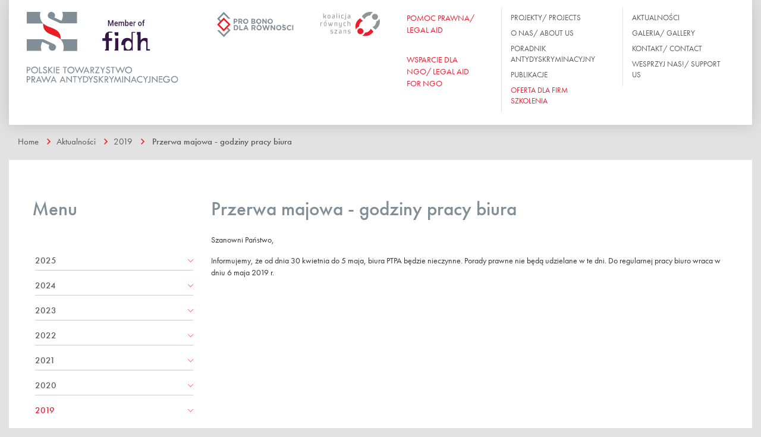

--- FILE ---
content_type: text/html; charset=utf-8
request_url: http://www.ptpa.org.pl/aktualnosci/2019/przerwa-majowa/
body_size: 73981
content:
<!DOCTYPE html>
<html lang=pl>

<head>
    <meta charset="utf-8">
    <meta http-equiv="X-UA-Compatible" content="IE=edge">
    <meta http-equiv="cleartype" content="on">
    <meta name="MobileOptimized" content="320">
    <meta name="HandheldFriendly" content="True">
    <meta name="apple-mobile-web-app-capable" content="yes">
    <meta name="viewport" content="width=device-width, initial-scale=1">
    <title>Polskie Towarzystwo Prawa Antydyskryminacyjnego -
        Przerwa majowa - godziny pracy biura    </title>
    <link rel=stylesheet href="/site/templates/css/style.min.css">
    <link rel="stylesheet" href="/site/templates/css/modaal.min.css" media="screen" title="no title">
    <!--[if lt IE 9]>
      <script src="https://oss.maxcdn.com/html5shiv/3.7.2/html5shiv.min.js"></script>
      <script src="https://oss.maxcdn.com/respond/1.4.2/respond.min.js"></script>
    <![endif]-->
    <script src="https://use.typekit.net/jjn0fyh.js"></script>
    <script>
        try {
            Typekit.load({
                async: false
            });
        } catch (e) {}
    </script>
    <style media="screen">
        .modaal-container {
          background-image: url(/site/assets/files/1699/wesprzyj_nas_bg.jpg);
          background-size: 100% auto;
          background-position: center center;
        }
        .modaal-content-container {
          padding-right: 30%;
          padding-top: 50px;
          padding-bottom: 50px;
          padding-left: 50px;
          border: 5px solid #fff;
        }
        .modaal-overlay {
          opacity: 0.4 !important;
        }
        .modaal-wrapper .modaal-close {
          background-color: #000;
          border: 5px solid white;
        }
        .modaal-close:focus, .modaal-close:hover {
          background-color: #000;
          border: 5px solid white;
        }
        .modaal-close {
          position: absolute;
          right: -15px;
          top: -15px;
          width: 35px;
          height: 35px;
        }
        .modaal-close:after, .modaal-close:before {
          top: 5px;
          left: 11px;
          width: 3px;
          height: 15px;
        }
    </style>
</head>


<body>
    <nav id="menu-menu">
        <h2>Menu</h2>




    
<ul id='myMenu2'>
	<li class=' page-1015'>
		<a class=' page-1015' href='/o-nas/'>O nas</a>
		<ul>
			<li class=' page-1205'>
				<a class=' page-1205' href='/o-nas/misja/'>Misja PTPA/ PSAL’s Mission</a>
			</li>
			<li class=' page-1016'>
				<a class=' page-1016' href='/o-nas/statut/'>Statut</a>
			</li>
			<li class=' page-1017'>
				<a class=' page-1017' href='/o-nas/kto-nas-wspiera/'>Kto nas wspiera?</a>
			</li>
			<li class=' page-1019'>
				<a class=' page-1019' href='/o-nas/wladze/'>Władze</a>
			</li>
			<li class=' page-1018'>
				<a class=' page-1018' href='/o-nas/zespol/'>Zespół</a>
				<ul>
					<li class=' page-1040'>
						<a class=' page-1040' href='/o-nas/zespol/karolina-kedziora/'>R. PR. Karolina Kędziora</a>
					</li>
					<li class=' page-1041'>
						<a class=' page-1041' href='/o-nas/zespol/katarzyna-bogatko/'>R. PR. Katarzyna Bogatko</a>
					</li>
					<li class=' page-1901'>
						<a class=' page-1901' href='/o-nas/zespol/marta-musiejewska/'>Marta Musiejewska</a>
					</li>
					<li class=' page-1902'>
						<a class=' page-1902' href='/o-nas/zespol/alicja-rygier-brzezinska/'>Alicja Rygier-Brzezińska</a>
					</li>
					<li class=' page-1927'>
						<a class=' page-1927' href='/o-nas/zespol/krzysztof-kumor/'>Krzysztof Kumor</a>
					</li>
					<li class=' page-1947'>
						<a class=' page-1947' href='/o-nas/zespol/natalia-skoczylas/'>Natalia Skoczylas</a>
					</li>
				</ul>
			</li>
		</ul>
	</li>
	<li class=' page-1166'>
		<a class=' page-1166' href='/galeria/'>Galeria</a>
		<ul>
			<li class=' page-1956'>
				<a class=' page-1956' href='/galeria/akademia-rownych-mediow-ii-zjazd-1/'>Akademia Równych Mediów - II Zjazd</a>
			</li>
			<li class=' page-1952'>
				<a class=' page-1952' href='/galeria/akademia-rownych-mediow-i-zjazd/'>Akademia Równych Mediów - I Zjazd</a>
			</li>
			<li class=' page-1941'>
				<a class=' page-1941' href='/galeria/akademia-rownosci-podsumowanie-projektu-18.11.2022/'>Akademia Równości - podsumowanie projektu 18.11.2022</a>
			</li>
			<li class=' page-1936'>
				<a class=' page-1936' href='/galeria/akademia-rownosci-iii-i-iv-zjazd/'>Akademia Równości III i IV zjazd</a>
			</li>
			<li class=' page-1917'>
				<a class=' page-1917' href='/galeria/akademia-rownosci/'>Akademia Równości - II zjazd</a>
			</li>
			<li class=' page-1856'>
				<a class=' page-1856' href='/galeria/pozew-o-rownosc-czyli-pro-bono-w-dzialaniu-spotkanie-z-osobami-studiujacymi-prawo/'>Pozew o równość – czyli Pro Bono w działaniu - spotkanie z osobami studiującymi prawo</a>
			</li>
			<li class=' page-1846'>
				<a class=' page-1846' href='/galeria/konferencja-prasowa-na-rzecz-osob-lgbt/'>Konferencja prasowa na rzecz osób LGBT+</a>
			</li>
			<li class=' page-1840'>
				<a class=' page-1840' href='/galeria/wsparcie-srodowiska-prawniczego-dla-prawno-czlowieczych-ngo/'>Wsparcie środowiska prawniczego dla prawno-człowieczych ngo</a>
			</li>
			<li class=' page-1812'>
				<a class=' page-1812' href='/galeria/rowne-miejsce-warszawski-system-standaryzacji-miejsc-wolnych-od-dyskryminacji/'>Równe miejsce – warszawski system standaryzacji miejsc wolnych od dyskryminacji - konferencja prasowa</a>
			</li>
			<li class=' page-1718'>
				<a class=' page-1718' href='/galeria/10-urodziny-ptpa/'>10 urodziny PTPA</a>
			</li>
			<li class=' page-1704'>
				<a class=' page-1704' href='/galeria/ii-forum-roznorodnosci-sojusznicy-i-lokalnosc/'>II Forum Różnorodności. Sojusznicy i Lokalność.</a>
			</li>
			<li class=' page-1973'>
				<a class=' page-1973' href='/galeria/spotkanie-podsumowujace-projekt-rowne-media-dla-demokracji-w-polsce-19.04.2024/'>Spotkanie podsumowujące projekt Równe Media dla demokracji w Polsce - 19.04.2024</a>
			</li>
			<li class=' page-1209'>
				<a class=' page-1209' href='/galeria/konferecja-prawnicy-na-rzecz-rownosci-lokalne-platformy-wspolpracy/'>Konferecja - Prawnicy na rzecz równości. Lokalne platformy współpracy.</a>
			</li>
			<li class=' page-1975'>
				<a class=' page-1975' href='/galeria/spotkanie-media-bez-dyskryminacji-o-standardach-rownosciowych-w-srodowisku-dziennikarskim-jak-jest-i-jak-byc-powinno-19.04.2024/'>Spotkanie &quot;Media bez dyskryminacji. O standardach równościowych w środowisku dziennikarskim - jak jest i jak być powinno&quot; 19.04.2024</a>
			</li>
			<li class=' page-1184'>
				<a class=' page-1184' href='/galeria/polityka-rownosci-stan-gry/'>Konferencja - Polityka równości. Stan gry.</a>
			</li>
			<li class=' page-1173'>
				<a class=' page-1173' href='/galeria/forum-roznorodnosci-razem-przeciw-dyskryminacji/'>Forum Różnorodności. Razem przeciw dyskryminacji. Edycja 2015</a>
			</li>
		</ul>
	</li>
	<li class=' page-1764'>
		<a class=' page-1764' href='/masz-prawo-do-rownego-traktowania-poradnictwo-prawno-psychologiczne-dla-osob-i-rodzin-zagrozonych-dyskryminacja/'>Masz prawo do równego traktowania. Poradnictwo prawno - psychologiczne dla osób i rodzin zagrożonych dyskryminacją/ You have the right to equal treatment. Legal and psychological counseling for individuals and families at risk of discrimination.</a>
	</li>
	<li class=' page-1020'>
		<a class=' page-1020' href='/projekty/'>Projekty</a>
		<ul>
			<li class=' page-1994'>
				<a class=' page-1994' href='/projekty/bezplatne-porady-prawne-on-line-miesiac-rownosci-2025/'>BEZPŁATNE PORADY PRAWNE ON-LINE - Miesiąc Równości 2025</a>
			</li>
			<li class=' page-1979'>
				<a class=' page-1979' href='/projekty/rownosc-standardem-pracy-w-trzecim-sektorze/'>Równość standardem pracy w trzecim sektorze</a>
				<ul>
					<li class=' page-1992'>
						<a class=' page-1992' href='/projekty/rownosc-standardem-pracy-w-trzecim-sektorze/raport-z-badan/'>Raport z badań</a>
					</li>
					<li class=' page-1980'>
						<a class=' page-1980' href='/projekty/rownosc-standardem-pracy-w-trzecim-sektorze/badanie-dyskryminacja-i-mobbing-w-trzecim-sektorze/'>Badanie &quot;Dyskryminacja i mobbing w praktyce zatrudnienia trzeciego sektora w Polsce&quot;</a>
					</li>
					<li class=' page-1993'>
						<a class=' page-1993' href='/projekty/rownosc-standardem-pracy-w-trzecim-sektorze/pilotaz-modelu-rowne-ngo/'>Pilotaż modelu &quot;Równe NGO&quot;</a>
					</li>
				</ul>
			</li>
			<li class=' page-1978'>
				<a class=' page-1978' href='/projekty/rowne-miejsce-siec-wspolpracy-miejsc-uslugowych-wolnych-od-dyskryminacji/'>Równe Miejsce – sieć współpracy miejsc usługowych wolnych od dyskryminacji</a>
			</li>
			<li class=' page-1831'>
				<a class=' page-1831' href='/projekty/masz-prawo-do-rownego-traktowania-poradnictwo-prawno-psychologiczne-dla-osob-i-rodzin-zagrozonych-dyskryminacja/'>Masz prawo do równego traktowania - wsparcie prawno-informacyjne i psychologiczne dla osób mieszkających w Warszawie zagrożonych dyskryminacją lub jej doświadczających 2024</a>
			</li>
			<li class=' page-1920'>
				<a class=' page-1920' href='/projekty/wsparciedlakobiet/'>Wsparcie dla kobiet doświadczających molestowania seksualnego 2021-2023</a>
				<ul>
					<li class=' page-1923'>
						<a class=' page-1923' href='/projekty/wsparciedlakobiet/opis-projektu/'>Opis projektu</a>
					</li>
					<li class=' page-1922'>
						<a class=' page-1922' href='/projekty/wsparciedlakobiet/film-ze-potkania-informacyjnego/'>Film ze spotkania informacyjnego</a>
					</li>
					<li class=' page-1929'>
						<a class=' page-1929' href='/projekty/wsparciedlakobiet/webinary/'>Webinar z Natalią de Barbaro</a>
						<ul>
						</ul>
					</li>
					<li class=' page-1933'>
						<a class=' page-1933' href='/projekty/wsparciedlakobiet/webinar-z-paulina-mlynarska/'>Webinar z Pauliną Młynarską</a>
					</li>
					<li class=' page-1934'>
						<a class=' page-1934' href='/projekty/wsparciedlakobiet/webinar-z-ela-bonda/'>Webinar z Elą Bondą</a>
					</li>
					<li class=' page-1938'>
						<a class=' page-1938' href='/projekty/wsparciedlakobiet/kampania-niemamwatpliwosci/'>Kampania #NieMamWątpliwości</a>
					</li>
					<li class=' page-1939'>
						<a class=' page-1939' href='/projekty/wsparciedlakobiet/raport-z-badan/'>Raport z badań</a>
					</li>
					<li class=' page-1949'>
						<a class=' page-1949' href='/projekty/wsparciedlakobiet/reagujostro/'>Kampania #ReagujOstro</a>
					</li>
					<li class=' page-1959'>
						<a class=' page-1959' href='/projekty/wsparciedlakobiet/baza-informacji-prawnych/'>Baza informacji prawnych</a>
					</li>
					<li class=' page-1961'>
						<a class=' page-1961' href='/projekty/wsparciedlakobiet/scenariusz-warsztatu/'>Scenariusz warsztatu</a>
					</li>
				</ul>
			</li>
			<li class=' page-1942'>
				<a class=' page-1942' href='/projekty/akademia-rownych-mediow/'>Równe media dla demokracji w Polsce</a>
				<ul>
					<li class=' page-1943'>
						<a class=' page-1943' href='/projekty/akademia-rownych-mediow/opis-projektu/'>Opis projektu</a>
					</li>
					<li class=' page-1951'>
						<a class=' page-1951' href='/projekty/akademia-rownych-mediow/aktualnosci/'>Aktualności</a>
					</li>
					<li class=' page-1971'>
						<a class=' page-1971' href='/projekty/akademia-rownych-mediow/publikacja-rownosciowe-standardy-pracy-w-redakcji/'>Publikacja: &quot;Równościowe standardy pracy w redakcji&quot;</a>
					</li>
					<li class=' page-1972'>
						<a class=' page-1972' href='/projekty/akademia-rownych-mediow/publikacja-rowne-media-baza-informacji-dla-osob-wykonujacych-zawod-dziennikarza-oraz-osob-pracujacych-w-mediach/'>Publikacja: &quot;Równe Media. Baza informacji dla osób wykonujących zawód dziennikarza oraz osób pracujących w mediach&quot;</a>
					</li>
					<li class=' page-1970'>
						<a class=' page-1970' href='/projekty/akademia-rownych-mediow/spotkanie-media-bez-dyskryminacji/'>Spotkanie MEDIA BEZ DYSKRYMINACJI</a>
					</li>
					<li class=' page-1945'>
						<a class=' page-1945' href='/projekty/akademia-rownych-mediow/bezplatne-porady-prawne/'>Bezpłatne porady prawne</a>
					</li>
					<li class=' page-1946'>
						<a class=' page-1946' href='/projekty/akademia-rownych-mediow/rekrutacja/'>Akademia Równych Mediów: Rekrutacja</a>
					</li>
					<li class=' page-1974'>
						<a class=' page-1974' href='/projekty/akademia-rownych-mediow/wzmocnienie-rownosci-w-mediach-wzmocnieniem-demokracji/'>Wzmocnienie równości w mediach wzmocnieniem demokracji</a>
					</li>
				</ul>
			</li>
			<li class=' page-1895'>
				<a class=' page-1895' href='/projekty/akademia-rownosci/'>Akademia Równości / Equality Academy 2021-2022</a>
				<ul>
					<li class=' page-1903'>
						<a class=' page-1903' href='/projekty/akademia-rownosci/informacje-ogolne/'>Opis projektu</a>
					</li>
					<li class=' page-1904'>
						<a class=' page-1904' href='/projekty/akademia-rownosci/rekrutacja/'>Rekrutacja</a>
					</li>
					<li class=' page-1905'>
						<a class=' page-1905' href='/projekty/akademia-rownosci/zespol-ekspercki/'>Zespół ekspercki</a>
					</li>
					<li class=' page-1906'>
						<a class=' page-1906' href='/projekty/akademia-rownosci/aktualnosci/'>Aktualności</a>
					</li>
					<li class=' page-1916'>
						<a class=' page-1916' href='/projekty/akademia-rownosci/mentoring/'>Program mentoringowy Akademii Równości</a>
					</li>
					<li class=' page-1940'>
						<a class=' page-1940' href='/projekty/akademia-rownosci/podsumowanie-projektu/'>Podsumowanie projektu</a>
					</li>
				</ul>
			</li>
			<li class=' page-1962'>
				<a class=' page-1962' href='/projekty/podcast-reaguj-i-dzialaj-rozmowy-o-dyskryminacji/'>&quot;REAGUJ I DZIAŁAJ - rozmowy o dyskryminacji&quot;</a>
				<ul>
					<li class=' page-1963'>
						<a class=' page-1963' href='/projekty/podcast-reaguj-i-dzialaj-rozmowy-o-dyskryminacji/odc-1-dyskryminacja-w-zatrudnieniu-z-perspektywy-osoby-zatrudnionej-goscini-maria-sankowska-borman/'>Odc. 1: Dyskryminacja w zatrudnieniu z perspektywy osoby zatrudnionej. Gościni: Maria Sankowska-Borman</a>
					</li>
					<li class=' page-1964'>
						<a class=' page-1964' href='/projekty/podcast-reaguj-i-dzialaj-rozmowy-o-dyskryminacji/odc-2/'>Odc. 2: Dyskryminacja w zatrudnieniu z perspektywy pracodawcy. Gościni: Karolina Kędziora</a>
					</li>
					<li class=' page-1965'>
						<a class=' page-1965' href='/projekty/podcast-reaguj-i-dzialaj-rozmowy-o-dyskryminacji/odc-2-1/'>Odc. 3: Dyskryminacja w dostępie do usług. Gościni: Katarzyna Bogatko</a>
					</li>
					<li class=' page-1966'>
						<a class=' page-1966' href='/projekty/podcast-reaguj-i-dzialaj-rozmowy-o-dyskryminacji/odc-2-1-1/'>Odc. 4: Przestępstwa z nienawiści. Gościni: Anna Mazurczak</a>
					</li>
				</ul>
			</li>
			<li class=' page-1967'>
				<a class=' page-1967' href='/projekty/prawa-osob-lgbt-w-praktyce-stosowania-prawa-edukacja-spolecznosci-prawniczej/'>Prawa osób LGBT+ w praktyce stosowania prawa. Edukacja społeczności prawniczej.</a>
			</li>
			<li class=' page-1937'>
				<a class=' page-1937' href='/projekty/prawa-osob-lgbti-w-praktyce-szkolenia-dla-profesjonalnych-pelnomocniczek-i-pelnomocnikow/'>&quot;Prawa osób LGBTI w Praktyce&quot; Szkolenia dla profesjonalnych pełnomocniczek i pełnomocników</a>
			</li>
			<li class=' page-1867'>
				<a class=' page-1867' href='/projekty/pro-bono-dla-rownosci-wspieranie-spoleczenstwa-obywatelskiego/'>Pro Bono dla równości – wsparcie społeczeństwa obywatelskiego/ Pro Bono for Equality - supporting civil society</a>
			</li>
			<li class=' page-1910'>
				<a class=' page-1910' href='/projekty/wsparcie-finansowe-od-szwedzkiej-organizacji-regnbagsfonden-teczowy-fundusz/'>Wsparcie finansowe od szwedzkiej organizacji Regnbågsfonden (Tęczowy Fundusz)</a>
			</li>
			<li class=' page-1046'>
				<a class=' page-1046' href='/projekty/koalicja-rownych-szans/'>Koalicja Równych Szans/ Coalition for Equal Opportunities</a>
			</li>
			<li class=' page-1049'>
				<a class=' page-1049' href='/projekty/projekty-zakonczone/'>Projekty zakończone</a>
				<ul>
					<li class=' page-1983'>
						<a class=' page-1983' href='/projekty/projekty-zakonczone/xvi-kongres-kobiet/'>Sfinansowanie kosztów wyjazdu trzech osób z Polskiego Towarzystwa Prawa Antydyskryminacyjnego na XVI Kongres Kobiet w Trójmieście</a>
					</li>
					<li class=' page-1953'>
						<a class=' page-1953' href='/projekty/projekty-zakonczone/masz-prawo-do-rownego-traktowania-poradnictwo-prawno-psychologiczne-dla-osob-i-rodzin-zagrozonych-dyskryminacja-1/'>Masz prawo do równego traktowania - wsparcie prawne i psychologiczne dla osób mieszkających w Warszawie zagrożonych dyskryminacją lub jej doświadczających 2022 r.</a>
					</li>
					<li class=' page-1824'>
						<a class=' page-1824' href='/projekty/projekty-zakonczone/projekt-instytucjonalny/'>Projekt Instytucjonalny</a>
					</li>
					<li class=' page-1909'>
						<a class=' page-1909' href='/projekty/projekty-zakonczone/tydzien-rownosci-2020/'>Tydzień Równości 2020</a>
					</li>
					<li class=' page-1832'>
						<a class=' page-1832' href='/projekty/projekty-zakonczone/rowne-miejsce-warszawski-system-standaryzacji-miejsc-wolnych-od-dyskryminacji-2018-2020/'>Równe miejsce – warszawski system standaryzacji miejsc wolnych od dyskryminacji 2018-2020</a>
					</li>
					<li class=' page-1811'>
						<a class=' page-1811' href='/projekty/projekty-zakonczone/rowne-miejsce-warszawski-system-standaryzacji-miejsc-wolnych-od-dyskryminacji/'>Równe miejsce – warszawski system standaryzacji miejsc wolnych od dyskryminacji 2018</a>
					</li>
					<li class=' page-1201'>
						<a class=' page-1201' href='/projekty/projekty-zakonczone/pomoc-prawna-dla-organizacji-i-dzialaczy-praw-czlowieka-narazonych-na-ataki/'>Pomoc prawna dla organizacji i działaczy/ek praw człowieka narażonych na ataki/ Legal aid for organizations and human rights activists exposed to attacks</a>
					</li>
					<li class=' page-1203'>
						<a class=' page-1203' href='/projekty/projekty-zakonczone/accommodating-the-needs-of-the-victims-of-homophobic-and-transphobic-hate-crimes-through-raising-the-competences-of-law-enforcem/'>Accommodating the needs of the victims of homophobic and transphobic hate crimes through raising the competences of law enforcement institutions [VicHC]</a>
					</li>
					<li class=' page-1202'>
						<a class=' page-1202' href='/projekty/projekty-zakonczone/masz-prawo-do-rownego-traktowania-poradnictwo-prawno-psychologiczne-dla-osob-i-rodzin-zagrozonych-dyskryminacja/'>Masz prawo do równego traktowania. Poradnictwo prawno-psychologiczne dla osób i rodzin zagrożonych dyskryminacją</a>
					</li>
					<li class=' page-1687'>
						<a class=' page-1687' href='/projekty/projekty-zakonczone/ii-forum-roznorodnosci-lokalnosc-i-sojusznicy/'>II Forum Różnorodności - Lokalność i Sojusznicy</a>
					</li>
					<li class=' page-1045'>
						<a class=' page-1045' href='/projekty/projekty-zakonczone/przeciwdzialanie-dyskryminacji-na-terenie-wojewodztwa/'>Przeciwdziałanie Dyskryminacji Na Terenie Województwa</a>
					</li>
					<li class=' page-1048'>
						<a class=' page-1048' href='/projekty/projekty-zakonczone/prawnicy-na-rzecz-rownosci-lokalne-platformy-wspolpracy/'>Prawnicy Na Rzecz Równości. Lokalne Platformy Współpracy</a>
					</li>
					<li class=' page-1047'>
						<a class=' page-1047' href='/projekty/projekty-zakonczone/obserwatorium-legislacji-antydyskryminacyjnej/'>Obserwatorium Legislacji Antydyskryminacyjnej</a>
					</li>
					<li class=' page-1050'>
						<a class=' page-1050' href='/projekty/projekty-zakonczone/akademia-testow-dyskryminacyjnych/'>Akademia Testów Dyskryminacyjnych</a>
					</li>
					<li class=' page-1051'>
						<a class=' page-1051' href='/projekty/projekty-zakonczone/masz-prawo-do-rownego-traktowania-poradnictwo-prawne-dla-osob-i-rodzin-zagrozonych-dyskryminacja/'>Masz prawo do równego traktowania. Poradnictwo prawne dla osób i rodzin zagrożonych dyskryminacją.</a>
					</li>
					<li class=' page-1052'>
						<a class=' page-1052' href='/projekty/projekty-zakonczone/forum-roznorodnosci-2015-r-razem-przeciw-dyskryminacji/'>Forum Różnorodności 2015 r. Razem Przeciw Dyskryminacji.</a>
					</li>
					<li class=' page-1053'>
						<a class=' page-1053' href='/projekty/projekty-zakonczone/spot-antydyskryminacyjny-jako-skuteczne-narzedzia-edukacji-w-zakresie-rownego-traktowania/'>Spot antydyskryminacyjny jako skuteczne narzędzia edukacji w zakresie równego traktowania</a>
					</li>
					<li class=' page-1054'>
						<a class=' page-1054' href='/projekty/projekty-zakonczone/rowni-zbior-reportazy-o-dyskryminacji-z-uwzglednieniem-perspektywy-prawnej-wersja-angielska/'>Równi - zbiór reportaży o dyskryminacji z uwzględnieniem perspektywy prawnej - wersja angielska</a>
					</li>
					<li class=' page-1055'>
						<a class=' page-1055' href='/projekty/projekty-zakonczone/miedzynarodowa-konferencja-europejskie-standardy-rownego-traktowania-w-krajach-europy-srodkowo-wschodniej-po-10-latach/'>Międzynarodowa konferencja. Europejskie standardy równego traktowania w krajach europy środkowo-wschodniej po 10 latach obecności w UE</a>
					</li>
					<li class=' page-1128'>
						<a class=' page-1128' href='/projekty/projekty-zakonczone/uklad-rownan-cykl-debat-o-rownosci/'>Układ równań. Cykl debat o równości</a>
					</li>
					<li class=' page-1129'>
						<a class=' page-1129' href='/projekty/projekty-zakonczone/prawo-antydyskryminacyjne/'>Prawo antydyskryminacyjne w codziennej działalności związków zawodowych</a>
					</li>
					<li class=' page-1130'>
						<a class=' page-1130' href='/projekty/projekty-zakonczone/edukacja-prawa-dla-dziennikarzy/'>Edukacja prawa dla dziennikarzy. Zbiór reportaży o osobach doświadczających dyskryminacji z uwzględnieniem perspektywy prawnej</a>
					</li>
					<li class=' page-1131'>
						<a class=' page-1131' href='/projekty/projekty-zakonczone/rownosc-standardem-dobrego-samorzadu/'>Równość standardem dobrego samorządu/ Equality as a standard in local government administration</a>
					</li>
					<li class=' page-1132'>
						<a class=' page-1132' href='/projekty/projekty-zakonczone/monitoring-stosowania-prawa-antydyskryminacyjnego/'>Monitoring stosowania przez polski wymiar sprawiedliwości przepisów prawa antydyskryminacyjnego/ Monitoring the application of the anti-discrimination law by the Polish judiciary</a>
					</li>
					<li class=' page-1133'>
						<a class=' page-1133' href='/projekty/projekty-zakonczone/wsparcie-prawne-dla-ofiar-dyskryminacji/'>Wsparcie prawne dla ofiar dyskryminacji</a>
					</li>
					<li class=' page-1134'>
						<a class=' page-1134' href='/projekty/projekty-zakonczone/prawa-osob-transpolciowych/'>Prawa osób transpłciowych</a>
					</li>
					<li class=' page-1135'>
						<a class=' page-1135' href='/projekty/projekty-zakonczone/jesli-nie-ubezwlasnowolnienie-to-co/'>Jeśli nie ubezwłasnowolnienie to co? Prawne formy wsparcia osób z niepełnosprawnością intelektualną</a>
					</li>
					<li class=' page-1210'>
						<a class=' page-1210' href='/projekty/projekty-zakonczone/rownosciowy-monitoring-ogloszen-o-prace/'>Równościowy monitoring ogłoszeń o pracę</a>
					</li>
					<li class=' page-1137'>
						<a class=' page-1137' href='/projekty/projekty-zakonczone/zwiazki-zawodowe-szkola-ombudsmanow/'>Szkoła związkowych ombudsmanów ds. równego traktowania</a>
					</li>
				</ul>
			</li>
		</ul>
	</li>
	<li class=' page-1022'>
		<a class=' page-1022' href='/koalicja-rownych-szans/'>Koalicja równych szans/ Coalition for Equal Opportunities</a>
		<ul>
			<li class=' page-1138'>
				<a class=' page-1138' href='/koalicja-rownych-szans/stanowiska/'>Stanowiska Koalicji</a>
				<ul>
					<li class=' page-1985'>
						<a class=' page-1985' href='/koalicja-rownych-szans/stanowiska/2024/'>Rok 2024</a>
						<ul>
							<li class=' page-1986'>
								<a class=' page-1986' href='/koalicja-rownych-szans/stanowiska/2024/stanowisko-koalicji-rownych-szans-i-organizacji-wspierajacych-w-przedmiocie-nowelizacji-ustawy-kodeks-karny-druk-sejmowy-nr-876/'>Stanowisko Koalicji Równych Szans i organizacji wspierających w przedmiocie nowelizacji ustawy Kodeks karny (druk sejmowy nr 876)</a>
							</li>
						</ul>
					</li>
					<li class=' page-1924'>
						<a class=' page-1924' href='/koalicja-rownych-szans/stanowiska/2022/'>Rok 2022</a>
						<ul>
							<li class=' page-1925'>
								<a class=' page-1925' href='/koalicja-rownych-szans/stanowiska/2022/opinia-koalicji-w-sprawie-projektu-ustawy-o-pomocy-obywatelom-ukrainy-w-zwiazku-z-konfliktem-zbrojnym-na-terytorium-tego-panstwa/'>Opinia Koalicji w sprawie projektu ustawy o pomocy obywatelom Ukrainy w związku z konfliktem zbrojnym na terytorium tego państwa</a>
							</li>
						</ul>
					</li>
					<li class=' page-1884'>
						<a class=' page-1884' href='/koalicja-rownych-szans/stanowiska/rok-2020/'>Rok 2020</a>
						<ul>
							<li class=' page-1886'>
								<a class=' page-1886' href='/koalicja-rownych-szans/stanowiska/rok-2020/wspolne-oswiadczenie-koalicji-na-rzecz-rownych-szans-koalicji-csr-watch-forum-odpowiedzialnego-biznesu-i-innych-organizacji/'>Wspólne oświadczenie Koalicji na rzecz Równych Szans, Koalicji CSR Watch, Forum Odpowiedzialnego Biznesu i innych organizacji</a>
							</li>
						</ul>
					</li>
					<li class=' page-1880'>
						<a class=' page-1880' href='/koalicja-rownych-szans/stanowiska/2018/'>Rok 2018</a>
						<ul>
							<li class=' page-1881'>
								<a class=' page-1881' href='/koalicja-rownych-szans/stanowiska/2018/stanowisko-koalicji-rownych-szans-ws-strajku-osob-z-niepelnosprawnosciami-i-ich-rodzicow/'>Stanowisko Koalicji Równych Szans ws. strajku osób z niepełnosprawnościami i ich rodziców</a>
							</li>
						</ul>
					</li>
					<li class=' page-1744'>
						<a class=' page-1744' href='/koalicja-rownych-szans/stanowiska/2017/'>Rok 2017</a>
						<ul>
							<li class=' page-1745'>
								<a class=' page-1745' href='/koalicja-rownych-szans/stanowiska/2017/apel-koalicji-rownych-szans-do-rzecznika-praw-obywatelskich-ws-wycofania-wniosku-z-tk/'>Apel Koalicji Równych Szans do Rzecznika Praw Obywatelskich ws. wycofania wniosku z TK</a>
							</li>
						</ul>
					</li>
					<li class=' page-1663'>
						<a class=' page-1663' href='/koalicja-rownych-szans/stanowiska/rok-2016/'>Rok 2016</a>
						<ul>
							<li class=' page-1697'>
								<a class=' page-1697' href='/koalicja-rownych-szans/stanowiska/rok-2016/14.11.2016-apel-koalicji-rownych-szans-do-j-gowina-ministra-nauki-i-szkolnictwa-wyzszego/'>14.11.2016 Apel Koalicji Równych Szans do J. Gowina, Ministra Nauki i Szkolnictwa Wyższego</a>
							</li>
						</ul>
					</li>
					<li class=' page-1661'>
						<a class=' page-1661' href='/koalicja-rownych-szans/stanowiska/rok-2015/'>Rok 2015</a>
					</li>
					<li class=' page-1660'>
						<a class=' page-1660' href='/koalicja-rownych-szans/stanowiska/rok-2014/'>Rok 2014</a>
					</li>
					<li class=' page-1659'>
						<a class=' page-1659' href='/koalicja-rownych-szans/stanowiska/rok-2013/'>Rok 2013</a>
					</li>
					<li class=' page-1658'>
						<a class=' page-1658' href='/koalicja-rownych-szans/stanowiska/rok-2012/'>Rok 2012</a>
					</li>
					<li class=' page-1657'>
						<a class=' page-1657' href='/koalicja-rownych-szans/stanowiska/rok-2011/'>Rok 2011</a>
					</li>
					<li class=' page-1656'>
						<a class=' page-1656' href='/koalicja-rownych-szans/stanowiska/rok-2010/'>Rok 2010</a>
					</li>
					<li class=' page-1662'>
						<a class=' page-1662' href='/koalicja-rownych-szans/stanowiska/rok-2009/'>Rok 2009</a>
					</li>
				</ul>
			</li>
			<li class=' page-1204'>
				<a class=' page-1204' href='/koalicja-rownych-szans/organizacje-uczestniczace-w-pracach-koalicji/'>Organizacje uczestniczące w pracach Koalicji</a>
			</li>
			<li class=' page-1987'>
				<a class=' page-1987' href='/koalicja-rownych-szans/statut-koalicji/'>Statut Koalicji</a>
			</li>
		</ul>
	</li>
	<li class=' page-1023'>
		<a class=' page-1023' href='/poradnik-antydyskryminacyjny/'>Poradnik antydyskryminacyjny</a>
		<ul>
			<li class=' page-1076'>
				<a class=' page-1076' href='/poradnik-antydyskryminacyjny/edukacja/'>Edukacja</a>
				<ul>
					<li class=' page-1090'>
						<a class=' page-1090' href='/poradnik-antydyskryminacyjny/edukacja/przepisy-prawa/'>Przepisy prawa</a>
					</li>
					<li class=' page-1091'>
						<a class=' page-1091' href='/poradnik-antydyskryminacyjny/edukacja/opis-zagadnienia/'>Opis zagadnienia</a>
					</li>
					<li class=' page-1092'>
						<a class=' page-1092' href='/poradnik-antydyskryminacyjny/edukacja/niezalezny-organ/'>Niezależny organ</a>
					</li>
					<li class=' page-1093'>
						<a class=' page-1093' href='/poradnik-antydyskryminacyjny/edukacja/srodki-prawne/'>Środki prawne</a>
					</li>
					<li class=' page-1094'>
						<a class=' page-1094' href='/poradnik-antydyskryminacyjny/edukacja/inne-akty-prawne/'>Inne akty prawne</a>
					</li>
					<li class=' page-1095'>
						<a class=' page-1095' href='/poradnik-antydyskryminacyjny/edukacja/przyklady/'>Przykłady</a>
					</li>
				</ul>
			</li>
			<li class=' page-1066'>
				<a class=' page-1066' href='/poradnik-antydyskryminacyjny/zatrudnienie/'>Zatrudnienie</a>
				<ul>
					<li class=' page-1067'>
						<a class=' page-1067' href='/poradnik-antydyskryminacyjny/zatrudnienie/przepisy-prawa/'>Przepisy prawa</a>
					</li>
					<li class=' page-1068'>
						<a class=' page-1068' href='/poradnik-antydyskryminacyjny/zatrudnienie/opis-zagadnienia/'>Opis zagadnienia</a>
					</li>
					<li class=' page-1069'>
						<a class=' page-1069' href='/poradnik-antydyskryminacyjny/zatrudnienie/niezalezny-organ/'>Niezależny organ</a>
					</li>
					<li class=' page-1070'>
						<a class=' page-1070' href='/poradnik-antydyskryminacyjny/zatrudnienie/mobbing-a-dyskryminacja/'>Mobbing a dyskryminacja</a>
					</li>
					<li class=' page-1071'>
						<a class=' page-1071' href='/poradnik-antydyskryminacyjny/zatrudnienie/srodki-prawne/'>Środki prawne</a>
					</li>
					<li class=' page-1072'>
						<a class=' page-1072' href='/poradnik-antydyskryminacyjny/zatrudnienie/przyklady/'>Przykłady</a>
					</li>
					<li class=' page-1073'>
						<a class=' page-1073' href='/poradnik-antydyskryminacyjny/zatrudnienie/inne-akty-prawne/'>Wyciąg z przepisów</a>
					</li>
				</ul>
			</li>
			<li class=' page-1077'>
				<a class=' page-1077' href='/poradnik-antydyskryminacyjny/ochrona-zdrowia/'>Ochrona zdrowia</a>
				<ul>
					<li class=' page-1085'>
						<a class=' page-1085' href='/poradnik-antydyskryminacyjny/ochrona-zdrowia/przepisy-prawa/'>Przepisy prawa</a>
					</li>
					<li class=' page-1086'>
						<a class=' page-1086' href='/poradnik-antydyskryminacyjny/ochrona-zdrowia/opis-zagadnienia/'>Opis zagadnienia</a>
					</li>
					<li class=' page-1087'>
						<a class=' page-1087' href='/poradnik-antydyskryminacyjny/ochrona-zdrowia/niezalezny-organ/'>Niezależny organ</a>
					</li>
					<li class=' page-1088'>
						<a class=' page-1088' href='/poradnik-antydyskryminacyjny/ochrona-zdrowia/srodki-prawne/'>Środki prawne</a>
					</li>
					<li class=' page-1089'>
						<a class=' page-1089' href='/poradnik-antydyskryminacyjny/ochrona-zdrowia/przyklady/'>Przykłady</a>
					</li>
				</ul>
			</li>
			<li class=' page-1078'>
				<a class=' page-1078' href='/poradnik-antydyskryminacyjny/dobra-i-uslugi/'>Dobra i usługi</a>
				<ul>
					<li class=' page-1096'>
						<a class=' page-1096' href='/poradnik-antydyskryminacyjny/dobra-i-uslugi/przepisy-prawa/'>Przepisy prawa</a>
					</li>
					<li class=' page-1097'>
						<a class=' page-1097' href='/poradnik-antydyskryminacyjny/dobra-i-uslugi/opis-zagadnienia/'>Opis zagadnienia</a>
					</li>
					<li class=' page-1098'>
						<a class=' page-1098' href='/poradnik-antydyskryminacyjny/dobra-i-uslugi/niezalezny-organ/'>Niezależny organ</a>
					</li>
					<li class=' page-1099'>
						<a class=' page-1099' href='/poradnik-antydyskryminacyjny/dobra-i-uslugi/srodki-prawne/'>Środki prawne</a>
					</li>
					<li class=' page-1100'>
						<a class=' page-1100' href='/poradnik-antydyskryminacyjny/dobra-i-uslugi/przyklady/'>Przykłady</a>
					</li>
				</ul>
			</li>
			<li class=' page-1079'>
				<a class=' page-1079' href='/poradnik-antydyskryminacyjny/orzecznictwo-europejskie/'>Orzecznictwo europejskie</a>
				<ul>
					<li class=' page-1101'>
						<a class=' page-1101' href='/poradnik-antydyskryminacyjny/orzecznictwo-europejskie/orzeczenia-europejskiego-trybunalu-praw-czlowieka/'>Orzeczenia Europejskiego Trybunału Praw Człowieka</a>
					</li>
					<li class=' page-1102'>
						<a class=' page-1102' href='/poradnik-antydyskryminacyjny/orzecznictwo-europejskie/orzecznictwo-trybunalu-sprawiedliwosci-unii-europejskiej/'>Orzecznictwo Trybunału Sprawiedliwości Unii Europejskiej</a>
					</li>
				</ul>
			</li>
			<li class=' page-1080'>
				<a class=' page-1080' href='/poradnik-antydyskryminacyjny/orzecznictwo-sadow-krajowych/'>Orzecznictwo sądów krajowych</a>
				<ul>
					<li class=' page-1103'>
						<a class=' page-1103' href='/poradnik-antydyskryminacyjny/orzecznictwo-sadow-krajowych/orzeczenia-sadu-najwyzszego/'>Orzeczenia Sądu Najwyższego - sprawy wybrane</a>
					</li>
					<li class=' page-1105'>
						<a class=' page-1105' href='/poradnik-antydyskryminacyjny/orzecznictwo-sadow-krajowych/orzeczenia-niepublikowane/'>Orzeczenia niepublikowane</a>
					</li>
				</ul>
			</li>
			<li class=' page-1081'>
				<a class=' page-1081' href='/poradnik-antydyskryminacyjny/lista-organizacji/'>Lista organizacji</a>
			</li>
			<li class=' page-1082'>
				<a class=' page-1082' href='/poradnik-antydyskryminacyjny/poradnik-dla-osob-slabowidzacych/'>Poradnik dla osób słabowidzących</a>
			</li>
			<li class=' page-1083'>
				<a class=' page-1083' href='/poradnik-antydyskryminacyjny/mobbing/'>Mobbing - środki ochrony prawnej</a>
			</li>
			<li class=' page-1058'>
				<a class=' page-1058' href='/poradnik-antydyskryminacyjny/poradnik-antydyskryminacyjny-dla-zwiazkowcow/'>Poradnik antydyskryminacyjny dla związkowców</a>
				<ul>
					<li class=' page-1059'>
						<a class=' page-1059' href='/poradnik-antydyskryminacyjny/poradnik-antydyskryminacyjny-dla-zwiazkowcow/przeciwdzialanie-dyskryminacji-przez-zwiazki-zawodowe/'>Przeciwdziałanie dyskryminacji przez związki zawodowe</a>
					</li>
					<li class=' page-1060'>
						<a class=' page-1060' href='/poradnik-antydyskryminacyjny/poradnik-antydyskryminacyjny-dla-zwiazkowcow/przynaleznosc-do-zwiazku-zawodowego-jako-przeslanka-dyskryminacji/'>Przynależność do związku zawodowego jako przesłanka dyskryminacji</a>
					</li>
					<li class=' page-1061'>
						<a class=' page-1061' href='/poradnik-antydyskryminacyjny/poradnik-antydyskryminacyjny-dla-zwiazkowcow/zwiazki-zawodowe-w-postepowaniu-sadowym/'>Związki zawodowe w postępowaniu sądowym</a>
					</li>
					<li class=' page-1062'>
						<a class=' page-1062' href='/poradnik-antydyskryminacyjny/poradnik-antydyskryminacyjny-dla-zwiazkowcow/regulaminy-antydyskryminacyjne/'>Regulaminy antydyskryminacyjne</a>
					</li>
					<li class=' page-1063'>
						<a class=' page-1063' href='/poradnik-antydyskryminacyjny/poradnik-antydyskryminacyjny-dla-zwiazkowcow/mobbing/'>Mobbing</a>
					</li>
					<li class=' page-1064'>
						<a class=' page-1064' href='/poradnik-antydyskryminacyjny/poradnik-antydyskryminacyjny-dla-zwiazkowcow/dzialania-odwetowe/'>Działania odwetowe</a>
					</li>
					<li class=' page-1065'>
						<a class=' page-1065' href='/poradnik-antydyskryminacyjny/poradnik-antydyskryminacyjny-dla-zwiazkowcow/ochrona-sygnalistow/'>Ochrona sygnalistów</a>
					</li>
					<li class=' page-1057'>
						<a class=' page-1057' href='/poradnik-antydyskryminacyjny/poradnik-antydyskryminacyjny-dla-zwiazkowcow/ekspertyzy/'>Ekspertyzy</a>
					</li>
				</ul>
			</li>
			<li class=' page-1153'>
				<a class=' page-1153' href='/poradnik-antydyskryminacyjny/przydatne-linki-1/'>Przydatne linki</a>
			</li>
		</ul>
	</li>
	<li class=' page-1025'>
		<a class=' page-1025' href='/pro-bono-dla-rownosci/'>Pro bono dla równości/ Pro bono for equality</a>
		<ul>
			<li class=' page-1107'>
				<a class=' page-1107' href='/pro-bono-dla-rownosci/prawnicy-i-prawniczki-programu-pro-bono/'>Prawnicy i prawniczki programu Pro Bono/ Lawyers working for the Pro Bono Programme</a>
			</li>
			<li class=' page-1868'>
				<a class=' page-1868' href='/pro-bono-dla-rownosci/pro-bono-dla-rownosci-wspieranie-spoleczenstwa-obywatelskiego/'>Pro Bono dla równości – wsparcie społeczeństwa obywatelskiego/ Pro Bono for Equality - supporting civil society</a>
			</li>
			<li class=' page-1109'>
				<a class=' page-1109' href='/pro-bono-dla-rownosci/pracownicy-na-rzecz-rownosci-lokalne-platformy-wspolpracy/'>Prawnicy na rzecz równości. Lokalne platformy współpracy/ Lawyers for equality. Local collaboration platforms</a>
			</li>
			<li class=' page-1855'>
				<a class=' page-1855' href='/pro-bono-dla-rownosci/pozew-o-rownosc-czyli-pro-bono-w-dzialaniu-spotkanie-z-osobami-studiujacymi-prawo/'>Pozew o równość – czyli Pro Bono w działaniu - spotkanie z osobami studiującymi prawo/ Suing for equality – PSAL’s Pro Bono network in action</a>
			</li>
			<li class=' page-1872'>
				<a class=' page-1872' href='/pro-bono-dla-rownosci/srodowisko-prawnicze-na-strazy-praw-czlowieka/'>Cykl bezpłatnych webinariów pt.: &quot;Środowisko prawnicze na straży praw człowieka&quot;/ A series of free webinars „Legal community as guardians of human rights”</a>
				<ul>
					<li class=' page-1874'>
						<a class=' page-1874' href='/pro-bono-dla-rownosci/srodowisko-prawnicze-na-strazy-praw-czlowieka/regulamin-udzialu-w-webinariach-srodowisko-prawnicze-na-strazy-praw-czlowieka/'>Regulamin udziału w webinariach &quot;Środowisko prawnicze na straży praw człowieka&quot;</a>
					</li>
				</ul>
			</li>
		</ul>
	</li>
	<li class=' page-1026'>
		<a class=' page-1026' href='/pomoc-prawna/'>Pomoc prawna/ Legal aid</a>
		<ul>
			<li class=' page-1169'>
				<a class=' page-1169' href='/pomoc-prawna/pomoc-prawna-dla-warszawiakow-warszawianek/'>Pomoc prawna dla Warszawiaków/Warszawianek/ Legal and psychological counseling for the inhabitants of Warsaw</a>
			</li>
		</ul>
	</li>
	<li class=' page-1027'>
		<a class=' page-1027' href='/publikacje/'>Publikacje</a>
		<ul>
			<li class=' page-1028'>
				<a class=' page-1028' href='/publikacje/opinie-ekspertyzy/'>Opinie - ekspertyzy</a>
				<ul>
				</ul>
			</li>
			<li class=' page-1029'>
				<a class=' page-1029' href='/publikacje/publikacje-raporty/'>Publikacje - raporty</a>
				<ul>
				</ul>
			</li>
		</ul>
	</li>
	<li class=' page-1890'>
		<a class=' page-1890' href='https://ptpadlapracodawcy.org.pl'>Narzędzia skutecznego przeciwdziałania dyskryminacji i mobbingowi</a>
	</li>
	<li class='level-1 current page-1031'>
		<a class='level-1 current page-1031' href='/aktualnosci/'>Aktualności</a>
		<ul>
			<li class=' page-1989'>
				<a class=' page-1989' href='/aktualnosci/2025/'>2025</a>
				<ul>
					<li class=' page-1995'>
						<a class=' page-1995' href='/aktualnosci/2025/bezplatne-porady-prawne-on-line-miesiac-rownosci-2025-1/'>BEZPŁATNE PORADY PRAWNE ON-LINE - Miesiąc Równości 2025</a>
					</li>
					<li class=' page-1990'>
						<a class=' page-1990' href='/aktualnosci/2025/protest-na-uw-dot-ochrony-przed-molestowaniem-seksualnym/'>Protest na UW dot. ochrony przed molestowaniem seksualnym</a>
					</li>
				</ul>
			</li>
			<li class=' page-1968'>
				<a class=' page-1968' href='/aktualnosci/2024/'>2024</a>
				<ul>
					<li class=' page-1969'>
						<a class=' page-1969' href='/aktualnosci/2024/media-bez-dyskryminacji/'>Media bez dyskryminacji. O standardach równościowych w środowisku dziennikarskim – jak jest i jak  być powinno</a>
					</li>
					<li class=' page-1976'>
						<a class=' page-1976' href='/aktualnosci/2024/bezplatne-porady-prawne-w-ramach-miesiaca-rownosci/'>Bezpłatne porady prawne w ramach Miesiąca Równości</a>
					</li>
					<li class=' page-1981'>
						<a class=' page-1981' href='/aktualnosci/2024/xvi-kongres-kobiet/'>XVI Kongres Kobiet</a>
					</li>
				</ul>
			</li>
			<li class=' page-1950'>
				<a class=' page-1950' href='/aktualnosci/2023/'>2023</a>
				<ul>
					<li class=' page-1960'>
						<a class=' page-1960' href='/aktualnosci/2023/bezplatne-szkolenie-dla-pracodawcow/'>Bezpłatne szkolenie dla pracodawców</a>
					</li>
				</ul>
			</li>
			<li class=' page-1921'>
				<a class=' page-1921' href='/aktualnosci/2022/'>2022</a>
				<ul>
					<li class=' page-1930'>
						<a class=' page-1930' href='/aktualnosci/2022/webinar-z-natalia-de-barbaro/'>Webinar z Natalią de Barbaro</a>
					</li>
					<li class=' page-1926'>
						<a class=' page-1926' href='/aktualnosci/2022/opinia-koalicji-na-rzecz-rownych-szans-w-sprawie-projektu-ustawy-o-pomocy-obywatelom-ukrainy-w-zwiazku-z-konfliktem-zbrojnym-na/'>Opinia Koalicji na rzecz Równych Szans w sprawie projektu ustawy o pomocy obywatelom Ukrainy w związku z konfliktem zbrojnym na terytorium tego państwa</a>
					</li>
					<li class=' page-1928'>
						<a class=' page-1928' href='/aktualnosci/2022/wsparcie-dla-kobiet-doswiadczajacych-molestowania-seksualnego-1/'>Wsparcie dla kobiet doświadczających molestowania</a>
					</li>
					<li class=' page-1935'>
						<a class=' page-1935' href='/aktualnosci/2022/webinar-z-paulina-mlynarska/'>Webinar z Pauliną Młynarską</a>
					</li>
					<li class=' page-1954'>
						<a class=' page-1954' href='/aktualnosci/2022/rekrutacja-na-stanowisko-koordynatora-ki-ds-finansowo-administracyjnych/'>Rekrutacja na stanowisko koordynatora/ki ds. finansowo – administracyjnych</a>
					</li>
				</ul>
			</li>
			<li class=' page-1897'>
				<a class=' page-1897' href='/aktualnosci/2021/'>2021</a>
				<ul>
					<li class=' page-1919'>
						<a class=' page-1919' href='/aktualnosci/2021/wsparcie-dla-kobiet-doswiadczajacych-molestowania-seksualnego/'>Wsparcie dla kobiet doświadczających molestowania seksualnego</a>
					</li>
					<li class=' page-1918'>
						<a class=' page-1918' href='/aktualnosci/2021/ptpa-od-teraz-takze-na-patronite/'>PTPA od teraz także na Patronite</a>
					</li>
					<li class=' page-1915'>
						<a class=' page-1915' href='/aktualnosci/2021/important-verdict-in-european-court-of-hum-an-rights/'>Important verdict of the European Court of Human Rights</a>
					</li>
					<li class=' page-1914'>
						<a class=' page-1914' href='/aktualnosci/2021/wyrok-europejskiego-trybunalu-praw-czlowieka/'>Wyrok Europejskiego Trybunału Praw Człowieka</a>
					</li>
					<li class=' page-1913'>
						<a class=' page-1913' href='/aktualnosci/2021/ptpa-wspolpracuje-z-elsa-poland-juz-3-lata/'>PTPA współpracuje z Elsa Poland już 3 lata!</a>
					</li>
					<li class=' page-1912'>
						<a class=' page-1912' href='/aktualnosci/2021/wygralismy-w-i-instancji-sprawe-z-powodztwa-marty-konarzewskiej/'>Wygraliśmy w I instancji sprawę z powództwa Marty Konarzewskiej (9.07.2021)</a>
					</li>
					<li class=' page-1911'>
						<a class=' page-1911' href='/aktualnosci/2021/tydzien-rownosci-14-18.06.2021/'>Tydzień Równości 14-18.06.2021</a>
					</li>
					<li class=' page-1908'>
						<a class=' page-1908' href='/aktualnosci/2021/juz-26.04.2021-spotkanie-informacyjno-promocyjne-dot-akademii-rownosci/'>Spotkanie informacyjno-promocyjne dot. Akademii Równości - 26.04.2021</a>
					</li>
					<li class=' page-1900'>
						<a class=' page-1900' href='/aktualnosci/2021/kolejna-edycja-projektu-masz-prawo-do-rownego-traktowania-wsparcie-prawne-i-psychologiczne-dla-osob-mieszkajacych-w-warszawie/'>Kolejna edycja projektu z poradnictwa prawnego</a>
					</li>
					<li class=' page-1899'>
						<a class=' page-1899' href='/aktualnosci/2021/ptpa-ze-wsparciem-finansowym-od-szwedzkiej-organizacji-regnbagsfonden-teczowy-fundusz/'>PTPA ze wsparciem finansowym od szwedzkiej organizacji Regnbågsfonden (Tęczowy Fundusz)</a>
					</li>
					<li class=' page-1898'>
						<a class=' page-1898' href='/aktualnosci/2021/ptpa-rusza-z-nowym-projektem/'>PTPA rusza z nowym projektem!</a>
					</li>
				</ul>
			</li>
			<li class=' page-1860'>
				<a class=' page-1860' href='/aktualnosci/2020/'>2020</a>
				<ul>
					<li class=' page-1894'>
						<a class=' page-1894' href='/aktualnosci/2020/nasza-oferta-komercyjna-dla-firm/'>Nasza oferta edukacyjna dla firm</a>
					</li>
					<li class=' page-1893'>
						<a class=' page-1893' href='/aktualnosci/2020/tydzien-rownosci-ii-bezplatne-porady-prawne-online/'>Tydzień Równości II - bezpłatne porady prawne</a>
					</li>
					<li class=' page-1889'>
						<a class=' page-1889' href='/aktualnosci/2020/organizacje-spoleczne-apeluja-do-parlamentarzystow-o-wybor-na-rpo-rudzinskiej-bluszcz/'>Organizacje społeczne apelują do parlamentarzystów o wybór na RPO Rudzińskiej-Bluszcz</a>
					</li>
					<li class=' page-1888'>
						<a class=' page-1888' href='/aktualnosci/2020/podsumowanie-wspolpracy-pomiedzy-ptpa-a-elsa-poland-w-roku-akademickim-2019-2020/'>Podsumowanie współpracy pomiędzy PTPA i ELSĄ Poland w roku akademickim 2019-2020</a>
					</li>
					<li class=' page-1876'>
						<a class=' page-1876' href='/aktualnosci/2020/wspolne-oswiadczenie-koalicji-na-rzecz-rownych-szans-koalicji-csr-watch-forum-odpowiedzialnego-biznesu-i-innych-organizacji/'>Wspólne oświadczenie Koalicji na rzecz Równych Szans, Koalicji CSR Watch, Forum Odpowiedzialnego Biznesu i innych organizacji</a>
					</li>
					<li class=' page-1887'>
						<a class=' page-1887' href='/aktualnosci/2020/tydzien-rownosci-bezplatne-porady-prawne-online/'>Tydzień równości - bezpłatne porady prawne online!</a>
					</li>
					<li class=' page-1873'>
						<a class=' page-1873' href='/aktualnosci/2020/srodowisko-prawnicze-na-strazy-praw-czlowieka-cykl-bezplatnych-webinariow/'>Środowisko prawnicze na straży praw człowieka - cykl bezpłatnych webinariów</a>
					</li>
					<li class=' page-1871'>
						<a class=' page-1871' href='/aktualnosci/2020/webinaria-rowne-miejsce-przeciwdzialanie-dyskryminacji-w-dostepie-do-dobr-i-uslug/'>Webinaria &quot;Równe miejsce - przeciwdziałanie dyskryminacji w dostępie do dóbr i usług&quot;</a>
					</li>
					<li class=' page-1870'>
						<a class=' page-1870' href='/aktualnosci/2020/swiateczne-zyczenia-od-ptpa/'>Świąteczne życzenia od PTPA</a>
					</li>
					<li class=' page-1869'>
						<a class=' page-1869' href='/aktualnosci/2020/webinaria-rowne-miejsce-warszawski-system-standaryzacji-miejsc-wolnych-od-dyskryminacji/'>Webinaria &quot;Równe miejsce – przeciwdziałanie dyskryminacji w dostępie do dóbr i usług&quot;</a>
					</li>
					<li class=' page-1866'>
						<a class=' page-1866' href='/aktualnosci/2020/biuro-ptpa-zamkniete-do-odwolania/'>Biuro PTPA zamknięte do odwołania</a>
					</li>
					<li class=' page-1864'>
						<a class=' page-1864' href='/aktualnosci/2020/nieczynne-biuro-ptpa/'>Nieczynne biuro PTPA</a>
					</li>
					<li class=' page-1865'>
						<a class=' page-1865' href='/aktualnosci/2020/ogolnopolska-konferencja-naukowa-prawne-aspekty-przeciwdzialania-dyskryminacji-w-xxi-wieku-odwolana/'>Ogólnopolska Konferencja Naukowa &quot;Prawne aspekty przeciwdziałania dyskryminacji w XXI wieku&quot; - odwołana</a>
					</li>
					<li class=' page-1863'>
						<a class=' page-1863' href='/aktualnosci/2020/konferencja-prawne-aspekty-przeciwdzialania-dyskryminacji-w-xxi-wieku/'>Zapraszamy na konferencję pt. Prawne aspekty przeciwdziałania dyskryminacji w XXI wieku</a>
					</li>
					<li class=' page-1862'>
						<a class=' page-1862' href='/aktualnosci/2020/miejsce-edukacji-antydyskryminacyjnej-jest-w-szkole-ruszyl-proces-sadowy/'>Miejsce edukacji antydyskryminacyjnej jest w szkole. 21.02.2020 ruszył proces sądowy.</a>
					</li>
					<li class=' page-1861'>
						<a class=' page-1861' href='/aktualnosci/2020/bezplatne-warsztaty-psychologiczne/'>Bezpłatne warsztaty psychologiczne dla mieszkańców i mieszkanek Warszawy</a>
					</li>
					<li class=' page-1896'>
						<a class=' page-1896' href='/aktualnosci/2020/2021/'>2021</a>
					</li>
				</ul>
			</li>
			<li class='level-2 current page-1833'>
				<a class='level-2 current page-1833' href='/aktualnosci/2019/'>2019</a>
				<ul>
					<li class=' page-1859'>
						<a class=' page-1859' href='/aktualnosci/2019/nieczynne-biuro-ptpa/'>Nieczynne biuro PTPA</a>
					</li>
					<li class=' page-1858'>
						<a class=' page-1858' href='/aktualnosci/2019/bezplatne-wsparcie-psychologiczne-dla-osob-dyskryminowanych/'>Bezpłatne wsparcie psychologiczne i prawne dla osób dyskryminowanych</a>
					</li>
					<li class=' page-1857'>
						<a class=' page-1857' href='/aktualnosci/2019/iii-edycja-ogolnopolskiej-konferencji-naukowej-wspolczesne-problemy-ochrony-praw-czlowieka/'>III edycja Ogólnopolskiej Konferencji Naukowej „Współczesne problemy ochrony praw człowieka”</a>
					</li>
					<li class=' page-1854'>
						<a class=' page-1854' href='/aktualnosci/2019/utrudniony-kontakt-z-biurem/'>Utrudniony kontakt z biurem</a>
					</li>
					<li class=' page-1853'>
						<a class=' page-1853' href='/aktualnosci/2019/zamykamy-rekrutacje-na-wydarzenie-pozew-o-rownosc-czyli-pro-bono-w-dzialaniu/'>Zamykamy rekrutację na wydarzenie  &quot;Pozew o równość - czyli Pro Bono w działaniu&quot;</a>
					</li>
					<li class=' page-1852'>
						<a class=' page-1852' href='/aktualnosci/2019/serdecznie-zapraszamy-na-spotkanie-pozew-o-rownosc-czyli-pro-bono-w-dzialaniu/'>Zapraszamy na spotkanie &quot;Pozew o równość - czyli Pro Bono w działaniu&quot;</a>
					</li>
					<li class=' page-1847'>
						<a class=' page-1847' href='/aktualnosci/2019/ptpa-wraz-z-innymi-organizacjami-interweniuje-w-sprawie-dziecka-pary-jednoplciowej/'>PTPA wraz z innymi organizacjami interweniuje w sprawie dziecka pary jednopłciowej</a>
					</li>
					<li class=' page-1845'>
						<a class=' page-1845' href='/aktualnosci/2019/konferencja-prasowa/'>Konferencja prasowa na rzecz osób LGBT+</a>
					</li>
					<li class=' page-1844'>
						<a class=' page-1844' href='/aktualnosci/2019/przerwa-w-pracy-biura/'>Przerwa pracy biura</a>
					</li>
					<li class=' page-1843'>
						<a class=' page-1843' href='/aktualnosci/2019/wygrana-w-sadzie-ii-instancji/'>Wygrana w Sądzie II instancji</a>
					</li>
					<li class='level-3 current page-1842'>
						<a class='level-3 current page-1842' href='/aktualnosci/2019/przerwa-majowa/'>Przerwa majowa - godziny pracy biura</a>
					</li>
					<li class=' page-1841'>
						<a class=' page-1841' href='/aktualnosci/2019/iii-dni-antydyskryminacji-w-poznaniu/'>III Dni Antydyskryminacji w Poznaniu</a>
					</li>
					<li class=' page-1837'>
						<a class=' page-1837' href='/aktualnosci/2019/spotkanie-pro-bono-dla-rownosci-juz-1-marca-w-warszawie/'>Spotkanie Pro Bono dla Równości już 1 marca w Warszawie.</a>
					</li>
					<li class=' page-1834'>
						<a class=' page-1834' href='/aktualnosci/2019/masz-prawo-do-rownego-traktowania-ciag-dalszy-bezplatnego-poradnictwa-1/'>Masz prawo do równego traktowania - ciąg dalszy bezpłatnego poradnictwa</a>
					</li>
					<li class=' page-1835'>
						<a class=' page-1835' href='/aktualnosci/2019/kontynuacja-projektu-rownemiejsce/'>Kontynuacja projektu Równe miejsce</a>
					</li>
				</ul>
			</li>
			<li class=' page-1766'>
				<a class=' page-1766' href='/aktualnosci/2018/'>2018</a>
				<ul>
					<li class=' page-1830'>
						<a class=' page-1830' href='/aktualnosci/2018/nieczynne-biura-ptpa/'>Nieczynne biuro PTPA</a>
					</li>
					<li class=' page-1829'>
						<a class=' page-1829' href='/aktualnosci/2018/skarga-ptpa-do-komitetu-onz-cedaw-zakomunikowana-polskiemu-rzadowi/'>SKARGA PTPA do Komitetu ONZ CEDAW zakomunikowana polskiemu rządowi!</a>
					</li>
					<li class=' page-1828'>
						<a class=' page-1828' href='/aktualnosci/2018/zapraszamy-na-konferencje-unijny-zakaz-dyskryminacji-a-prawo-polskie-analiza-funkcjonowania-przepisow-antydyskryminacyjnych-w/'>Zapraszamy na konferencję „Unijny zakaz dyskryminacji a prawo polskie”</a>
					</li>
					<li class=' page-1827'>
						<a class=' page-1827' href='/aktualnosci/2018/wspolczesne-problemy-ochrony-praw-czlowieka-ii-konferencja/'>Zaproszenie na konferencję - Współczesne problemy ochrony praw człowieka II</a>
					</li>
					<li class=' page-1825'>
						<a class=' page-1825' href='/aktualnosci/2018/najnowszy-raport-ptpa-i-fidh-nt-praw-osob-lgbt-i-praw-kobiet-juz-dostepny/'>Najnowszy raport PTPA i FIDH nt. praw osób LGBT+ i praw kobiet już dostępny!</a>
					</li>
					<li class=' page-1822'>
						<a class=' page-1822' href='/aktualnosci/2018/sukces-w-sadzie-rejonowym-w-warszawie/'>Sukces w Sądzie Rejonowym w Warszawie!</a>
					</li>
					<li class=' page-1823'>
						<a class=' page-1823' href='/aktualnosci/2018/nieczynne-biuro-2-listopada/'>Nieczynne biuro 2 listopada</a>
					</li>
					<li class=' page-1821'>
						<a class=' page-1821' href='/aktualnosci/2018/zapraszamy-na-bezplatny-trening-asertywnosci/'>Zapraszamy na bezpłatny trening asertywności</a>
					</li>
					<li class=' page-1820'>
						<a class=' page-1820' href='/aktualnosci/2018/ptpa-przeciwko-homofobicznej-mowie-nienawisci/'>PTPA przeciwko homofobicznej mowie nienawiści</a>
					</li>
					<li class=' page-1818'>
						<a class=' page-1818' href='/aktualnosci/2018/zewnetrzne-problemy-z-poczta-mailowa/'>Zewnętrzne problemy z pocztą mailową</a>
					</li>
					<li class=' page-1817'>
						<a class=' page-1817' href='/aktualnosci/2018/sukces-ptpa-w-sadzie-apelacjnym-w-lodzi/'>Sukces PTPA w Sądzie Apelacjnym w Łodzi</a>
					</li>
					<li class=' page-1816'>
						<a class=' page-1816' href='/aktualnosci/2018/v-edycja-poznan-international-model-united-nations-pozimun/'>V edycja Poznań International Model United Nations (POZiMUN)</a>
					</li>
					<li class=' page-1815'>
						<a class=' page-1815' href='/aktualnosci/2018/rowne-miejsce-zaczynamy-warsztaty/'>Równe miejsce - zaczynamy warsztaty!</a>
					</li>
					<li class=' page-1814'>
						<a class=' page-1814' href='/aktualnosci/2018/karolina-kedziora-wyrozniona-przez-srodowisko-prawnicze/'>Karolina Kędziora wyróżniona przez środowisko prawnicze!</a>
					</li>
					<li class=' page-1809'>
						<a class=' page-1809' href='/aktualnosci/2018/stanowisko-koalicji-rownych-szans-ws-strajku-osob-z-niepelnosprawnosciami-i-ich-rodzicow/'>Stanowisko Koalicji Równych Szans ws. strajku osób z niepełnosprawnościami i ich rodzin</a>
					</li>
					<li class=' page-1808'>
						<a class=' page-1808' href='/aktualnosci/2018/nieczynne-biuro/'>Nieczynne biuro</a>
					</li>
					<li class=' page-1807'>
						<a class=' page-1807' href='/aktualnosci/2018/sukces-ptpa-w-sadzie-w-kaliszu/'>Sukces PTPA w Sądzie w Kaliszu</a>
					</li>
					<li class=' page-1806'>
						<a class=' page-1806' href='/aktualnosci/2018/centrum-pomocy-ptpa/'>Centrum Pomocy PTPA</a>
					</li>
					<li class=' page-1805'>
						<a class=' page-1805' href='/aktualnosci/2018/nowy-numer-do-psychologa/'>Nowy numer telefoniczny do psychologa</a>
					</li>
					<li class=' page-1803'>
						<a class=' page-1803' href='/aktualnosci/2018/odwolany-dyzur-prawniczki/'>Odwołany dyżur prawniczki</a>
					</li>
					<li class=' page-1802'>
						<a class=' page-1802' href='/aktualnosci/2018/ii-dni-antydyskryminacji-w-poznaniu/'>II Dni Antydyskryminacji w Poznaniu</a>
					</li>
					<li class=' page-1801'>
						<a class=' page-1801' href='/aktualnosci/2018/praca-psychologa-w-2018-r/'>Praca psychologa w 2018 r.</a>
					</li>
					<li class=' page-1800'>
						<a class=' page-1800' href='/aktualnosci/2018/zmiana-dni-udzielania-poradnictwa-prawnego/'>Zmiana dni udzielania poradnictwa prawnego</a>
					</li>
				</ul>
			</li>
			<li class=' page-1722'>
				<a class=' page-1722' href='/aktualnosci/2017/'>2017</a>
				<ul>
					<li class=' page-1798'>
						<a class=' page-1798' href='/aktualnosci/2017/zamkniete-biuro-ptpa-na-czas-swiateczny/'>Zamknięte biuro PTPA na czas świąteczny</a>
					</li>
					<li class=' page-1797'>
						<a class=' page-1797' href='/aktualnosci/2017/ptpa-wraz-z-organizacjami-z-calego-swiata-wzywa-prezydenta-rp-do-zawetowania-ustaw-o-sn-i-krs/'>PTPA wraz z organizacjami z całego świata wzywa Prezydenta RP do zawetowania ustaw o SN i KRS</a>
					</li>
					<li class=' page-1796'>
						<a class=' page-1796' href='/aktualnosci/2017/sukces-ptpa-wygrana-sprawa-dyskryminowanej-karmiacej-matki/'>Sukces PTPA! Wygrana sprawa dyskryminowanej karmiącej matki</a>
					</li>
					<li class=' page-1795'>
						<a class=' page-1795' href='/aktualnosci/2017/zapraszamy-na-konferencje-naukowa-wspolczesne-problemy-ochrony-praw-czlowieka/'>Zapraszamy na konferencję naukową &quot;Współczesne problemy ochrony praw człowieka&quot;</a>
					</li>
					<li class=' page-1793'>
						<a class=' page-1793' href='/aktualnosci/2017/stanowisko-koalicji-rownych-szans-ws-atakow-na-rpo/'>Stanowisko Koalicji Równych Szans ws. ataków na RPO</a>
					</li>
					<li class=' page-1792'>
						<a class=' page-1792' href='/aktualnosci/2017/dyskryminacja-osoby-niewierzacej-w-dostepie-do-studiow-podyplomowych/'>Dyskryminacja osoby niewierzącej w dostępie do studiów podyplomowych</a>
					</li>
					<li class=' page-1790'>
						<a class=' page-1790' href='/aktualnosci/2017/dzialania-strategiczne-ptpa-na-przyszle-lata/'>Działania strategiczne PTPA na przyszłe lata</a>
					</li>
					<li class=' page-1777'>
						<a class=' page-1777' href='/aktualnosci/2017/trwa-rekrutacja-na-podyplomowe-gender-studies-ibl-pan/'>Trwa rekrutacja na Podyplomowe Gender Studies IBL PAN</a>
					</li>
					<li class=' page-1774'>
						<a class=' page-1774' href='/aktualnosci/2017/skarga-na-bezczynnosc-ministra-sprawiedliwosci/'>Skarga na bezczynność Ministra Sprawiedliwości</a>
					</li>
					<li class=' page-1772'>
						<a class=' page-1772' href='/aktualnosci/2017/photo-challenge-2017-konkurs-na-fotografie-ktora-najlepiej-odzwierciedla-walke-kobiet-o-rownouprawnienie/'>Zapraszamy do wzięcia udziału w Photo Challenge 2017</a>
					</li>
					<li class=' page-1769'>
						<a class=' page-1769' href='/aktualnosci/2017/zaangazowanie-ptpa-w-dzialania-na-rzecz-bezstronnych-sadow/'>Zaangażowanie PTPA w działania na rzecz bezstronnych sądów</a>
					</li>
					<li class=' page-1768'>
						<a class=' page-1768' href='/aktualnosci/2017/nowe-godziny-pracy-psychologa/'>Nowe godziny pracy psychologa</a>
					</li>
					<li class=' page-1767'>
						<a class=' page-1767' href='/aktualnosci/2017/ptpa-pyta-prokurature-krajowa-o-efekty-monitoringu-postepowan-sadowych/'>PTPA pyta Prokuraturę Krajową o efekty monitoringu postępowań sądowych</a>
					</li>
					<li class=' page-1763'>
						<a class=' page-1763' href='/aktualnosci/2017/poradnictwo-psychologiczne-dla-mieszkacow-warszawy/'>Poradnictwo psychologiczne dla mieszkańców Warszawy</a>
					</li>
					<li class=' page-1761'>
						<a class=' page-1761' href='/aktualnosci/2017/kontynuacja-poradnictwa-prawno-psychologicznego-dla-mieszkancow-warszawy/'>Kontynuacja poradnictwa prawno-psychologicznego dla mieszkańców Warszawy</a>
					</li>
					<li class=' page-1758'>
						<a class=' page-1758' href='/aktualnosci/2017/spotkanie-prawnikow-i-prawniczke-pro-bono-z-rzecznikiem-praw-obywatelskich/'>Spotkanie prawników i prawniczek Pro Bono z Rzecznikiem Praw Obywatelskich</a>
					</li>
					<li class=' page-1749'>
						<a class=' page-1749' href='/aktualnosci/2017/sukces-kph-przy-wsparciu-ptpa-w-lodzi/'>Ochrona konsumentów LGBT - sukces KPH przy wsparciu PTPA</a>
					</li>
					<li class=' page-1748'>
						<a class=' page-1748' href='/aktualnosci/2017/geje-i-lesbijki-skarza-polske-do-trybunalu-w-strasburgu/'>Geje i lesbijki skarżą Polskę do Trybunału w Strasburgu</a>
					</li>
					<li class=' page-1743'>
						<a class=' page-1743' href='/aktualnosci/2017/koalicja-rownych-szans-wystapila-do-rpo-o-wycofanie-z-tk-wniosku/'>Koalicja Równych Szans wystąpiła do RPO o wycofanie z TK wniosku</a>
					</li>
					<li class=' page-1742'>
						<a class=' page-1742' href='/aktualnosci/2017/koalicja-rownych-szans-spotkala-sie-po-raz-kolejny/'>Koalicja Równych Szans spotkała się po raz kolejny</a>
					</li>
					<li class=' page-1741'>
						<a class=' page-1741' href='/aktualnosci/2017/porozumienie-na-rzecz-narodowego-programu-ochrony-zdrowia-psychicznego-apeluje/'>Porozumienie na Rzecz Narodowego Programu Ochrony Zdrowia Psychicznego apeluje</a>
					</li>
					<li class=' page-1737'>
						<a class=' page-1737' href='/aktualnosci/2017/ptpa-kph-oraz-fundacja-panoptykon-skladaja-wniosek-do-giodo/'>PTPA, KPH oraz Fundacja Panoptykon składają wniosek do GIODO</a>
					</li>
					<li class=' page-1736'>
						<a class=' page-1736' href='/aktualnosci/2017/apel-do-komisji-europejskiej-ws-naruszania-przez-polske-zasady-praworzadnosci/'>Apel do Komisji Europejskiej ws. naruszania przez Polskę zasady praworządności</a>
					</li>
					<li class=' page-1735'>
						<a class=' page-1735' href='/aktualnosci/2017/czy-ludzie-nawolujacy-do-dyskryminacji-studentow-powinni-pracowac-na-uczelni/'>Czy ludzie nawołujący do dyskryminacji studentów powinni pracować na uczelni?</a>
					</li>
					<li class=' page-1734'>
						<a class=' page-1734' href='/aktualnosci/2017/apelacja-do-wyroku-ws-dyskryminacji-matki-karmiacej/'>Apelacja od wyroku ws. dyskryminacji matki karmiącej</a>
					</li>
					<li class=' page-1730'>
						<a class=' page-1730' href='/aktualnosci/2017/skarga-ptpa-do-krrit-w-sprawie-nieprawdziwych-informacji-podanych-w-serwisie-informacyjnym-wiadomosci/'>Pismo PTPA do KRRiT w sprawie nieprawdziwych informacji podanych w serwisie informacyjnym Wiadomości</a>
					</li>
					<li class=' page-1729'>
						<a class=' page-1729' href='/aktualnosci/2017/ptpa-interweniuje-w-zarzadzie-ikea-polska/'>PTPA interweniuje w sprawie zapisów regulaminu placów zabaw Ikea Polska, które mogą dyskryminować dzieci z niepełnosprawnościami</a>
					</li>
					<li class=' page-1728'>
						<a class=' page-1728' href='/aktualnosci/2017/sukces-ptpa-we-wroclawiu/'>Sukces PTPA we Wrocławiu!</a>
					</li>
					<li class=' page-1723'>
						<a class=' page-1723' href='/aktualnosci/2017/ptpa-w-roli-obserwatora-na-rozprawie-w-sprawie-lgbt-business-forum-w-lodzi/'>PTPA w roli obserwatora na rozprawie w sprawie LGBT Business Forum w Łodzi</a>
					</li>
				</ul>
			</li>
			<li class='unlink page-1165'>
				<a class='unlink page-1165' href=''>Archiwum</a>
				<ul>
					<li class='unlink page-1198'>
						<a class='unlink page-1198' href=''>Rok 2016</a>
						<ul>
							<li class=' page-1709'>
								<a class=' page-1709' href='/aktualnosci/archiwum/2016/nieczynne-biuro/'>NIECZYNNE BIURO</a>
							</li>
							<li class=' page-1708'>
								<a class=' page-1708' href='/aktualnosci/archiwum/2016/konferencja-prasowa-koalicji-rownych-szans-ws-atakow-rasistowskich-na-studentow-w-polsce/'>Relacja z konferencji prasowej przed Ministerstwem Nauki i Szkolnictwa Wyższego</a>
							</li>
							<li class=' page-1696'>
								<a class=' page-1696' href='/aktualnosci/archiwum/2016/koalicja-rownych-szans-apeluje-do-min-j-gowina/'>Koalicja Równych Szans apeluje do Min. J. Gowina</a>
							</li>
							<li class=' page-1692'>
								<a class=' page-1692' href='/aktualnosci/archiwum/2016/z-powodu-choroby-prawniczki-ptpa-porady-prawne-w-tym-tygodniu-udzielane-sa-tylko-we-wtorek-tj-08.11.2016-r-w-godzinach-od-10-14/'>Z powodu choroby prawniczki PTPA, porady prawne w tym tygodniu, udzielane są tylko we wtorek</a>
							</li>
							<li class=' page-1691'>
								<a class=' page-1691' href='/aktualnosci/archiwum/2016/komitet-praw-czlowieka-onz-wydal-rekomendacja-ws-polski/'>Komitet Praw Człowieka ONZ wydał rekomendacje ws. Polski</a>
							</li>
							<li class=' page-1690'>
								<a class=' page-1690' href='/aktualnosci/archiwum/2016/ptpa-przed-komitetem-praw-czlowieka-onz/'>PTPA przed Komitetem Praw Człowieka ONZ</a>
							</li>
							<li class=' page-1688'>
								<a class=' page-1688' href='/aktualnosci/archiwum/2016/ruszaja-zapisy-na-ii-forum-roznorodnosci-lokalnosc-i-sojusznicy/'>Ruszają zapisy na II Forum Różnorodności - Lokalność i Sojusznicy</a>
							</li>
							<li class=' page-1678'>
								<a class=' page-1678' href='/aktualnosci/archiwum/2016/prokuratura-krajowa-odpowiada-ptpa/'>Prokuratura Krajowa odpowiada PTPA</a>
							</li>
							<li class=' page-1676'>
								<a class=' page-1676' href='/aktualnosci/archiwum/2016/koalicja-rownych-szans-przedstawia-swoj-raport-radzie-praw-czlowieka-onz/'>Koalicja Równych Szans przedstawia swój raport Radzie Praw Człowieka ONZ</a>
							</li>
							<li class=' page-1672'>
								<a class=' page-1672' href='/aktualnosci/archiwum/2016/ptpa-w-obronie-rzecznika-praw-obywatelskich/'>PTPA w obronie Rzecznika Praw Obywatelskich</a>
							</li>
							<li class=' page-1667'>
								<a class=' page-1667' href='/aktualnosci/archiwum/2016/bezplatne-szkolenia-z-przestepstw-z-nienawisci/'>Bezpłatne szkolenia nt. wspierania ofiar przestępstw z nienawiści</a>
							</li>
							<li class=' page-1664'>
								<a class=' page-1664' href='/aktualnosci/archiwum/2016/ruszyl-precedencsowy-proces-ws-zarzutu-dyskryminacji-karmiacej-matki/'>Ruszył precedencsowy proces ws. zarzutu dyskryminacji karmiącej matki</a>
							</li>
							<li class=' page-1208'>
								<a class=' page-1208' href='/aktualnosci/archiwum/2016/pomoc-prawna-dla-organizacji-pozarzadowych-narazonych-na-ataki-i-dyskryminacje/'>Pomoc prawna dla organizacji pozarządowych narażonych na ataki i dyskryminację</a>
							</li>
							<li class=' page-1655'>
								<a class=' page-1655' href='/aktualnosci/archiwum/2016/ataki-na-organizacje-pozarzadowe-ptpa-zaprasza-prawnikow-do-wspolpracy/'>Ataki na organizacje pozarządowe - PTPA zaprasza prawników do współpracy</a>
							</li>
							<li class=' page-1206'>
								<a class=' page-1206' href='/aktualnosci/archiwum/2016/ptpa-czlonkiem-international-federation-for-human-rights/'>PTPA członkiem International Federation for Human Rights</a>
							</li>
							<li class=' page-1193'>
								<a class=' page-1193' href='/aktualnosci/archiwum/2016/organizacje-pozarzadowe-apeluja-do-papieza-franciszka/'>Organizacje pozarządowe apelują do papieża Franciszka</a>
							</li>
							<li class=' page-1654'>
								<a class=' page-1654' href='/aktualnosci/archiwum/2016/polityka-rownosci-stan-gry-relacja-z-konferencji/'>Polityka równości. Stan gry. Rekomendacje - relacja z konferencji</a>
							</li>
							<li class=' page-1149'>
								<a class=' page-1149' href='/aktualnosci/archiwum/2016/polityka-rownosci-stan-gry-rekomendacje/'>Polityka równości. Stan gry. Rekomendacje.</a>
							</li>
							<li class=' page-1152'>
								<a class=' page-1152' href='/aktualnosci/archiwum/2016/prawnicy-na-rzecz-rownosci-relacja-z-konferencji/'>Prawnicy na rzecz równości - relacja z konferencji</a>
							</li>
							<li class=' page-1150'>
								<a class=' page-1150' href='/aktualnosci/archiwum/2016/318-organizacji-apeluje-do-premier-beaty-szydlo/'>318 organizacji apeluje do premier Beaty Szydło</a>
							</li>
							<li class=' page-1151'>
								<a class=' page-1151' href='/aktualnosci/archiwum/2016/konferencja-prawnicy-na-rzecz-rownosci-lokalne-platformy-wspolpracy/'>Konferencja: Prawnicy na rzecz równości. Lokalne platformy współpracy.</a>
							</li>
							<li class=' page-1653'>
								<a class=' page-1653' href='/aktualnosci/archiwum/2016/apel-organizacji-pozarzadowych/'>Apel organizacji pozarządowych</a>
							</li>
							<li class=' page-1652'>
								<a class=' page-1652' href='/aktualnosci/archiwum/2016/koalicja-rownych-szans-spotkala-sie-w-warszawie/'>Koalicja Równych Szans spotkała się w Warszawie</a>
							</li>
							<li class=' page-1651'>
								<a class=' page-1651' href='/aktualnosci/archiwum/2016/ptpa-na-spotkaniu-z-nowym-pelnomocnikiem-rzadu-ds-rownego-traktowania/'>PTPA na spotkaniu z nowym Pełnomocnikiem Rządu ds Równego Traktowania</a>
							</li>
							<li class=' page-1650'>
								<a class=' page-1650' href='/aktualnosci/archiwum/2016/stanowisko-koalicji-rownych-szans-ws-dyskusji-parlamentarnej-nad-budzetem-rpo-na-2016-r/'>Stanowisko Koalicji Równych Szans ws. dyskusji parlamentarnej nad budżetem RPO na 2016 r,.</a>
							</li>
							<li class=' page-1649'>
								<a class=' page-1649' href='/aktualnosci/archiwum/2016/ptpa-objelo-patronatem-i-benefit-na-warszawska-manife-2016/'>PTPA objęło patronatem i benefit na Warszawską Manifę 2016</a>
							</li>
						</ul>
					</li>
					<li class='unlink page-1188'>
						<a class='unlink page-1188' href=''>Rok 2015</a>
						<ul>
							<li class=' page-1613'>
								<a class=' page-1613' href='/aktualnosci/archiwum/rok-2015/nowe-ekspertyzy-z-zakresu-dyskryminacji/'>Nowe ekspertyzy z zakresu dyskryminacji</a>
							</li>
							<li class=' page-1614'>
								<a class=' page-1614' href='/aktualnosci/archiwum/rok-2015/rzeczpospolita-monika-wieczorek-o-dyskryminacji-ciaglej/'>Rzeczpospolita: Monika Wieczorek o dyskryminacji ciągłej</a>
							</li>
							<li class=' page-1615'>
								<a class=' page-1615' href='/aktualnosci/archiwum/rok-2015/wiceprezeska-ptpa-trenerka-w-programie-rady-europy/'>Wiceprezeska PTPA trenerką w programie Rady Europy</a>
							</li>
							<li class=' page-1616'>
								<a class=' page-1616' href='/aktualnosci/archiwum/rok-2015/mala-liczba-spraw-na-podstawie-tzw-ustawy-rownosciowej/'>Mała liczba spraw na podstawie tzw. ustawy równościowej</a>
							</li>
							<li class=' page-1617'>
								<a class=' page-1617' href='/aktualnosci/archiwum/rok-2015/czy-pracodawca-ponosi-odpowiedzialnosc-za-nieprzeciwdzialanie-dyskryminacji/'>Czy pracodawca ponosi odpowiedzialność za nieprzeciwdziałanie dyskryminacji?</a>
							</li>
							<li class=' page-1618'>
								<a class=' page-1618' href='/aktualnosci/archiwum/rok-2015/wystapienie-koalicji-na-rzecz-rownych-szans-do-premier-ewy-kopacz-ws-zwiazkow-partnerskich/'>Wystąpienie Koalicji na Rzecz Równych Szans do Premier Ewy Kopacz ws. związków partnerskich</a>
							</li>
							<li class=' page-1619'>
								<a class=' page-1619' href='/aktualnosci/archiwum/rok-2015/leczenie-bolu-przewleklego-w-polsce-nierowne-traktowanie-pacjentow/'>Leczenie bólu przewlekłego w Polsce - nierówne traktowanie pacjentów?</a>
							</li>
							<li class=' page-1620'>
								<a class=' page-1620' href='/aktualnosci/archiwum/rok-2015/szkolenie-dla-komisji-praw-czlowieka-krajowej-izby-radcow-prawnych/'>Szkolenie dla Komisji Praw Człowieka Krajowej Izby Radców Prawnych</a>
							</li>
							<li class=' page-1621'>
								<a class=' page-1621' href='/aktualnosci/archiwum/rok-2015/kolejna-edycja-bezplatnego-poradnictwa-prawnego-dla-mieszkancow-i-mieszkanek-warszawy/'>Kolejna edycja bezpłatnego poradnictwa prawnego dla mieszkańców i mieszkanek Warszawy</a>
							</li>
							<li class=' page-1622'>
								<a class=' page-1622' href='/aktualnosci/archiwum/rok-2015/wystapienie-rpo-ws-dyskryminacji-cudzoziemcow-w-dostepie-do-szkolnictwa-wyzszego/'>Wystąpienie RPO ws. dyskryminacji cudzoziemców w dostępie do szkolnictwa wyższego</a>
							</li>
							<li class=' page-1623'>
								<a class=' page-1623' href='/aktualnosci/archiwum/rok-2015/udzial-w-badaniach-do-miedzynarodowego-projektu/'>Udział w badaniach do międzynarodowego projektu</a>
							</li>
							<li class=' page-1624'>
								<a class=' page-1624' href='/aktualnosci/archiwum/rok-2015/apel-koalicji-na-rzecz-rownych-szans-do-rpo-ws-ustawy-rownosciowej/'>Apel Koalicji na Rzecz Równych Szans do RPO ws. ustawy równościowej</a>
							</li>
							<li class=' page-1625'>
								<a class=' page-1625' href='/aktualnosci/archiwum/rok-2015/prokurator-z-niepelnosprawnoscia-glosa-w-kwartalniku-krajowej-szkoly-sadownictwa-i-prokuratury/'>Prokurator z niepełnosprawnością - glosa w Kwartalniku Krajowej Szkoły Sądownictwa i Prokuratury</a>
							</li>
							<li class=' page-1626'>
								<a class=' page-1626' href='/aktualnosci/archiwum/rok-2015/ptpa-wystapilo-do-ke-ws-problemow-w-stosowaniu-prawa-antydyskryminacyjnego-w-polsce/'>PTPA wystąpiło do KE ws. problemów w stosowaniu prawa antydyskryminacyjnego w Polsce</a>
							</li>
							<li class=' page-1627'>
								<a class=' page-1627' href='/aktualnosci/archiwum/rok-2015/raport-combating-sexual-orientation-discrimination-in-the-eu-juz-dostepny/'>Raport &quot;Combating sexual orientation discrimination in the EU&quot; już dostępny</a>
							</li>
							<li class=' page-1628'>
								<a class=' page-1628' href='/aktualnosci/archiwum/rok-2015/ptpa-wystapilo-do-rzecznika-praw-obywatelskich/'>PTPA wystąpiło do Rzecznika Praw Obywatelskich</a>
							</li>
							<li class=' page-1629'>
								<a class=' page-1629' href='/aktualnosci/archiwum/rok-2015/zaproszenie-na-konferencje-prasowa/'>Zaproszenie na konferencję prasową</a>
							</li>
							<li class=' page-1630'>
								<a class=' page-1630' href='/aktualnosci/archiwum/rok-2015/odwolanie-dyzurow-prawniczych/'>Odwołanie dyżurów prawniczych</a>
							</li>
							<li class=' page-1631'>
								<a class=' page-1631' href='/aktualnosci/archiwum/rok-2015/stanowisko-koalicji-na-rzecz-rownych-szans-ws-rekomendacji-ecri/'>Stanowisko Koalicji na Rzecz Równych Szans ws. rekomendacji ECRI</a>
							</li>
							<li class=' page-1632'>
								<a class=' page-1632' href='/aktualnosci/archiwum/rok-2015/projekt-ustawy-o-in-vitro-przyjety/'>Projekt ustawy o in vitro przyjęty</a>
							</li>
							<li class=' page-1633'>
								<a class=' page-1633' href='/aktualnosci/archiwum/rok-2015/wspolne-wystapienie-ws-klauzuli-sumienia/'>Wspólne wystąpienie ws. klauzuli sumienia</a>
							</li>
							<li class=' page-1634'>
								<a class=' page-1634' href='/aktualnosci/archiwum/rok-2015/ustawa-o-uzgodnieniu-plci-w-senacie/'>Ustawa o uzgodnieniu płci w Senacie</a>
							</li>
							<li class=' page-1635'>
								<a class=' page-1635' href='/aktualnosci/archiwum/rok-2015/14-sierpnia-biuro-ptpa-nieczynne/'>14 sierpnia biuro PTPA nieczynne</a>
							</li>
							<li class=' page-1636'>
								<a class=' page-1636' href='/aktualnosci/archiwum/rok-2015/warsztat-z-przygotowywania-raportow-alternatywnych/'>Warsztat z przygotowywania raportów alternatywnych</a>
							</li>
							<li class=' page-1637'>
								<a class=' page-1637' href='/aktualnosci/archiwum/rok-2015/dwie-nowe-organizacje-w-koalicji-na-rzecz-rownych-szans/'>Dwie nowe organizacje w Koalicji na Rzecz Równych Szans</a>
							</li>
							<li class=' page-1638'>
								<a class=' page-1638' href='/aktualnosci/archiwum/rok-2015/ptpa-na-spotkaniu-z-premier-ewa-kopacz/'>PTPA na spotkaniu z Premier Ewą Kopacz</a>
							</li>
							<li class=' page-1639'>
								<a class=' page-1639' href='/aktualnosci/archiwum/rok-2015/apel-koalicji-rownych-szans-do-premier-ws-mowy-nienawisci/'>Apel Koalicji Równych Szans do Premier ws. mowy nienawiści</a>
							</li>
							<li class=' page-1640'>
								<a class=' page-1640' href='/aktualnosci/archiwum/rok-2015/stanowisko-ptpa-ws-weta-prezydenta-rp-do-ustawy-o-uzgodnieniu-plci/'>Stanowisko PTPA ws. weta Prezydenta RP do ustawy o uzgodnieniu płci</a>
							</li>
							<li class=' page-1641'>
								<a class=' page-1641' href='/aktualnosci/archiwum/rok-2015/testy-dyskryminacyjne-zaproszenie-na-seminarium/'>Testy dyskryminacyjne. Zaproszenie na seminarium.</a>
							</li>
							<li class=' page-1642'>
								<a class=' page-1642' href='/aktualnosci/archiwum/rok-2015/pismo-do-koalicji-rownych-szans-od-ministra-nauki-i-szkolnictwa-wyzszego/'>Pismo do Koalicji Równych Szans od Ministra Nauki i Szkolnictwa Wyższego</a>
							</li>
							<li class=' page-1643'>
								<a class=' page-1643' href='/aktualnosci/archiwum/rok-2015/stanowisko-ptpa-i-federacji-na-rzecz-kobiet-i-planowania-rodziny-ws-wyroku-tk-dot-klauzuli-sumienia/'>Stanowisko PTPA i Federacji na Rzecz Kobiet i Planowania Rodziny ws wyroku TK dot. klauzuli sumienia</a>
							</li>
							<li class=' page-1644'>
								<a class=' page-1644' href='/aktualnosci/archiwum/rok-2015/forum-roznorodnosci-2015-rekrutacja-trwa-do-28-pazdziernika/'>Forum Różnorodności 2015 - rekrutacja trwa do 28 października!</a>
							</li>
							<li class=' page-1645'>
								<a class=' page-1645' href='/aktualnosci/archiwum/rok-2015/podrecznik-nt-testow-dyskryminacyjnych-juz-dostepny/'>Podręcznik nt. testów dyskryminacyjnych już dostępny!</a>
							</li>
							<li class=' page-1646'>
								<a class=' page-1646' href='/aktualnosci/archiwum/rok-2015/nowy-rzad-jaka-polityka-rownego-traktowania-konferencja-prasowa-w-ptpa/'>„NOWY RZĄD – JAKA POLITYKA RÓWNEGO TRAKTOWANIA?” Konferencja prasowa w PTPA</a>
							</li>
							<li class=' page-1647'>
								<a class=' page-1647' href='/aktualnosci/archiwum/rok-2015/konferencja-prasowa-inaugurujaca-dzialalnosc-koalicji-na-rzecz-zwiazkow-partnerskich-30-listopada-warszawa/'>Konferencja prasowa inaugurująca działalność Koalicji na Rzecz Związków Partnerskich. 30 listopada, Warszawa</a>
							</li>
							<li class=' page-1648'>
								<a class=' page-1648' href='/aktualnosci/archiwum/rok-2015/w-dniach-24-grudnia-3-stycznia-biuro-ptpa-bedzie-nieczynne/'>W dniach 24 grudnia - 3 stycznia biuro PTPA będzie nieczynne.</a>
							</li>
						</ul>
					</li>
					<li class='unlink page-1187'>
						<a class='unlink page-1187' href=''>Rok 2014</a>
						<ul>
							<li class=' page-1190'>
								<a class=' page-1190' href='/aktualnosci/archiwum/rok-2014/czlonkowie-zarzadu-ptpa-w-radiu-tok-fm/'>Członkowie zarządu PTPA w radiu TOK FM</a>
							</li>
							<li class=' page-1548'>
								<a class=' page-1548' href='/aktualnosci/archiwum/rok-2014/rozni-ale-rowni-najnowsza-publikacja-stowarzyszenia-interwencji-prawnej/'>&quot;Różni, ale równi&quot; - najnowsza publikacja Stowarzyszenia Interwencji Prawnej</a>
							</li>
							<li class=' page-1549'>
								<a class=' page-1549' href='/aktualnosci/archiwum/rok-2014/polskie-towarzystwo-prawa-antydyskryminacyjnego-w-najnowszym-numerze-struna/'>Polskie Towarzystwo Prawa Antydyskryminacyjnego w najnowszym numerze &quot;StRuNa&quot;</a>
							</li>
							<li class=' page-1550'>
								<a class=' page-1550' href='/aktualnosci/archiwum/rok-2014/spotkanie-koalicji-i-organizacji-rownosciowych-z-centralnej-i-wschodniej-europy/'>Spotkanie koalicji i organizacji równościowych z centralnej i wschodniej Europy</a>
							</li>
							<li class=' page-1551'>
								<a class=' page-1551' href='/aktualnosci/archiwum/rok-2014/monika-wieczorek-z-ptpa-czlonkinia-prezydium-komisji-dialogu-spolecznego-ds-rownego-traktowania/'>Monika Wieczorek z PTPA członkinią Prezydium Komisji Dialogu Społecznego ds. Równego Traktowania</a>
							</li>
							<li class=' page-1552'>
								<a class=' page-1552' href='/aktualnosci/archiwum/rok-2014/ptpa-sygnatariuszem-listu-listu-otwartego-do-komitetu-nauk-pedagogicznych-pan-w-sprawie-rownosciowego-przedszkola/'>PTPA sygnatariuszem listu listu otwartego do Komitetu Nauk Pedagogicznych PAN w sprawie „Równościowego przedszkola”</a>
							</li>
							<li class=' page-1553'>
								<a class=' page-1553' href='/aktualnosci/archiwum/rok-2014/legal-coming-out-does-it-work-in-poland/'>Legal coming out. Does it work in Poland?</a>
							</li>
							<li class=' page-1554'>
								<a class=' page-1554' href='/aktualnosci/archiwum/rok-2014/ogolnopolski-konkurs-rowny-urzad/'>OGÓLNOPOLSKI KONKURS „RÓWNY URZĄD”</a>
							</li>
							<li class=' page-1555'>
								<a class=' page-1555' href='/aktualnosci/archiwum/rok-2014/zapraszamy-na-debate-pt-czy-przeciwdzialanie-dyskryminacji-jest-zadaniem-samorzadu-terytorialnego/'>Zapraszamy na debatę pt. &quot;Czy przeciwdziałanie dyskryminacji jest zadaniem samorządu terytorialnego?</a>
							</li>
							<li class=' page-1556'>
								<a class=' page-1556' href='/aktualnosci/archiwum/rok-2014/krakow-dla-wszystkich-miejsce-polityki-antydyskryminacyjnej-w-praktyce/'>&quot;Kraków dla wszystkich? Miejsce polityki antydyskryminacyjnej w praktyce&quot;</a>
							</li>
							<li class=' page-1557'>
								<a class=' page-1557' href='/aktualnosci/archiwum/rok-2014/konferencja-prasowa-dlaczego-polskie-samorzady-boja-sie-gender/'>Konferencja prasowa &quot;Dlaczego polskie samorządy boją się gender?&quot;</a>
							</li>
							<li class=' page-1558'>
								<a class=' page-1558' href='/aktualnosci/archiwum/rok-2014/odpowiedz-feminoteki-i-ptpa-na-antyrownosciowe-uchwaly-samorzadow/'>Odpowiedź Feminoteki i PTPA na antyrównościowe uchwały samorządów</a>
							</li>
							<li class=' page-1559'>
								<a class=' page-1559' href='/aktualnosci/archiwum/rok-2014/o-rownosci-w-samorzadach-w-gdansku/'>O równości w samorządach w Gdańsku</a>
							</li>
							<li class=' page-1560'>
								<a class=' page-1560' href='/aktualnosci/archiwum/rok-2014/polityka-rownosci-w-samorzadzie-podrecznik-juz-dostepny/'>Polityka równości w samorządzie. Podręcznik już dostępny!</a>
							</li>
							<li class=' page-1561'>
								<a class=' page-1561' href='/aktualnosci/archiwum/rok-2014/wystapienie-ptpa-i-fundacji-feminoteka-ws-samorzadowych-uchwal-potepiajacych-gender/'>Wystąpienie PTPA i Fundacji Feminoteka ws. samorządowych uchwał potępiających &quot;gender&quot;</a>
							</li>
							<li class=' page-1562'>
								<a class=' page-1562' href='/aktualnosci/archiwum/rok-2014/przestepstwa-na-tle-homofobii-konferencja-prasowa/'>Przestępstwa na tle homofobii. Konferencja prasowa</a>
							</li>
							<li class=' page-1563'>
								<a class=' page-1563' href='/aktualnosci/archiwum/rok-2014/raport-alternatywny-do-cedaw-wyslany/'>Raport alternatywny do CEDAW wysłany!</a>
							</li>
							<li class=' page-1564'>
								<a class=' page-1564' href='/aktualnosci/archiwum/rok-2014/koalicja-na-rzecz-rownych-szans-apeluje-o-przyspieszenie-prac-nad-nowelizacja-ustawy-rownosciowej/'>Koalicja na Rzecz Równych Szans apeluje o przyspieszenie prac nad nowelizacją ustawy równościowej</a>
							</li>
							<li class=' page-1565'>
								<a class=' page-1565' href='/aktualnosci/archiwum/rok-2014/nowy-zwiazkowy-projekt-ptpa/'>Nowy &quot;związkowy&quot; projekt PTPA!</a>
							</li>
							<li class=' page-1566'>
								<a class=' page-1566' href='/aktualnosci/archiwum/rok-2014/komiks-rownosc-standardem-dobrego-samorzadu/'>Komiks &quot;Równość standardem dobrego samorządu&quot;</a>
							</li>
							<li class=' page-1567'>
								<a class=' page-1567' href='/aktualnosci/archiwum/rok-2014/uwagi-ptpa-do-projektu-regulacji-sytuacji-prawnej-osob-transplciowych/'>Uwagi PTPA do projektu regulacji sytuacji prawnej osób transpłciowych</a>
							</li>
							<li class=' page-1568'>
								<a class=' page-1568' href='/aktualnosci/archiwum/rok-2014/koalicja-na-rzecz-rownych-szans-apeluje-do-klubow-parlamentarnych/'>Koalicja na Rzecz Równych Szans apeluje do klubow parlamentarnych</a>
							</li>
							<li class=' page-1569'>
								<a class=' page-1569' href='/aktualnosci/archiwum/rok-2014/uklad-rownan-cykl-debat/'>Układ równań - cykl debat</a>
							</li>
							<li class=' page-1570'>
								<a class=' page-1570' href='/aktualnosci/archiwum/rok-2014/ptpa-apeluje-o-nienaruszalnosc-pozycji-etpcz/'>PTPA apeluje o nienaruszalność pozycji ETPCz</a>
							</li>
							<li class=' page-1571'>
								<a class=' page-1571' href='/aktualnosci/archiwum/rok-2014/ptpa-partnerem-muzeum-historii-ydow-polskich/'>PTPA partnerem Muzeum Historii Żydów Polskich</a>
							</li>
							<li class=' page-1572'>
								<a class=' page-1572' href='/aktualnosci/archiwum/rok-2014/nik-odpowiada-ptpa-i-feminotece-ws-uchwal-przeciw-gender/'>NIK odpowiada PTPA i Feminotece ws uchwał przeciw gender</a>
							</li>
							<li class=' page-1573'>
								<a class=' page-1573' href='/aktualnosci/archiwum/rok-2014/zarzadzanie-roznorodnoscia-prawo-i-praktyka/'>Zarządzanie różnorodnością - prawo i praktyka</a>
							</li>
							<li class=' page-1574'>
								<a class=' page-1574' href='/aktualnosci/archiwum/rok-2014/czy-rownosc-jest-tylko-lewicowa/'>Czy równość jest tylko lewicowa?</a>
							</li>
							<li class=' page-1575'>
								<a class=' page-1575' href='/aktualnosci/archiwum/rok-2014/przewodniczacy-ptpa-wspolkoordynatorem-ecsol/'>Przewodniczący PTPA współkoordynatorem ECSOL</a>
							</li>
							<li class=' page-1576'>
								<a class=' page-1576' href='/aktualnosci/archiwum/rok-2014/informacja-do-ecri-nt-dyskryminacji-lgbti-w-polsce/'>Informacja do ECRI nt. dyskryminacji LGBTI w Polsce</a>
							</li>
							<li class=' page-1577'>
								<a class=' page-1577' href='/aktualnosci/archiwum/rok-2014/relacja-z-konferencji-podsumowujacej-projekt-rownosc-standardem-dobrego-samorzadu/'>Relacja z konferencji podsumowującej projekt &quot;Równość standardem dobrego samorządu&quot;</a>
							</li>
							<li class=' page-1578'>
								<a class=' page-1578' href='/aktualnosci/archiwum/rok-2014/co-z-krajowym-programem-dzialan-na-rzecz-rownego-traktowania-77-organizacji-pozarzadowych-pyta-pelnomocniczke/'>Co z Krajowym Programem Działań na rzecz Równego Traktowania? - 77 organizacji pozarządowych pyta Pełnomocniczkę</a>
							</li>
							<li class=' page-1579'>
								<a class=' page-1579' href='/aktualnosci/archiwum/rok-2014/co-partie-oferuja-wyborcom-lgbt/'>Co partie oferują wyborcom LGBT?</a>
							</li>
							<li class=' page-1580'>
								<a class=' page-1580' href='/aktualnosci/archiwum/rok-2014/przewodniczacy-ptpa-na-konferencji-europejskiego-centrum-fundacji-efc/'>Przewodniczący PTPA na konferencji Europejskiego Centrum Fundacji (EFC)</a>
							</li>
							<li class=' page-1581'>
								<a class=' page-1581' href='/aktualnosci/archiwum/rok-2014/rownosc-a-sztuka-zaangazowana/'>Równość a sztuka zaangażowana</a>
							</li>
							<li class=' page-1582'>
								<a class=' page-1582' href='/aktualnosci/archiwum/rok-2014/kto-nastepnym-pelnomocnikiem-rzadu-ds-rownego-traktowania-konferencja-prasowa/'>kto następnym Pełnomocnikiem Rządu ds Równego Traktowania? Konferencja prasowa</a>
							</li>
							<li class=' page-1583'>
								<a class=' page-1583' href='/aktualnosci/archiwum/rok-2014/stanowisko-koalicji-na-rzecz-rownych-szans-ws-powolania-nowego-pelnomocnika-rzadu-ds-rownego-traktowania/'>Stanowisko koalicji na rzecz równych szans ws powołania nowego Pełnomocnika Rządu ds Równego Traktowania</a>
							</li>
							<li class=' page-1584'>
								<a class=' page-1584' href='/aktualnosci/archiwum/rok-2014/wiceprezeska-ptpa-na-idaho-2014-forum/'>Wiceprezeska PTPA na IDAHO 2014 Forum</a>
							</li>
							<li class=' page-1585'>
								<a class=' page-1585' href='/aktualnosci/archiwum/rok-2014/sad-stwierdza-dyskryminacje-ojca-ze-wzgledu-na-rodzicielstwo/'>Sąd stwierdza dyskryminację ojca ze względu na rodzicielstwo!</a>
							</li>
							<li class=' page-1586'>
								<a class=' page-1586' href='/aktualnosci/archiwum/rok-2014/odbywanie-stazy-przez-bezrobotnych-watpliwosci-co-do-konstytucyjnosci-przepisow/'>Odbywanie staży przez bezrobotnych - wątpliwości co do konstytucyjności przepisów</a>
							</li>
							<li class=' page-1587'>
								<a class=' page-1587' href='/aktualnosci/archiwum/rok-2014/odwolana-debata-jaka-plec-ma-polskie-prawo/'>Odwołana debata &quot;Jaką płeć ma polskie prawo?&quot;</a>
							</li>
							<li class=' page-1588'>
								<a class=' page-1588' href='/aktualnosci/archiwum/rok-2014/czy-testy-sprawnosciowe-w-policji-dyskryminuja-kobiety/'>Czy testy sprawnościowe w Policji dyskryminują kobiety?</a>
							</li>
							<li class=' page-1589'>
								<a class=' page-1589' href='/aktualnosci/archiwum/rok-2014/ptpa-spotkalo-sie-z-przedstawicielami-rady-europy/'>PTPA spotkało się z przedstawicielami Rady Europy</a>
							</li>
							<li class=' page-1590'>
								<a class=' page-1590' href='/aktualnosci/archiwum/rok-2014/sukces-ptpa-odszkodowanie-dla-klienta-zwolnionego-z-powodu-orientacji-seksualnej/'>Sukces PTPA! Odszkodowanie dla klienta zwolnionego z powodu orientacji seksualnej.</a>
							</li>
							<li class=' page-1591'>
								<a class=' page-1591' href='/aktualnosci/archiwum/rok-2014/poradnictwo-prawne-dla-mieszkancow-i-mieszkanek-warszawy/'>Poradnictwo Prawne dla mieszkańców i mieszkanek Warszawy</a>
							</li>
							<li class=' page-1592'>
								<a class=' page-1592' href='/aktualnosci/archiwum/rok-2014/stanowisko-koalicji-na-rzecz-rownych-szans-w-sprawie-powolania-prof-malgorzaty-fuszary-na-stanowisko-pelnomocniczki-rzadu-ds-row/'>Stanowisko Koalicji na Rzecz Równych Szans w sprawie powołania prof. Małgorzaty Fuszary na stanowisko Pełnomocniczki Rządu ds. Równego Traktowania</a>
							</li>
							<li class=' page-1593'>
								<a class=' page-1593' href='/aktualnosci/archiwum/rok-2014/limity-wiekowe-dla-komornikow-i-notariuszy-niezgodne-z-prawem-europejskim/'>Limity wiekowe dla komorników i notariuszy niezgodne z prawem europejskim</a>
							</li>
							<li class=' page-1594'>
								<a class=' page-1594' href='/aktualnosci/archiwum/rok-2014/komentarz-do-przepisow-antydyskryminacyjnych-na-podstawie-spraw-w-ktorych-ptpa-udzielilo-pomocy-prawnej/'>Komentarz do przepisów antydyskryminacyjnych na podstawie spraw, w których PTPA udzieliło pomocy prawnej</a>
							</li>
							<li class=' page-1595'>
								<a class=' page-1595' href='/aktualnosci/archiwum/rok-2014/rpo-wystepuje-w-sprawie-testow-sprawnosciowych-do-policji/'>RPO występuje w sprawie testów sprawnościowych do Policji!</a>
							</li>
							<li class=' page-1596'>
								<a class=' page-1596' href='/aktualnosci/archiwum/rok-2014/nowy-projekt-ptpa-prawnicy-na-rzecz-rownosci-lokalne-platformy-wspolpracy-partnerami-projektu-sa-komisja-praw-czlowieka-przy-nac/'>Nowy projekt PTPA: „Prawnicy na rzecz równości. Lokalne Platformy Współpracy”. Partnerami projektu są Komisja Praw Człowieka przy Naczelnej Radzie Adwokackiej i Norweska Rada Adwokacka.</a>
							</li>
							<li class=' page-1597'>
								<a class=' page-1597' href='/aktualnosci/archiwum/rok-2014/equinet-training-on-gender-equality/'>Equinet Training on Gender Equality</a>
							</li>
							<li class=' page-1598'>
								<a class=' page-1598' href='/aktualnosci/archiwum/rok-2014/nagroda-profesjonalisci-2014-zawody-zaufania-publicznego-magazynu-forbes-dla-adwokata-mikolaja-pietrzaka-przewodniczacego-komisj/'>Nagroda „Profesjonaliści 2014 – zawody zaufania publicznego” Magazynu Forbes dla adwokata Mikołaja Pietrzaka, Przewodniczącego Komisji Praw Człowieka przy Naczelnej Radzie Adwokackiej</a>
							</li>
							<li class=' page-1599'>
								<a class=' page-1599' href='/aktualnosci/archiwum/rok-2014/skarga-ptpa-zarejestrowana-przez-komisje-europejska/'>Skarga PTPA zarejestrowana przez Komisję Europejską</a>
							</li>
							<li class=' page-1600'>
								<a class=' page-1600' href='/aktualnosci/archiwum/rok-2014/ptpa-zaprasza-na-miedzynarodowa-konferencje-europejskie-standardy-rownego-traktowania-w-krajach-europy-srodkowo-wschodniej-z-per/'>PTPA zaprasza na międzynarodową konferencję EUROPEJSKIE STANDARDY RÓWNEGO TRAKTOWANIA W KRAJACH EUROPY ŚRODKOWO WSCHODNIEJ Z PERSPEKTYWY OBECNOŚCI W UE</a>
							</li>
							<li class=' page-1601'>
								<a class=' page-1601' href='/aktualnosci/archiwum/rok-2014/europjskie-spotkanie-koalicji-antydyskryminacyjnych-w-warszawie/'>Europjskie spotkanie koalicji antydyskryminacyjnych w Warszawie</a>
							</li>
							<li class=' page-1602'>
								<a class=' page-1602' href='/aktualnosci/archiwum/rok-2014/raport-alternatywny-do-komitetu-cedaw/'>Raport alternatywny do Komitetu CEDAW</a>
							</li>
							<li class=' page-1603'>
								<a class=' page-1603' href='/aktualnosci/archiwum/rok-2014/karolina-kedziora-radczyni-od-rownego-traktowania/'>Karolina Kędziora - radczyni od równego traktowania</a>
							</li>
							<li class=' page-1604'>
								<a class=' page-1604' href='/aktualnosci/archiwum/rok-2014/czy-w-rodzinie-jest-miejsce-na-rownosc-zaproszenie-na-debate/'>Czy w rodzinie jest miejsce na równość? Zaproszenie na debatę.</a>
							</li>
							<li class=' page-1605'>
								<a class=' page-1605' href='/aktualnosci/archiwum/rok-2014/podrecznik-promujacy-gwalt-skarga-do-cedaw/'>Podręcznik promujący gwałt - skarga do CEDAW</a>
							</li>
							<li class=' page-1606'>
								<a class=' page-1606' href='/aktualnosci/archiwum/rok-2014/31-pazdziernika-biuro-ptpa-nieczynne/'>31 października biuro PTPA nieczynne</a>
							</li>
							<li class=' page-1607'>
								<a class=' page-1607' href='/aktualnosci/archiwum/rok-2014/european-pro-bono-forum-2014-wyroznienie-dla-programu-pro-bono-ptpa/'>European Pro Bono Forum 2014: Wyróżnienie dla Programu Pro Bono PTPA!</a>
							</li>
							<li class=' page-1608'>
								<a class=' page-1608' href='/aktualnosci/archiwum/rok-2014/wolnosc-do-nienawisci-debata-21-xi/'>Wolność do nienawiści? Debata 21 XI.</a>
							</li>
							<li class=' page-1609'>
								<a class=' page-1609' href='/aktualnosci/archiwum/rok-2014/kolejne-spotkanie-koalicji-na-rzecz-rownych-szans/'>Kolejne spotkanie Koalicji na Rzecz Równych Szans</a>
							</li>
							<li class=' page-1610'>
								<a class=' page-1610' href='/aktualnosci/archiwum/rok-2014/przewodniczacy-ptpa-ekspertem-w-europejskiej-sieci-prawnikow/'>Przewodniczący PTPA ekspertem w europejskiej sieci prawników</a>
							</li>
							<li class=' page-1611'>
								<a class=' page-1611' href='/aktualnosci/archiwum/rok-2014/promowanie-praw-kobiet-i-rownosci-plci/'>Promowanie praw kobiet i równości płci</a>
							</li>
							<li class=' page-1612'>
								<a class=' page-1612' href='/aktualnosci/archiwum/rok-2014/nieczynne-biuro-ptpa/'>Nieczynne biuro PTPA</a>
							</li>
						</ul>
					</li>
					<li class='unlink page-1186'>
						<a class='unlink page-1186' href=''>Rok 2013</a>
						<ul>
							<li class=' page-1455'>
								<a class=' page-1455' href='/aktualnosci/archiwum/rok-2013/konferencja-prawo-antydyskryminacyjne-w-praktyce-sadowej/'>Konferencja &quot;Prawo antydyskryminacyjne w praktyce sądowej&quot;</a>
							</li>
							<li class=' page-1456'>
								<a class=' page-1456' href='/aktualnosci/archiwum/rok-2013/sad-najwyzszy-rozpoznal-skarge-kasacyjna-w-sprawie-w-ktorej-ptpa-wspieralo-dyskryminowana-aplikantke-radcowska/'>Sąd Najwyższy rozpoznał skargę kasacyjną w sprawie, w której PTPA wspierało dyskryminowaną aplikantkę radcowską</a>
							</li>
							<li class=' page-1457'>
								<a class=' page-1457' href='/aktualnosci/archiwum/rok-2013/ptpa-zlozylo-opinie-prawna-amicus-curiae-w-sprawie-z-powodztwa-dziennikarza-o-naruszenie-zasady-rownego-traktowania-ze-wzgledu-n/'>PTPA złożyło opinię prawną amicus curiae w sprawie z powództwa dziennikarza o naruszenie zasady równego traktowania ze względu na wiek i staż pracy</a>
							</li>
							<li class=' page-1458'>
								<a class=' page-1458' href='/aktualnosci/archiwum/rok-2013/ptpa-wsparlo-w-postepowaniu-kasacyjnym-kobiete-dyskryminowana-przez-organ-administracji-publicznej-ze-wzgledu-na-niepelnosprawno/'>PTPA wsparło w postępowaniu kasacyjnym kobietę dyskryminowaną przez organ administracji publicznej ze względu na niepełnosprawność</a>
							</li>
							<li class=' page-1459'>
								<a class=' page-1459' href='/aktualnosci/archiwum/rok-2013/monitoring-ptpa-sady-maja-problemy-z-wykladnia-przepisow-antydyskryminacyjnych/'>Monitoring PTPA: Sądy mają problemy z wykładnią przepisów antydyskryminacyjnych</a>
							</li>
							<li class=' page-1460'>
								<a class=' page-1460' href='/aktualnosci/archiwum/rok-2013/nowy-projekt-ptpa-dyskryminacja-w-reportazu-edukacja-prawna-dla-dziennikarzy/'>Nowy projekt PTPA: Dyskryminacja w reportażu: edukacja prawna dla dziennikarzy</a>
							</li>
							<li class=' page-1461'>
								<a class=' page-1461' href='/aktualnosci/archiwum/rok-2013/w-dniu-14-lutego-2013-r-dyzur-prawniczek-odwolany/'>W dniu 14 lutego 2013 r. dyżur prawniczek odwołany</a>
							</li>
							<li class=' page-1462'>
								<a class=' page-1462' href='/aktualnosci/archiwum/rok-2013/konferencja-prasowa-nt-nowelizacji-k-k-w-zakresie-mowy-i-przestepstw-z-nienawisci/'>Konferencja prasowa nt. nowelizacji k.k. w zakresie mowy i przestępstw z nienawiści</a>
							</li>
							<li class=' page-1463'>
								<a class=' page-1463' href='/aktualnosci/archiwum/rok-2013/polskie-prawo-antydyskryminacyjne-bezplatne-szkolenie-dla-studentek-i-studentow-prawa-warszawa-23-marca-2013r-sobota/'>Polskie prawo antydyskryminacyjne – bezpłatne szkolenie dla studentek i studentów prawa Warszawa, 23 marca 2013r (sobota)</a>
							</li>
							<li class=' page-1464'>
								<a class=' page-1464' href='/aktualnosci/archiwum/rok-2013/50-tys-zl-odszkodowania-za-dyskryminacje/'>50 tys zł odszkodowania za dyskryminację</a>
							</li>
							<li class=' page-1465'>
								<a class=' page-1465' href='/aktualnosci/archiwum/rok-2013/xiv-wielka-manifa/'>XIV Wielka Manifa</a>
							</li>
							<li class=' page-1466'>
								<a class=' page-1466' href='/aktualnosci/archiwum/rok-2013/interwencja-ptpa-ws-umieszczenia-na-portalu-facebook-zdjecia-przedstawiajacego-przemoc-wobec-kobiet/'>Interwencja PTPA ws. umieszczenia na portalu Facebook zdjęcia przedstawiającego przemoc wobec kobiet</a>
							</li>
							<li class=' page-1467'>
								<a class=' page-1467' href='/aktualnosci/archiwum/rok-2013/ptpa-nominowane-do-okularow-rownosci-2013/'>PTPA nominowane do Okularów Równości 2013.</a>
							</li>
							<li class=' page-1468'>
								<a class=' page-1468' href='/aktualnosci/archiwum/rok-2013/interwencja-rzeczniczki-ubezpieczonych-oraz-rzeczniczki-praw-obywatelskich-w-sprawie-ubezpieczen-dla-osob-z-hiv-aids-arc/'>Interwencja Rzeczniczki Ubezpieczonych oraz Rzeczniczki Praw Obywatelskich w sprawie ubezpieczeń dla osób z HIV/AIDS/ARC</a>
							</li>
							<li class=' page-1469'>
								<a class=' page-1469' href='/aktualnosci/archiwum/rok-2013/skuteczna-interwencja-ws-propagowania-przemocy-na-portalu-facebook/'>Skuteczna interwencja ws. propagowania przemocy na portalu Facebook.</a>
							</li>
							<li class=' page-1470'>
								<a class=' page-1470' href='/aktualnosci/archiwum/rok-2013/krzysztof-smiszek-i-monika-wieczorek-w-rzeczpospolitej-o-postawach-sedziow-wobec-zjawiska-dyskryminacji/'>Krzysztof Śmiszek i Monika Wieczorek w &quot;Rzeczpospolitej&quot; o postawach sędziów wobec zjawiska dyskryminacji.</a>
							</li>
							<li class=' page-1471'>
								<a class=' page-1471' href='/aktualnosci/archiwum/rok-2013/stanowisko-koalicji-na-rzecz-rownych-szans-ws-nowelizacji-kodeksu-postepowania-cywilnego/'>Stanowisko Koalicji na Rzecz Równych Szans ws. nowelizacji kodeksu postępowania cywilnego</a>
							</li>
							<li class=' page-1472'>
								<a class=' page-1472' href='/aktualnosci/archiwum/rok-2013/nowy-projekt-ptpa-szkola-ombudsmanow-zwiazkowych-ds-rownego-traktowania/'>Nowy projekt PTPA: „Szkoła ombudsmanów związkowych ds. równego traktowania”</a>
							</li>
							<li class=' page-1473'>
								<a class=' page-1473' href='/aktualnosci/archiwum/rok-2013/uwagi-koalicji-na-rzecz-rownych-szans-do-projektu-krajowego-programu-dzialan-na-rzecz-rownego-traktowania/'>Uwagi Koalicji na Rzecz Równych Szans do projektu Krajowego Programu Działań na Rzecz Równego Traktowania</a>
							</li>
							<li class=' page-1474'>
								<a class=' page-1474' href='/aktualnosci/archiwum/rok-2013/ptpa-poleca-portal-rownosc-info/'>PTPA poleca portal rownosc.info!</a>
							</li>
							<li class=' page-1475'>
								<a class=' page-1475' href='/aktualnosci/archiwum/rok-2013/ptpa-wyroznione-nominacja-do-okularow-rownosci-2013/'>PTPA wyróżnione nominacją do Okularów Równości 2013!</a>
							</li>
							<li class=' page-1476'>
								<a class=' page-1476' href='/aktualnosci/archiwum/rok-2013/koalicja-na-rzecz-rownych-szans-apeluje-ws-szkolen-sedziow-i-prokuratorow/'>Koalicja na Rzecz Równych Szans apeluje ws. szkoleń sędziów i prokuratorów</a>
							</li>
							<li class=' page-1477'>
								<a class=' page-1477' href='/aktualnosci/archiwum/rok-2013/inspirator-rownosciowy-juz-dostepny-na-stronach-internetowych/'>&quot;Inspirator równościowy&quot; już dostępny na stronach internetowych!</a>
							</li>
							<li class=' page-1478'>
								<a class=' page-1478' href='/aktualnosci/archiwum/rok-2013/wiceprezeska-ptpa-karolina-kedziora-oraz-jacek-purski-ze-stowarzyszenia-nigdy-wiecej-o-brunatnej-ksiedze-i-przeciwdzialaniu-rasi/'>Wiceprezeska PTPA Karolina Kędziora oraz Jacek Purski ze stowarzyszenia &quot;Nigdy więcej&quot; o Brunatnej Księdze i przeciwdziałaniu rasizmowi</a>
							</li>
							<li class=' page-1479'>
								<a class=' page-1479' href='/aktualnosci/archiwum/rok-2013/ptpa-poleca-konferencje-naukowa-prawo-antydyskryminacyjne-w-polsce-przeszlosc-terazniejszosc-przyszlosc/'>PTPA poleca konferencję naukową &quot;Prawo antydyskryminacyjne w Polsce - przeszłość, teraźniejszość, przyszłość&quot;.</a>
							</li>
							<li class=' page-1480'>
								<a class=' page-1480' href='/aktualnosci/archiwum/rok-2013/eskalacja-przemocy-nacjonalistycznej-rola-panstwa-i-spoleczenstwa-obywatelskiego-w-jej-zwalczaniu/'>Eskalacja przemocy nacjonalistycznej - rola państwa i społeczeństwa obywatelskiego w jej zwalczaniu</a>
							</li>
							<li class=' page-1481'>
								<a class=' page-1481' href='/aktualnosci/archiwum/rok-2013/ptpa-poleca-debate-nie-dla-molestowania-w-szkolach-i-na-uczelniach/'>PTPA poleca debatę &quot;NIE dla molestowania w szkołach i na uczelniach&quot;</a>
							</li>
							<li class=' page-1482'>
								<a class=' page-1482' href='/aktualnosci/archiwum/rok-2013/wystapienie-do-prezydenta-wroclawia-ws-wysiedlenia-spolecznosci-romow/'>Wystąpienie do Prezydenta Wrocławia ws. wysiedlenia społeczności Romów</a>
							</li>
							<li class=' page-1483'>
								<a class=' page-1483' href='/aktualnosci/archiwum/rok-2013/ptpa-zajelo-sie-sprawa-dyskryminacji-w-sadzie-rejonowym-ze-wzgledu-na-plec-i-macierzynstwo/'>PTPA zajęło się sprawą dyskryminacji w sądzie rejonowym ze względu na płeć i macierzyństwo</a>
							</li>
							<li class=' page-1484'>
								<a class=' page-1484' href='/aktualnosci/archiwum/rok-2013/przewodniczacy-ptpa-o-uchodzcach-lgbti-w-europie-srodkowo-wschodniej-w-forced-migration-review/'>Przewodniczący PTPA o uchodżcach LGBTI w Europie Środkowo-Wschodniej w Forced Migration Review</a>
							</li>
							<li class=' page-1485'>
								<a class=' page-1485' href='/aktualnosci/archiwum/rok-2013/odpowiedz-krajowej-rady-prokuratury-na-apel-koalicji-na-rzecz-rownych-szans-ws-szkolen-dot-rownego-traktowania/'>Odpowiedź Krajowej Rady Prokuratury na apel Koalicji na Rzecz Równych Szans ws. szkoleń dot. równego traktowania</a>
							</li>
							<li class=' page-1486'>
								<a class=' page-1486' href='/aktualnosci/archiwum/rok-2013/w-najblizszy-czwartek-tj-2-maja-biuro-ptpa-bedzie-nieczynne/'>W najbliższy czwartek (tj. 2. maja) biuro PTPA będzie nieczynne.</a>
							</li>
							<li class=' page-1487'>
								<a class=' page-1487' href='/aktualnosci/archiwum/rok-2013/przewodniczacy-ptpa-w-europejskim-przegladzie-sadowym-o-wyroku-tsue-ws-belov/'>Przewodniczący PTPA w Europejskim Przeglądzie Sądowym o wyroku TSUE ws. Belov</a>
							</li>
							<li class=' page-1488'>
								<a class=' page-1488' href='/aktualnosci/archiwum/rok-2013/wystapienie-koalicji-na-rzecz-rownych-szans-do-krajowej-szkoly-sadownictwa-i-prokuratury/'>Wystąpienie Koalicji na Rzecz Równych Szans do Krajowej Szkoły Sądownictwa i Prokuratury</a>
							</li>
							<li class=' page-1489'>
								<a class=' page-1489' href='/aktualnosci/archiwum/rok-2013/ptpa-wzielo-udzial-w-6-spotkaniu-platformy-organizacji-spolecznych-przy-agencji-praw-podstawowych/'>PTPA wzięło udział w 6 spotkaniu Platformy Organizacji Społecznych przy Agencji Praw Podstawowych</a>
							</li>
							<li class=' page-1490'>
								<a class=' page-1490' href='/aktualnosci/archiwum/rok-2013/odpowiedz-urzedu-miejskiego-we-wroclawiu-na-interwencje-ptpa-w-sprawie-likwidacji-koczowiska/'>Odpowiedź Urzędu Miejskiego we Wrocławiu na interwencję PTPA w sprawie likwidacji koczowiska</a>
							</li>
							<li class=' page-1491'>
								<a class=' page-1491' href='/aktualnosci/archiwum/rok-2013/ptpa-interweniowalo-w-sprawie-rasistowskiego-incydentu-w-srodku-komunikacji-ztm/'>PTPA interweniowało w sprawie rasistowskiego incydentu w środku komunikacji ZTM</a>
							</li>
							<li class=' page-1492'>
								<a class=' page-1492' href='/aktualnosci/archiwum/rok-2013/ptpa-interweniuje-ws-prawa-do-przedluzonego-czasu-trwania-egzaminu-maturalnego/'>PTPA interweniuje ws. prawa do przedłużonego czasu trwania egzaminu maturalnego</a>
							</li>
							<li class=' page-1493'>
								<a class=' page-1493' href='/aktualnosci/archiwum/rok-2013/dosc-mitow-psychologiczne-kulturowe-i-prawne-aspekty-przemocy-seksualnej/'>Dość mitów! Psychologiczne, kulturowe i prawne aspekty przemocy seksualnej.</a>
							</li>
							<li class=' page-1494'>
								<a class=' page-1494' href='/aktualnosci/archiwum/rok-2013/wiceprezeska-ptpa-nominowana-w-konkursie-profesjonalisci-forbesa-2013-zawody-zaufania-publicznego/'>Wiceprezeska PTPA nominowana w konkursie &quot;Profesjonaliści Forbesa 2013 - Zawody Zaufania Publicznego&quot;.</a>
							</li>
							<li class=' page-1495'>
								<a class=' page-1495' href='/aktualnosci/archiwum/rok-2013/koalicja-na-rzecz-rownych-szans-apeluje-ws-nowelizacji-ustawy-rownosciowej/'>Koalicja na Rzecz Równych Szans apeluje ws. nowelizacji ustawy równościowej</a>
							</li>
							<li class=' page-1496'>
								<a class=' page-1496' href='/aktualnosci/archiwum/rok-2013/komisja-europejska-zarejestrowala-skarge-na-polske-za-obnizenie-standardu-ochrony-przed-dyskryminacja/'>Komisja Europejska zarejestrowała skargę na Polskę za obniżenie standardu ochrony przed dyskryminacją</a>
							</li>
							<li class=' page-1497'>
								<a class=' page-1497' href='/aktualnosci/archiwum/rok-2013/sprawa-ptpa-sad-zasadzil-odszkodowanie-za-dyskryminacje-ze-wzgledu-na-przynaleznosc-zwiazkowa/'>Sprawa PTPA: sąd zasądził odszkodowanie za dyskryminację ze względu na przynależność związkową</a>
							</li>
							<li class=' page-1498'>
								<a class=' page-1498' href='/aktualnosci/archiwum/rok-2013/sprawa-ptpa-30-000-zl-odszkodowania-dla-ofiary-dyskryminacji-w-zatrudnieniu-ze-wzgledu-na-niepelnosprawnosc/'>Sprawa PTPA: 30 000 zł odszkodowania dla ofiary dyskryminacji w zatrudnieniu ze względu na niepełnosprawność</a>
							</li>
							<li class=' page-1499'>
								<a class=' page-1499' href='/aktualnosci/archiwum/rok-2013/biuro-ptpa-nieczynne-31-maja/'>Biuro PTPA nieczynne 31. maja</a>
							</li>
							<li class=' page-1500'>
								<a class=' page-1500' href='/aktualnosci/archiwum/rok-2013/praktyki-w-ptpa/'>Praktyki w PTPA!</a>
							</li>
							<li class=' page-1501'>
								<a class=' page-1501' href='/aktualnosci/archiwum/rok-2013/konferencja-prasowa-ws-nowelizacji-ustawy-antydyskryminacyjnej/'>Konferencja prasowa ws. nowelizacji ustawy antydyskryminacyjnej</a>
							</li>
							<li class=' page-1502'>
								<a class=' page-1502' href='/aktualnosci/archiwum/rok-2013/ekspertyza-dyskryminacja-wielokrotna-analiza-zjawiska-w-obszarze-edukacji-i-zatrudnienia/'>Ekspertyza &quot;Dyskryminacja wielokrotna - analiza zjawiska w obszarze edukacji i zatrudnienia&quot;</a>
							</li>
							<li class=' page-1503'>
								<a class=' page-1503' href='/aktualnosci/archiwum/rok-2013/zarzad-ptpa-na-konferencji-komisji-praw-czlowieka-nra/'>Zarząd PTPA na konferencji Komisji Praw Człowieka NRA</a>
							</li>
							<li class=' page-1504'>
								<a class=' page-1504' href='/aktualnosci/archiwum/rok-2013/przeciw-dyskryminacji-vademecum-prawne/'>&quot; Przeciw dyskryminacji – vademecum prawne&quot;</a>
							</li>
							<li class=' page-1505'>
								<a class=' page-1505' href='/aktualnosci/archiwum/rok-2013/ptpa-i-fundacja-trans-fuzja-zapraszaja-na-konferencje-sytuacja-prawna-osob-transplciowych-propozycje-zmian-legislacyjnych/'>PTPA i Fundacja Trans-Fuzja zapraszają na konferencję: „Sytuacja prawna osób transpłciowych. Propozycje zmian legislacyjnych”!</a>
							</li>
							<li class=' page-1506'>
								<a class=' page-1506' href='/aktualnosci/archiwum/rok-2013/rpo-objela-honorowym-patronatem-projekt-ptpa/'>RPO objęła honorowym patronatem projekt PTPA!</a>
							</li>
							<li class=' page-1507'>
								<a class=' page-1507' href='/aktualnosci/archiwum/rok-2013/kolejny-patronat-nad-projektem-dziennikarskim/'>Kolejny patronat nad projektem dziennikarskim!</a>
							</li>
							<li class=' page-1508'>
								<a class=' page-1508' href='/aktualnosci/archiwum/rok-2013/ptpa-apeluje-do-pelnomocniczki-rzadu-ds-rownego-traktowania-ws-racjonalnych-usprawnien/'>PTPA apeluje do Pełnomocniczki Rządu ds. Równego Traktowania ws. racjonalnych usprawnień</a>
							</li>
							<li class=' page-1509'>
								<a class=' page-1509' href='/aktualnosci/archiwum/rok-2013/jak-skutecznie-dochodzic-roszczen-z-tytulu-dyskryminacji-poradnik-procesowy/'>Jak skutecznie dochodzić roszczeń z tytułu dyskryminacji – poradnik procesowy</a>
							</li>
							<li class=' page-1510'>
								<a class=' page-1510' href='/aktualnosci/archiwum/rok-2013/rzeczniczka-ubezpieczonych-ws-ubezpieczen-dla-osob-z-hiv-aids/'>Rzeczniczka Ubezpieczonych ws. ubezpieczeń dla osób z HIV/AIDS</a>
							</li>
							<li class=' page-1511'>
								<a class=' page-1511' href='/aktualnosci/archiwum/rok-2013/zmiana-adresu-siedziby-ptpa/'>Zmiana adresu siedziby PTPA</a>
							</li>
							<li class=' page-1512'>
								<a class=' page-1512' href='/aktualnosci/archiwum/rok-2013/podziekowania/'>Podziękowania</a>
							</li>
							<li class=' page-1513'>
								<a class=' page-1513' href='/aktualnosci/archiwum/rok-2013/prezes-ptpa-w-host-committee-pro-bono-forum/'>Prezes PTPA w Host Committee Pro Bono Forum</a>
							</li>
							<li class=' page-1514'>
								<a class=' page-1514' href='/aktualnosci/archiwum/rok-2013/ptpa-poleca-nowy-kurs-w-polskiej-akademii-nauk/'>PTPA poleca nowy kurs w Polskiej Akademii Nauk</a>
							</li>
							<li class=' page-1515'>
								<a class=' page-1515' href='/aktualnosci/archiwum/rok-2013/komisja-polityki-spolecznej-i-rodziny-pozytywnie-o-nowelizacji-ustawy-rownosciowej/'>Komisja Polityki Społecznej i Rodziny pozytywnie o nowelizacji ustawy równościowej</a>
							</li>
							<li class=' page-1516'>
								<a class=' page-1516' href='/aktualnosci/archiwum/rok-2013/duzy-format-objal-patronatem-projekt-dziennikarski/'>&quot;Duży Format&quot; objął patronatem projekt dziennikarski!</a>
							</li>
							<li class=' page-1517'>
								<a class=' page-1517' href='/aktualnosci/archiwum/rok-2013/inauguracja-programu-obywatele-dla-demokracji/'>Inauguracja programu &quot;Obywatele dla demokracji&quot;</a>
							</li>
							<li class=' page-1518'>
								<a class=' page-1518' href='/aktualnosci/archiwum/rok-2013/ptpa-wnioskuje-o-pytanie-prawne-do-sadu-najwyzszego/'>PTPA wnioskuje o pytanie prawne do Sądu Najwyższego.</a>
							</li>
							<li class=' page-1519'>
								<a class=' page-1519' href='/aktualnosci/archiwum/rok-2013/wstep-osob-z-niepelnosprawnoscia-z-psami-asystujacymi-do-obiektow-uzytecznosci-publicznej/'>Wstęp osób z niepełnosprawnością z psami asystującymi do obiektów użyteczności publicznej</a>
							</li>
							<li class=' page-1520'>
								<a class=' page-1520' href='/aktualnosci/archiwum/rok-2013/monika-wieczorek-w-najnowszym-newsweeku/'>Monika Wieczorek w najnowszym Newsweeku</a>
							</li>
							<li class=' page-1521'>
								<a class=' page-1521' href='/aktualnosci/archiwum/rok-2013/podkomisja-nadzwyczajna-ds-nowelizacji-ustawy-antydyskryminacyjnej-powolana/'>Podkomisja Nadzwyczajna ds nowelizacji ustawy antydyskryminacyjnej powołana</a>
							</li>
							<li class=' page-1522'>
								<a class=' page-1522' href='/aktualnosci/archiwum/rok-2013/ptpa-na-spotkaniu-z-wysoka-komisarz-onz-ds-praw-czlowieka/'>PTPA na spotkaniu z Wysoką Komisarz ONZ ds Praw Człowieka</a>
							</li>
							<li class=' page-1523'>
								<a class=' page-1523' href='/aktualnosci/archiwum/rok-2013/radio-tok-fm-objelo-patronatem-projekt-dziennikarski/'>Radio TOK FM objęło patronatem projekt dziennikarski!</a>
							</li>
							<li class=' page-1524'>
								<a class=' page-1524' href='/aktualnosci/archiwum/rok-2013/zakonczenie-projektu-zwiazkowego/'>Zakończenie projektu związkowego</a>
							</li>
							<li class=' page-1525'>
								<a class=' page-1525' href='/aktualnosci/archiwum/rok-2013/ptpa-wystapilo-do-komisji-europejskiej-ws-nowelizacji-ustawy-antydyskryminacyjnej/'>PTPA wystąpiło do Komisji Europejskiej ws. nowelizacji ustawy antydyskryminacyjnej</a>
							</li>
							<li class=' page-1526'>
								<a class=' page-1526' href='/aktualnosci/archiwum/rok-2013/ptpa-na-high-level-event-diversity-management-for-inclusive-growth/'>PTPA na High Level Event „Diversity Management for Inclusive Growth&quot;</a>
							</li>
							<li class=' page-1527'>
								<a class=' page-1527' href='/aktualnosci/archiwum/rok-2013/europejskie-standardy-dotyczace-niedyskryminacji/'>Europejskie standardy dotyczące niedyskryminacji</a>
							</li>
							<li class=' page-1528'>
								<a class=' page-1528' href='/aktualnosci/archiwum/rok-2013/ptpa-obecne-na-european-pro-bono-forum/'>PTPA obecne na European Pro Bono Forum</a>
							</li>
							<li class=' page-1529'>
								<a class=' page-1529' href='/aktualnosci/archiwum/rok-2013/debata-dyskryminacja-historie-prawdziwe-kogo-nie-chroni-prawo/'>Debata &quot;Dyskryminacja. Historie prawdziwe. Kogo (nie)chroni prawo?&quot;</a>
							</li>
							<li class=' page-1530'>
								<a class=' page-1530' href='/aktualnosci/archiwum/rok-2013/monika-wieczorek-w-radiu-tok-fm/'>Monika Wieczorek w radiu TOK FM</a>
							</li>
							<li class=' page-1531'>
								<a class=' page-1531' href='/aktualnosci/archiwum/rok-2013/karolina-kedziora-i-monika-wieczorek-w-tok-fm-o-zbiorze-reportazy-rowni/'>Karolina Kędziora i Monika Wieczorek w TOK FM o zbiorze reportaży &quot;Równi&quot;.</a>
							</li>
							<li class=' page-1532'>
								<a class=' page-1532' href='/aktualnosci/archiwum/rok-2013/ptpa-w-radzie-konsultacyjnej-przy-radzie-ds-przeciwdzialania-dyskryminacji-rasowej-ksenofobii-i-zwiazanej-z-nimi-nietolerancji/'>PTPA w Radzie Konsultacyjnej przy Radzie ds Przeciwdziałania Dyskryminacji Rasowej, Ksenofobii i związanej z nimi Nietolerancji</a>
							</li>
							<li class=' page-1533'>
								<a class=' page-1533' href='/aktualnosci/archiwum/rok-2013/dyskryminacja-historie-prawdziwe-kogo-nie-chroni-prawo-trojmiasto/'>Dyskryminacja. Historie prawdziwe. Kogo (nie) chroni prawo? [Trójmiasto]</a>
							</li>
							<li class=' page-1534'>
								<a class=' page-1534' href='/aktualnosci/archiwum/rok-2013/dyskryminacja-historie-prawdziwe-kogo-nie-chroni-prawo-krakow/'>Dyskryminacja. Historie prawdziwe. Kogo (nie) chroni prawo? [Kraków]</a>
							</li>
							<li class=' page-1535'>
								<a class=' page-1535' href='/aktualnosci/archiwum/rok-2013/rowni-dostepni-takze-w-wersji-elektronicznej/'>&quot;Równi&quot; dostępni także w wersji elektronicznej.</a>
							</li>
							<li class=' page-1536'>
								<a class=' page-1536' href='/aktualnosci/archiwum/rok-2013/opinia-prawna-prof-r-grzeszczaka-dla-ptpa-ws-nowelizacji-ustawy-antydyskryminacyjnej/'>Opinia prawna prof. R. Grzeszczaka dla PTPA ws nowelizacji ustawy antydyskryminacyjnej</a>
							</li>
							<li class=' page-1537'>
								<a class=' page-1537' href='/aktualnosci/archiwum/rok-2013/wystapienie-ptpa-ws-trzynastek-dla-rodzicow/'>Wystąpienie PTPA ws. &quot;trzynastek&quot; dla rodziców</a>
							</li>
							<li class=' page-1538'>
								<a class=' page-1538' href='/aktualnosci/archiwum/rok-2013/ptpa-wystapilo-do-okregowej-rady-adwokackiej-w-warszawie-ws-wypowiedzi-adw-bartosza-kownackiego/'>PTPA wystąpiło do Okręgowej Rady Adwokackiej w Warszawie ws. wypowiedzi adw. Bartosza Kownackiego</a>
							</li>
							<li class=' page-1539'>
								<a class=' page-1539' href='/aktualnosci/archiwum/rok-2013/spotkanie-koalicji-antydyskryminacyjnych-z-regionu-europy-srodkowo-wschodniej/'>Spotkanie koalicji antydyskryminacyjnych z regionu Europy Środkowo Wschodniej</a>
							</li>
							<li class=' page-1540'>
								<a class=' page-1540' href='/aktualnosci/archiwum/rok-2013/seminarium-rownosc-standardem-dobrego-samorzadu/'>Seminarium &quot;Równość standardem dobrego samorządu&quot;</a>
							</li>
							<li class=' page-1541'>
								<a class=' page-1541' href='/aktualnosci/archiwum/rok-2013/dyskryminacja-historie-prawdziwe-kogo-nie-chroni-prawo/'>Dyskryminacja. Historie prawdziwe. Kogo (nie) chroni prawo?</a>
							</li>
							<li class=' page-1542'>
								<a class=' page-1542' href='/aktualnosci/archiwum/rok-2013/odpowiedz-ke-na-pytanie-ptpa-ws-ustawy-antydyskryminacyjnej/'>Odpowiedź KE na pytanie PTPA ws ustawy antydyskryminacyjnej</a>
							</li>
							<li class=' page-1543'>
								<a class=' page-1543' href='/aktualnosci/archiwum/rok-2013/monika-wieczorek-w-tok-fm-o-sytuacji-romow-w-polsce/'>Monika Wieczorek w TOK FM o sytuacji Romów w Polsce</a>
							</li>
							<li class=' page-1544'>
								<a class=' page-1544' href='/aktualnosci/archiwum/rok-2013/sprawa-eksmisji-osob-pochodzenia-romskiego-z-obozowiska-we-wroclawiu/'>Sprawa eksmisji osób pochodzenia romskiego z obozowiska we Wrocławiu</a>
							</li>
							<li class=' page-1545'>
								<a class=' page-1545' href='/aktualnosci/archiwum/rok-2013/koalicja-na-rzecz-rownych-szans-wystapila-do-rpp-ru-i-uokik/'>Koalicja na Rzecz Równych Szans wystąpiła do RPP, RU i UOKiK</a>
							</li>
							<li class=' page-1546'>
								<a class=' page-1546' href='/aktualnosci/archiwum/rok-2013/uwagi-ptpa-i-fundacji-tus-do-sprawozdania-z-wykonywania-konwencji-o-prawach-osob-niepelnosprawnych/'>Uwagi PTPA i Fundacji TUS do sprawozdania z wykonywania Konwencji o prawach osób niepełnosprawnych</a>
							</li>
							<li class=' page-1547'>
								<a class=' page-1547' href='/aktualnosci/archiwum/rok-2013/nieczynne-biuro/'>Nieczynne biuro</a>
							</li>
						</ul>
					</li>
					<li class='unlink page-1191'>
						<a class='unlink page-1191' href=''>Rok 2012</a>
						<ul>
							<li class=' page-1378'>
								<a class=' page-1378' href='/aktualnosci/archiwum/rok-2012/stanowisko-koalicji-na-rzecz-rownych-szans-w-sprawie-ratyfikacji-konwencji-onz-o-prawach-osob-niepelnosprawnych/'>Stanowisko Koalicji na Rzecz Równych Szans w sprawie ratyfikacji Konwencji ONZ o Prawach Osób Niepełnosprawnych</a>
							</li>
							<li class=' page-1379'>
								<a class=' page-1379' href='/aktualnosci/archiwum/rok-2012/rownosc-zapanuje-w-samorzadach/'>Równość zapanuje w samorządach</a>
							</li>
							<li class=' page-1380'>
								<a class=' page-1380' href='/aktualnosci/archiwum/rok-2012/o-ptpa-na-portalu-organizacji-strazniczych/'>O PTPA na Portalu Organizacji Strażniczych</a>
							</li>
							<li class=' page-1381'>
								<a class=' page-1381' href='/aktualnosci/archiwum/rok-2012/50-tys-zl-dla-klientki-ptpa-w-ramach-ugody-przed-sadem-okregowym-w-warszawie/'>50 tys. zł dla klientki PTPA w ramach ugody przed Sądem Okręgowym w Warszawie</a>
							</li>
							<li class=' page-1382'>
								<a class=' page-1382' href='/aktualnosci/archiwum/rok-2012/ptpa-strona-w-sprawie-o-odszkodowanie-za-molestowanie-seksualne-w-armii/'>PTPA stroną w sprawie o odszkodowanie za molestowanie seksualne w armii</a>
							</li>
							<li class=' page-1383'>
								<a class=' page-1383' href='/aktualnosci/archiwum/rok-2012/gazeta-prawna-o-liczbie-postepowan-dotyczacych-dyskryminacji/'>Gazeta Prawna o liczbie postępowań dotyczących dyskryminacji</a>
							</li>
							<li class=' page-1384'>
								<a class=' page-1384' href='/aktualnosci/archiwum/rok-2012/koalicja-na-rzecz-rownych-szans-spotkala-sie-z-pelnomocniczka-rzadu-ds-rownego-traktowania/'>Koalicja na rzecz Równych Szans spotkała się z Pełnomocniczką Rządu ds. Równego Traktowania</a>
							</li>
							<li class=' page-1385'>
								<a class=' page-1385' href='/aktualnosci/archiwum/rok-2012/ptpa-strona-postepowania-w-sprawie-o-odszkodowanie-za-dzialania-odwetowe/'>PTPA stroną postępowania w sprawie o odszkodowanie za działania odwetowe</a>
							</li>
							<li class=' page-1386'>
								<a class=' page-1386' href='/aktualnosci/archiwum/rok-2012/stowarzyszenie-otwarte-forum-czlonkiem-koalicji-na-rzecz-rownych-szans/'>Stowarzyszenie Otwarte Forum  członkiem Koalicji na Rzecz Równych Szans</a>
							</li>
							<li class=' page-1387'>
								<a class=' page-1387' href='/aktualnosci/archiwum/rok-2012/ptpa-zlozy-opinie-prawna-amicus-curiae-w-postepowaniu-przed-trybunalem-konstytucyjnym/'>PTPA złoży opinię prawną amicus curiae w postępowaniu przed Trybunałem Konstytucyjnym</a>
							</li>
							<li class=' page-1388'>
								<a class=' page-1388' href='/aktualnosci/archiwum/rok-2012/czlonkowie-zarzadu-ptpa-w-radzie-programowej-inicjatywy-sejm-przyjazny-dla-kobiet/'>Członkowie Zarządu PTPA w Radzie Programowej inicjatywy &quot;Sejm przyjazny dla kobiet&quot;</a>
							</li>
							<li class=' page-1389'>
								<a class=' page-1389' href='/aktualnosci/archiwum/rok-2012/polskie-towarzystwo-prawa-antydyskryminacyjnego-przygotowalo-apel-do-poslow-i-poslanek-z-komisji-regulaminowej-o-poparcie-projek/'>Polskie Towarzystwo Prawa Antydyskryminacyjnego przygotowało apel do posłów i posłanek z Komisji Regulaminowej o poparcie projektu uchwały  powołującej stałą Komisję do Spraw Równego Statusu Kobiet i Mężczyzn</a>
							</li>
							<li class=' page-1390'>
								<a class=' page-1390' href='/aktualnosci/archiwum/rok-2012/ptpa-przedstawilo-stanowisko-ws-planow-wydluzenia-wieku-emerytalnego/'>PTPA przedstawiło stanowisko ws. planów wydłużenia wieku emerytalnego</a>
							</li>
							<li class=' page-1391'>
								<a class=' page-1391' href='/aktualnosci/archiwum/rok-2012/historyczny-wyrok-wydany-przez-miedzyamerykanski-trybunal-praw-czlowieka-ws-karen-atala-p-ko-chile/'>Historyczny wyrok wydany przez Międzyamerykański Trybunał Praw Człowieka ws. Karen Atala p-ko Chile</a>
							</li>
							<li class=' page-1392'>
								<a class=' page-1392' href='/aktualnosci/archiwum/rok-2012/ptpa-na-spotkaniu-eksperckim-w-sprawie-przestepstw-z-nienawisci/'>PTPA na spotkaniu eksperckim w sprawie przestępstw z nienawiści</a>
							</li>
							<li class=' page-1393'>
								<a class=' page-1393' href='/aktualnosci/archiwum/rok-2012/zwiazki-zawodowe-a-przeciwdzialanie-dyskryminacji/'>Związki zawodowe a przeciwdziałanie dyskryminacji</a>
							</li>
							<li class=' page-1394'>
								<a class=' page-1394' href='/aktualnosci/archiwum/rok-2012/przewodniczacy-ptpa-o-polityce-antydyskryminacyjnej-rzadu-w-problemach-polityki-spolecznej/'>Przewodniczący PTPA o polityce antydyskryminacyjnej rządu w Problemach Polityki Społecznej</a>
							</li>
							<li class=' page-1395'>
								<a class=' page-1395' href='/aktualnosci/archiwum/rok-2012/ptpa-objelo-honorowym-patronatem-naukowa-konferencje-na-uniwersytecie-lodzkim/'>PTPA objęło honorowym patronatem naukową konferencję na Uniwersytecie Łódzkim</a>
							</li>
							<li class=' page-1396'>
								<a class=' page-1396' href='/aktualnosci/archiwum/rok-2012/udzial-ptpa-w-posiedzeniu-komisji-sprawiedliwosci-i-praw-czlowieka-na-temat-stanu-wykonywania-wyrokow-europejskiego-trybunalu-pr/'>Udział PTPA w posiedzeniu Komisji Sprawiedliwości i Praw Człowieka na temat stanu wykonywania wyroków Europejskiego Trybunału Praw Człowieka</a>
							</li>
							<li class=' page-1397'>
								<a class=' page-1397' href='/aktualnosci/archiwum/rok-2012/debata-czy-polska-jest-krajem-przyjaznym-dla-uchodzcow-lgbt/'>Debata: Czy Polska jest krajem przyjaznym dla uchodźców LGBT?</a>
							</li>
							<li class=' page-1398'>
								<a class=' page-1398' href='/aktualnosci/archiwum/rok-2012/komisja-europejska-pyta-polske-o-kompetencje-rpo-jako-krajowego-organu-ds-rownosci/'>Komisja Europejska pyta Polskę o kompetencje RPO jako krajowego organu ds równości</a>
							</li>
							<li class=' page-1399'>
								<a class=' page-1399' href='/aktualnosci/archiwum/rok-2012/stanowisko-koalicji-na-rzecz-rownych-szans-w-sprawie-wypowiedzi-ministra-sprawiedliwosci-dot-konwencji-rady-europy-ws-przemocy-w/'>Stanowisko Koalicji na Rzecz Równych Szans w sprawie wypowiedzi Ministra Sprawiedliwości dot. Konwencji Rady Europy ws. przemocy wobec kobiet</a>
							</li>
							<li class=' page-1400'>
								<a class=' page-1400' href='/aktualnosci/archiwum/rok-2012/debata-jana-nowaka-jezioranskiego-o-sprawiedliwosci-juz-dostepna-w-sieci/'>Debata Jana Nowaka-Jeziorańskiego „O sprawiedliwości” już dostępna w sieci</a>
							</li>
							<li class=' page-1401'>
								<a class=' page-1401' href='/aktualnosci/archiwum/rok-2012/w-dniach-19-20-kwietnia-br-w-wiedniu-wiceprezeska-ptpa-karolina-kedziora-brala-udzial-w-v-spotkaniu-platformy-praw-podstawowych/'>W dniach 19-20 kwietnia br. w Wiedniu wiceprezeska PTPA Karolina Kędziora brała udział w V spotkaniu Platformy Praw Podstawowych przy Agencji Praw Podstawowych UE.</a>
							</li>
							<li class=' page-1402'>
								<a class=' page-1402' href='/aktualnosci/archiwum/rok-2012/spotkanie-koalicji-na-rzecz-rownych-szans/'>Spotkanie Koalicji na Rzecz Równych Szans</a>
							</li>
							<li class=' page-1403'>
								<a class=' page-1403' href='/aktualnosci/archiwum/rok-2012/zaproszenie-na-konferencje-jesli-nie-ubezwlasnowolnienie-to-co-prawne-formy-wsparcia-osob-niepelnosprawnoscia-intelektualna/'>Zaproszenie na konferencję - Jeśli nie ubezwłasnowolnienie, to co? Prawne formy wsparcia osób niepełnosprawnością intelektualną</a>
							</li>
							<li class=' page-1404'>
								<a class=' page-1404' href='/aktualnosci/archiwum/rok-2012/ptpa-nawiazalo-wspolprace-z-komisja-praw-czlowieka-przy-naczelnej-radzie-adwokackiej/'>PTPA nawiązało współpracę z Komisją Praw Człowieka przy Naczelnej Radzie Adwokackiej</a>
							</li>
							<li class=' page-1405'>
								<a class=' page-1405' href='/aktualnosci/archiwum/rok-2012/wiceprezeska-ptpa-w-tok-fm-na-temat-zwolnienia-geja-za-udzial-w-marszu-rownosci/'>Wiceprezeska PTPA w TOK FM na temat zwolnienia geja za udział w Marszu Równości</a>
							</li>
							<li class=' page-1406'>
								<a class=' page-1406' href='/aktualnosci/archiwum/rok-2012/ptpa-wzielo-udzial-w-drugim-powszechnym-okresowym-przegladzie-praw-czlowieka-w-polsce-universal-periodic-review/'>PTPA wzięło udział w drugim Powszechnym Okresowym Przeglądzie Praw Człowieka w Polsce (Universal Periodic Review)</a>
							</li>
							<li class=' page-1407'>
								<a class=' page-1407' href='/aktualnosci/archiwum/rok-2012/czlonkini-ptpa-doktorem-nauk-prawnych/'>Członkini PTPA doktorem nauk prawnych!</a>
							</li>
							<li class=' page-1408'>
								<a class=' page-1408' href='/aktualnosci/archiwum/rok-2012/ptpa-wzielo-udzial-w-konferencji-prawo-dla-obywatela/'>PTPA wzięło udział w konferencji PRAWO DLA OBYWATELA</a>
							</li>
							<li class=' page-1409'>
								<a class=' page-1409' href='/aktualnosci/archiwum/rok-2012/ptpa-sygnatariuszem-listu-otwartego-ws-zgromadzen/'>PTPA sygnatariuszem  listu otwartego ws. zgromadzeń</a>
							</li>
							<li class=' page-1410'>
								<a class=' page-1410' href='/aktualnosci/archiwum/rok-2012/przewodniczacy-ptpa-o-przemocy-wobec-osob-lgbt-w-najnowszym-numerze-niebieskiej-linii/'>Przewodniczący PTPA o przemocy wobec osób LGBT w najnowszym numerze &quot;Niebieskiej Linii&quot;</a>
							</li>
							<li class=' page-1411'>
								<a class=' page-1411' href='/aktualnosci/archiwum/rok-2012/polskie-towarzystwo-prawa-antydyskryminacyjnego-ptpa-oglasza-nabor-na-praktyki/'>Polskie Towarzystwo Prawa Antydyskryminacyjnego (PTPA) ogłasza nabór na praktyki</a>
							</li>
							<li class=' page-1412'>
								<a class=' page-1412' href='/aktualnosci/archiwum/rok-2012/ptpa-wnioslo-o-dopuszczenie-do-udzialu-w-postepowaniu-w-sprawie-uchodzcy-lgbt/'>PTPA wniosło o dopuszczenie do udziału w postępowaniu w sprawie uchodźcy LGBT</a>
							</li>
							<li class=' page-1413'>
								<a class=' page-1413' href='/aktualnosci/archiwum/rok-2012/ptpa-sporzadzilo-opinie-prawna-w-sprawie-zatrzymania-i-ukarania-dzialaczek-femen/'>PTPA sporządziło opinię prawną w sprawie zatrzymania i ukarania działaczek FEMEN</a>
							</li>
							<li class=' page-1414'>
								<a class=' page-1414' href='/aktualnosci/archiwum/rok-2012/ptpa-wzielo-udzial-w-posiedzeniu-komisji-ustawodawczej/'>PTPA wzięło udział w posiedzeniu Komisji Ustawodawczej</a>
							</li>
							<li class=' page-1415'>
								<a class=' page-1415' href='/aktualnosci/archiwum/rok-2012/oferta-pracy-w-ptpa/'>Oferta pracy w PTPA!</a>
							</li>
							<li class=' page-1416'>
								<a class=' page-1416' href='/aktualnosci/archiwum/rok-2012/opinia-ptpa-ws-zatrzymania-w-warszawie-dzialaczek-ruchu-kobiecego-femen/'>Opinia PTPA ws. zatrzymania w Warszawie działaczek Ruchu Kobiecego FEMEN</a>
							</li>
							<li class=' page-1417'>
								<a class=' page-1417' href='/aktualnosci/archiwum/rok-2012/nowy-projekt-ptpa-i-fundacji-trans-fuzja/'>Nowy Projekt PTPA i Fundacji Trans-Fuzja</a>
							</li>
							<li class=' page-1418'>
								<a class=' page-1418' href='/aktualnosci/archiwum/rok-2012/zlozylismy-zawiadomienie-o-popelnieniu-przestepstwa-publicznego-pochwalenia-dokonania-przestepstwa-zgwalcenia/'>Złożyliśmy zawiadomienie o popełnieniu przestępstwa publicznego pochwalenia dokonania przestępstwa zgwałcenia</a>
							</li>
							<li class=' page-1419'>
								<a class=' page-1419' href='/aktualnosci/archiwum/rok-2012/poszukujemy-organizacji-swiadczacej-poradnictwo-psychologiczne/'>Poszukujemy organizacji świadczącej poradnictwo psychologiczne</a>
							</li>
							<li class=' page-1420'>
								<a class=' page-1420' href='/aktualnosci/archiwum/rok-2012/ptpa-poszukuje-ekspertow-na-opracowanie-analizy-w-zakresie-j-migowego/'>PTPA poszukuje ekspertów na opracowanie analizy w zakresie j. migowego</a>
							</li>
							<li class=' page-1421'>
								<a class=' page-1421' href='/aktualnosci/archiwum/rok-2012/ptpa-poszukuje-ekspertow-na-opracowanie-analizy-pt-praktyczne-mozliwosci-pozyskiwania-i-wykorzystywania-funduszy-przez-samorzady/'>PTPA poszukuje ekspertów na opracowanie analizy pt  „Praktyczne możliwości pozyskiwania i wykorzystywania funduszy przez samorządy w celu realizowania polityki równościowej &quot;</a>
							</li>
							<li class=' page-1422'>
								<a class=' page-1422' href='/aktualnosci/archiwum/rok-2012/wywiad-z-wiceprezeska-ptpa-karolina-kedziora/'>Wywiad z Wiceprezeską PTPA - Karoliną Kędziorą</a>
							</li>
							<li class=' page-1423'>
								<a class=' page-1423' href='/aktualnosci/archiwum/rok-2012/inauguracja-programu-pro-bono-ptpa/'>Inauguracja Programu Pro Bono PTPA</a>
							</li>
							<li class=' page-1424'>
								<a class=' page-1424' href='/aktualnosci/archiwum/rok-2012/ptpa-zlo-ylo-za-alenie-na-postanowienie-o-odmowie-wszczecia-dochodzenia/'>PTPA ZŁOŻYŁO ZAŻALENIE NA POSTANOWIENIE O ODMOWIE WSZCZĘCIA DOCHODZENIA</a>
							</li>
							<li class=' page-1425'>
								<a class=' page-1425' href='/aktualnosci/archiwum/rok-2012/prezes-ptpa-w-radiu-tok-fm-o-konwencji-o-zapobieganiu-i-zwalczaniu-przemocy-wobec-kobiet-i-przemocy-domowej/'>Prezes PTPA w radiu TOK FM o Konwencji o zapobieganiu i zwalczaniu przemocy wobec kobiet i przemocy domowej</a>
							</li>
							<li class=' page-1426'>
								<a class=' page-1426' href='/aktualnosci/archiwum/rok-2012/ptpa-interweniowalo-w-mazowieckim-kuratorium-oswiaty/'>PTPA INTERWENIOWAŁO W MAZOWIECKIM KURATORIUM OŚWIATY</a>
							</li>
							<li class=' page-1427'>
								<a class=' page-1427' href='/aktualnosci/archiwum/rok-2012/wystapienie-koalicji-na-rzecz-rownych-szans-w-zwiazku-z-ratyfikacja-konwencji-onz-o-prawach-osob-niepelnosprawnych/'>WYSTĄPIENIE KOALICJI NA RZECZ RÓWNYCH SZANS W ZWIĄZKU Z RATYFIKACJĄ KONWENCJI ONZ O PRAWACH OSÓB NIEPEŁNOSPRAWNYCH</a>
							</li>
							<li class=' page-1428'>
								<a class=' page-1428' href='/aktualnosci/archiwum/rok-2012/ptpa-przedstawilo-swoje-stanowisko-w-ramach-powszechnego-okresowego-przegladu-praw-czlowieka/'>PTPA przedstawiło swoje stanowisko w ramach Powszechnego Okresowego Przeglądu Praw Człowieka</a>
							</li>
							<li class=' page-1429'>
								<a class=' page-1429' href='/aktualnosci/archiwum/rok-2012/karolina-kedziora-i-katarzyna-bogatko-w-radiu-zlote-przeboje-i-roxy-fm-na-temat-projektu-masz-prawo-do-rownego-traktowania/'>Karolina Kędziora i Katarzyna Bogatko w radiu Złote Przeboje i Roxy FM na temat projektu MASZ PRAWO DO RÓWNEGO TRAKTOWANIA</a>
							</li>
							<li class=' page-1430'>
								<a class=' page-1430' href='/aktualnosci/archiwum/rok-2012/stanowisko-koalicji-na-rzecz-rownych-szans-w-sprawie-penalizacji-mowy-nienawisci/'>Stanowisko Koalicji na Rzecz Równych Szans w sprawie penalizacji mowy nienawiści</a>
							</li>
							<li class=' page-1431'>
								<a class=' page-1431' href='/aktualnosci/archiwum/rok-2012/karolina-kedziora-i-monika-wieczorek-w-rzeczpospolitej-o-dzialaniach-odwetowych-pracodawcow/'>Karolina Kędziora i Monika Wieczorek w &quot;Rzeczpospolitej&quot; o działaniach odwetowych pracodawców</a>
							</li>
							<li class=' page-1432'>
								<a class=' page-1432' href='/aktualnosci/archiwum/rok-2012/krzysztof-smiszek-w-panoramie-tvp-2-o-dyskryminujacej-wypowiedzi-nauczycielki-wychowania-do-zycia-w-rodzinie/'>Krzysztof Śmiszek w &quot;Panoramie&quot; TVP 2 o dyskryminującej wypowiedzi nauczycielki wychowania do życia w rodzinie</a>
							</li>
							<li class=' page-1433'>
								<a class=' page-1433' href='/aktualnosci/archiwum/rok-2012/pismo-ptpa-do-rzeczniczki-praw-obywatelskich-w-sprawie-bezrobotnych-pomiedzy-25-a-50-rokiem-ycia/'>PISMO PTPA DO RZECZNICZKI PRAW OBYWATELSKICH W SPRAWIE BEZROBOTNYCH POMIĘDZY 25. A 50. ROKIEM ŻYCIA</a>
							</li>
							<li class=' page-1434'>
								<a class=' page-1434' href='/aktualnosci/archiwum/rok-2012/50-tys-zl-odszkodowania-za-dyskryminacje-dla-klienta-ptpa/'>50 tys. zł odszkodowania za dyskryminację dla klienta PTPA</a>
							</li>
							<li class=' page-1435'>
								<a class=' page-1435' href='/aktualnosci/archiwum/rok-2012/sad-najwyzszy-przyjal-do-rozpoznania-skarge-kasacyjna-klientki-ptpa-w-sprawie-o-odszkodowanie-za-naruszenie-zasady-rownego-trakt/'>Sąd Najwyższy przyjął do rozpoznania skargę kasacyjną klientki PTPA w sprawie o odszkodowanie za naruszenie zasady równego traktowania w zatrudnieniu ze względu na posiadanie statusu aplikantki radcowskiej</a>
							</li>
							<li class=' page-1436'>
								<a class=' page-1436' href='/aktualnosci/archiwum/rok-2012/egnamy-anne-laszuk/'>Żegnamy Annę Laszuk</a>
							</li>
							<li class=' page-1437'>
								<a class=' page-1437' href='/aktualnosci/archiwum/rok-2012/sukces-projektu-jesli-nie-ubezwlasnowolnienie-to-co-prawne-formy-wsparcia-osob-z-niepelnosprawnoscia-intelektualna/'>Sukces projektu “Jeśli nie ubezwłasnowolnienie, to co? Prawne formy wsparcia osób z niepełnosprawnością intelektualną”</a>
							</li>
							<li class=' page-1438'>
								<a class=' page-1438' href='/aktualnosci/archiwum/rok-2012/poszukujemy-ekspertow-do-sporzadzenia-analizy-na-temat-samorzadowe-programy-antyprzemocowe-analiza-i-rekomendacje/'>Poszukujemy ekspertów do sporządzenia analizy na temat:   „Samorządowe programy antyprzemocowe – analiza i rekomendacje&quot;</a>
							</li>
							<li class=' page-1439'>
								<a class=' page-1439' href='/aktualnosci/archiwum/rok-2012/przewodniczacy-ptpa-na-konferencji-komisji-europejskiej-managing-diversity-in-practice-how-to-value-differences-and-inclusion-fo/'>Przewodniczący PTPA na konferencji Komisji Europejskiej &quot;Managing Diversity in Practice: How to value differences and inclusion for growth in Europe&quot;</a>
							</li>
							<li class=' page-1440'>
								<a class=' page-1440' href='/aktualnosci/archiwum/rok-2012/poszukujemy-ekspertow-do-sporzadzenia-analizy-na-temat-oferta-szkoleniowa-z-zakresu-polityki-rownosciowej-dla-samorzadow/'>Poszukujemy ekspertów do sporządzenia analizy na temat:   „Oferta szkoleniowa z zakresu polityki równościowej dla samorządów &quot;</a>
							</li>
							<li class=' page-1441'>
								<a class=' page-1441' href='/aktualnosci/archiwum/rok-2012/r-pr-karolina-kedziora-w-tok-fm-na-temat-zakazanych-prawem-dzialan-odwetowych-na-osobie-przeciwstawiajacej-sie-dyskryminacji-w-m/'>r.pr. Karolina Kędziora w TOK FM na temat zakazanych prawem działań odwetowych na osobie przeciwstawiającej się dyskryminacji w miejscu pracy</a>
							</li>
							<li class=' page-1442'>
								<a class=' page-1442' href='/aktualnosci/archiwum/rok-2012/projekt-koalicji-na-rzecz-rownych-szans-juz-w-sejmie/'>Projekt Koalicji na Rzecz Równych Szans już w Sejmie!</a>
							</li>
							<li class=' page-1443'>
								<a class=' page-1443' href='/aktualnosci/archiwum/rok-2012/status-uchodzcy-dla-ugandyjczyka/'>Status uchodźcy dla Ugandyjczyka</a>
							</li>
							<li class=' page-1444'>
								<a class=' page-1444' href='/aktualnosci/archiwum/rok-2012/przewodniczacy-ptpa-o-dyskryminacji-na-miedzynarodowym-seminarium-dla-sedziow/'>Przewodniczący PTPA o dyskryminacji na międzynarodowym seminarium dla sędziów</a>
							</li>
							<li class=' page-1445'>
								<a class=' page-1445' href='/aktualnosci/archiwum/rok-2012/ptpa-wzielo-udzial-w-vi-europejskim-szczycie-rownosci/'>PTPA wzięło udział w VI Europejskim Szczycie Równości</a>
							</li>
							<li class=' page-1446'>
								<a class=' page-1446' href='/aktualnosci/archiwum/rok-2012/18-000-zl-odszkodowania-dla-klienta-ptpa-za-dyskryminacje-w-zatrudnieniu-ze-wzgledu-na-orientacje-seksualna-i-wyglad/'>18 000 zł odszkodowania dla klienta PTPA za dyskryminację w zatrudnieniu ze względu na orientację seksualną i wygląd</a>
							</li>
							<li class=' page-1447'>
								<a class=' page-1447' href='/aktualnosci/archiwum/rok-2012/monika-wieczorek-o-dyskryminacji-w-radiu-tok-fm/'>Monika Wieczorek o dyskryminacji w radiu TOK FM</a>
							</li>
							<li class=' page-1448'>
								<a class=' page-1448' href='/aktualnosci/archiwum/rok-2012/ptpa-i-pelnomocniczka-rzadu-ds-rownego-traktowania-zapraszaja-na-konferencje/'>PTPA i Pełnomocniczka Rządu ds Równego Traktowania zapraszają na konferencję</a>
							</li>
							<li class=' page-1449'>
								<a class=' page-1449' href='/aktualnosci/archiwum/rok-2012/w-dniach-3-5-grudnia-2012-r-dyzur-prawniczek-odwolany/'>W dniach 3-5 grudnia 2012 r. dyżur prawniczek odwołany</a>
							</li>
							<li class=' page-1450'>
								<a class=' page-1450' href='/aktualnosci/archiwum/rok-2012/wystapienie-ptpa-ws-ubezpieczen-dla-osob-z-hiv-aids/'>Wystąpienie PTPA ws. ubezpieczeń dla osób z HIV/AIDS</a>
							</li>
							<li class=' page-1451'>
								<a class=' page-1451' href='/aktualnosci/archiwum/rok-2012/wiceprezeska-ptpa-karolina-kedziora-o-zenskich-koncowkach-w-nazwach-zawodow/'>Wiceprezeska PTPA Karolina Kędziora o żeńskich końcówkach w nazwach zawodów</a>
							</li>
							<li class=' page-1452'>
								<a class=' page-1452' href='/aktualnosci/archiwum/rok-2012/sejm-znowelizowal-przepisy-dot-psow-asystujacych-osobom-niepelnosprawnym/'>Sejm znowelizował przepisy dot. psów asystujących osobom niepełnosprawnym</a>
							</li>
							<li class=' page-1453'>
								<a class=' page-1453' href='/aktualnosci/archiwum/rok-2012/postepowanie-przygotowawcze-w-sprawie-publicznego-pochwalania-przestepstwa-zgwalcenia-dalej-w-toku/'>Postępowanie przygotowawcze w sprawie publicznego pochwalania przestępstwa zgwałcenia dalej w toku</a>
							</li>
							<li class=' page-1454'>
								<a class=' page-1454' href='/aktualnosci/archiwum/rok-2012/biuro-ptpa-bedzie-nieczynne-w-dniach-24-12-12-01-01-13/'>Biuro PTPA będzie nieczynne w dniach 24.12.12 - 01.01.13</a>
							</li>
						</ul>
					</li>
					<li class='unlink page-1189'>
						<a class='unlink page-1189' href=''>Rok 2011</a>
						<ul>
							<li class=' page-1311'>
								<a class=' page-1311' href='/aktualnosci/archiwum/rok-2016/ptpa-pyta-ministra-sprawiedliwoci-o-statystyki-dotyczce-dyskryminacji/'>PTPA pyta Ministra Sprawiedliwości o statystyki dotyczące dyskryminacji</a>
							</li>
							<li class=' page-1312'>
								<a class=' page-1312' href='/aktualnosci/archiwum/rok-2016/human-rights-watch-krytykuje-polsk-polityk-antydyskryminacyjn/'>Human Rights Watch krytykuje polską politykę antydyskryminacyjną</a>
							</li>
							<li class=' page-1313'>
								<a class=' page-1313' href='/aktualnosci/archiwum/rok-2016/prezes-ptpa-o-priorytetach-rownociowych-polskiej-prezydencji-w-ue/'> Prezes PTPA o priorytetach równościowych polskiej Prezydencji w UE</a>
							</li>
							<li class=' page-1314'>
								<a class=' page-1314' href='/aktualnosci/archiwum/rok-2016/ptpa-spotkao-si-z-wiceambasadorem-szwajcarii-w-polsce/'>PTPA spotkało się z Wiceambasadorem Szwajcarii w Polsce</a>
							</li>
							<li class=' page-1315'>
								<a class=' page-1315' href='/aktualnosci/archiwum/rok-2016/bezpatne-szkolenie-z-prawa-antydyskryminacyjnego/'>Bezpłatne szkolenie z prawa antydyskryminacyjnego</a>
							</li>
							<li class=' page-1316'>
								<a class=' page-1316' href='/aktualnosci/archiwum/rok-2016/ptpa-interweniuje-w-sprawie-homofobicznych-wypowiedzi-posa-wgrzyna/'>PTPA interweniuje w sprawie homofobicznych wypowiedzi posła Węgrzyna</a>
							</li>
							<li class=' page-1317'>
								<a class=' page-1317' href='/aktualnosci/archiwum/rok-2016/ptpa-spotkao-si-z-rzecznikiem-praw-obywatelskich/'>PTPA spotkało się z Rzecznikiem Praw Obywatelskich</a>
							</li>
							<li class=' page-1318'>
								<a class=' page-1318' href='/aktualnosci/archiwum/rok-2016/ptpa-partnerem-nowego-projektu-rowno-standardem-dobrego-samorzdu/'>PTPA partnerem nowego projektu – Równość standardem dobrego samorządu</a>
							</li>
							<li class=' page-1319'>
								<a class=' page-1319' href='/aktualnosci/archiwum/rok-2016/wystpienie-koalicji-na-rzecz-rownych-szans-do-premiera/'>Wystąpienie Koalicji na Rzecz Równych Szans do Premiera</a>
							</li>
							<li class=' page-1320'>
								<a class=' page-1320' href='/aktualnosci/archiwum/rok-2016/seminarium-qprzestpstwa-z-nienawici-projekt-nowelizacji-kodeksu-karnegoq/'>Seminarium &quot;Przestępstwa z nienawiści - projekt nowelizacji kodeksu karnego&quot;</a>
							</li>
							<li class=' page-1321'>
								<a class=' page-1321' href='/aktualnosci/archiwum/rok-2016/niezalene-ycie-osob-z-niepenosprawnociami/'>Niezależne życie osób z niepełnosprawnościami</a>
							</li>
							<li class=' page-1322'>
								<a class=' page-1322' href='/aktualnosci/archiwum/rok-2016/ptpa-interweniuje-w-zwizku-bankow-polckich/'>PTPA interweniuje w Związku Banków Polckich</a>
							</li>
							<li class=' page-1323'>
								<a class=' page-1323' href='/aktualnosci/archiwum/rok-2016/czonkini-zarzdu-ptpa-dr-monika-zima-parjaszewska-przewodniczc-komisji-ekspertow-ds-osob-z-niepenosprawnoci-dziaajcej-przy-rpo/'>Członkini Zarządu PTPA dr Monika Zima-Parjaszewska Przewodniczącą Komisji Ekspertów ds. Osób z Niepełnosprawnością działającej przy RPO </a>
							</li>
							<li class=' page-1324'>
								<a class=' page-1324' href='/aktualnosci/archiwum/rok-2016/zaproszenie-na-seminarium-qmolestowanie-seksualne-na-uczelniach-wyszychq/'>Zaproszenie na seminarium &quot;Molestowanie seksualne na uczelniach wyższych&quot;</a>
							</li>
							<li class=' page-1325'>
								<a class=' page-1325' href='/aktualnosci/archiwum/rok-2016/komentarz-karoliny-kdziory-wiceprzewodniczcej-ptpa-qobecno-symboli-religijnych-w-przestrzeni-publicznej-nie-narusza-dobr-osobist/'>Komentarz Karoliny Kędziory, wiceprzewodniczącej PTPA - &quot;Obecność symboli religijnych w przestrzeni publicznej nie narusza dóbr osobistych&quot;</a>
							</li>
							<li class=' page-1326'>
								<a class=' page-1326' href='/aktualnosci/archiwum/rok-2016/przedstawiciele-ptpa-na-spotkaniu-z-dyrektorem-agencji-praw-podstawowych-ue/'>Przedstawiciele PTPA na spotkaniu z Dyrektorem Agencji Praw Podstawowych UE</a>
							</li>
							<li class=' page-1327'>
								<a class=' page-1327' href='/aktualnosci/archiwum/rok-2016/ministerstwo-sprawiedliwoci-bdzie-zbierao-dane-o-dyskryminacji/'>Ministerstwo Sprawiedliwości będzie zbierało dane o dyskryminacji</a>
							</li>
							<li class=' page-1328'>
								<a class=' page-1328' href='/aktualnosci/archiwum/rok-2016/praca-w-ptpa/'>Praca w PTPA!</a>
							</li>
							<li class=' page-1329'>
								<a class=' page-1329' href='/aktualnosci/archiwum/rok-2016/wystpienie-koalicji-na-rzecz-rownych-szans-do-rpo/'>Wystąpienie Koalicji na Rzecz Równych Szans do RPO</a>
							</li>
							<li class=' page-1330'>
								<a class=' page-1330' href='/aktualnosci/archiwum/rok-2016/przewodniczcy-ptpa-w-edukacji-prawniczej/'>Przewodniczący PTPA w Edukacji Prawniczej</a>
							</li>
							<li class=' page-1331'>
								<a class=' page-1331' href='/aktualnosci/archiwum/rok-2016/ruszy-nowy-projekt-ptpa-wsparcie-prawne-ofiar-dyskryminacji/'>Ruszył nowy projekt PTPA. Wsparcie prawne ofiar dyskryminacji</a>
							</li>
							<li class=' page-1332'>
								<a class=' page-1332' href='/aktualnosci/archiwum/rok-2016/prawo-antydyskryminacyjne-w-wietle-krajowych-i-midzynarodowych-regulacji-prawnych-bezpatne-szkolenie-dla-studentow-i-studentek-p/'>„Prawo antydyskryminacyjne  w świetle krajowych i międzynarodowych regulacji prawnych” - bezpłatne szkolenie dla studentów i studentek prawa</a>
							</li>
							<li class=' page-1333'>
								<a class=' page-1333' href='/aktualnosci/archiwum/rok-2016/odbya-si-kolejna-rozprawa-o-naruszenie-dobr-osobistych-osob-lgbt-ptpa-przystpio-do-postpowania/'>Odbyła się kolejna rozprawa o naruszenie dóbr osobistych osób LGBT. PTPA przystąpiło do postępowania</a>
							</li>
							<li class=' page-1334'>
								<a class=' page-1334' href='/aktualnosci/archiwum/rok-2016/maestwo-nie-dla-wszystkich/'>Małżeństwo nie dla wszystkich?</a>
							</li>
							<li class=' page-1335'>
								<a class=' page-1335' href='/aktualnosci/archiwum/rok-2016/wypowiedzenie-umowy-o-prac-w-dniu-powrotu-z-urlopu-macierzyskiego-dyskryminacj-ze-wzgldu-na-pe/'>Wypowiedzenie umowy o pracę  w dniu powrotu z urlopu macierzyńskiego dyskryminacją ze względu na płeć</a>
							</li>
							<li class=' page-1336'>
								<a class=' page-1336' href='/aktualnosci/archiwum/rok-2016/ubezwasnowolnienie-a-prawa-czowieka/'>Ubezwłasnowolnienie a prawa człowieka</a>
							</li>
							<li class=' page-1337'>
								<a class=' page-1337' href='/aktualnosci/archiwum/rok-2016/ptpa-wystpio-do-penomoczniczki-rzdu-ds-rownego-traktowania-w-sprawie-koniecznoci-zmian-w-ustawie-o-dziaalnoci-ubezpieczeniowej/'>PTPA wystąpiło do Pełnomoczniczki Rządu ds Równego Traktowania w sprawie konieczności zmian w ustawie o działalności ubezpieczeniowej</a>
							</li>
							<li class=' page-1338'>
								<a class=' page-1338' href='/aktualnosci/archiwum/rok-2016/przewodniczcy-ptpa-w-rzeczpospolitej/'>Przewodniczący PTPA w Rzeczpospolitej</a>
							</li>
							<li class=' page-1339'>
								<a class=' page-1339' href='/aktualnosci/archiwum/rok-2016/relacja-z-seminarium-qubezwasnowolnienie-a-prawa-czowiekaq/'>Relacja z seminarium &quot;Ubezwłasnowolnienie a prawa człowieka&quot;</a>
							</li>
							<li class=' page-1340'>
								<a class=' page-1340' href='/aktualnosci/archiwum/rok-2016/przewodniczcy-ptpa-w-rzeczpospolitej-nt-praw-osob-homoseksualnych/'>Przewodniczący PTPA w Rzeczpospolitej nt. praw osób homoseksualnych</a>
							</li>
							<li class=' page-1341'>
								<a class=' page-1341' href='/aktualnosci/archiwum/rok-2016/zaproszenie-na-konferencj-prasow-koalicji-na-rzecz-rownych-szans/'>Zaproszenie na konferencję prasową Koalicji na Rzecz Równych Szans </a>
							</li>
							<li class=' page-1342'>
								<a class=' page-1342' href='/aktualnosci/archiwum/rok-2016/stanowisko-koalicji-na-rzecz-rownych-szans-ws-priorytetow-polskiej-prezydencji/'>Stanowisko Koalicji na Rzecz Równych Szans ws priorytetów polskiej Prezydencji</a>
							</li>
							<li class=' page-1343'>
								<a class=' page-1343' href='/aktualnosci/archiwum/rok-2016/wystpienie-koalicji-na-rzecz-rownych-szans-do-krajowej-szkoy-sdownictwa-i-prokuratury/'>Wystąpienie Koalicji na Rzecz Równych Szans do Krajowej Szkoły Sądownictwa i Prokuratury</a>
							</li>
							<li class=' page-1344'>
								<a class=' page-1344' href='/aktualnosci/archiwum/rok-2016/zatrzymaj-dyskryminacje-filmowa-kampania-spoleczna-koalicji-na-rzecz-rownych-szans/'>Zatrzymaj dyskryminację. Filmowa kampania społeczna Koalicji na Rzecz Równych Szans</a>
							</li>
							<li class=' page-1345'>
								<a class=' page-1345' href='/aktualnosci/archiwum/rok-2016/polskie-towarzystwo-prawa-antydyskryminacyjnego-ptpa-zaprasza-studentowki-iii-v-roku-prawa-na-praktykiwolontariat-w-obszarze-pra/'>Polskie Towarzystwo Prawa Antydyskryminacyjnego (PTPA) zaprasza studentów/ki  III - V roku prawa na praktyki/wolontariat w obszarze prawa antydyskryminacyjnego</a>
							</li>
							<li class=' page-1346'>
								<a class=' page-1346' href='/aktualnosci/archiwum/rok-2016/przewodniczcy-ptpa-o-polityce-antydyskryminacyjnej-rzdu-w-zielonych-wiadomociach/'>Przewodniczący PTPA o polityce antydyskryminacyjnej rządu w Zielonych Wiadomościach</a>
							</li>
							<li class=' page-1347'>
								<a class=' page-1347' href='/aktualnosci/archiwum/rok-2016/krzysztof-miszek-przewodniczcy-president-polskie-towarzystwo-prawa-antydyskryminacyjnego-polish-society-of-antidiscrimination-l/'>Zapytanie ofertowe na opracowanie analiz</a>
							</li>
							<li class=' page-1348'>
								<a class=' page-1348' href='/aktualnosci/archiwum/rok-2016/prawnicy-z-ptpa-w-gosie-nauczycielskim-o-mobbingu/'>Prawnicy z PTPA w Głosie Nauczycielskim o mobbingu</a>
							</li>
							<li class=' page-1349'>
								<a class=' page-1349' href='/aktualnosci/archiwum/rok-2016/fundacja-pies-przewodnik-zaprasza-na-piknik-qokiem-psaq/'>Fundacja Pies Przewodnik zaprasza na piknik &quot;Okiem Psa&quot;</a>
							</li>
							<li class=' page-1350'>
								<a class=' page-1350' href='/aktualnosci/archiwum/rok-2016/ptpa-podpisao-amicus-curiae-przesany-do-midzyamerykaskiego-trybunau-praw-czowieka/'>PTPA podpisało amicus curiae przesłany do Międzyamerykańskiego Trybunału Praw Człowieka  </a>
							</li>
							<li class=' page-1351'>
								<a class=' page-1351' href='/aktualnosci/archiwum/rok-2016/obywatelski-komitet-inicjatywy-ustawodawczej-qtak-dla-kobietq-zaprasza-na-konferencj-prasow-1-wrzenia-warszawa/'>Obywatelski Komitet Inicjatywy Ustawodawczej &quot;Tak dla kobiet&quot; zaprasza na konferencję prasową 1 września, Warszawa</a>
							</li>
							<li class=' page-1352'>
								<a class=' page-1352' href='/aktualnosci/archiwum/rok-2016/zaproszenie-na-seminarium-21-wrzenia-2011-r/'>Zaproszenie na seminarium, 21 września 2011 r. </a>
							</li>
							<li class=' page-1353'>
								<a class=' page-1353' href='/aktualnosci/archiwum/rok-2016/przewodniczcy-ptpa-o-mobbingu-w-tygodniku-poczta-polska/'>Przewodniczący PTPA o mobbingu w tygodniku Poczta Polska </a>
							</li>
							<li class=' page-1354'>
								<a class=' page-1354' href='/aktualnosci/archiwum/rok-2016/zaproszenie-na-konferencj-prasow/'>Zaproszenie na konferencję prasową</a>
							</li>
							<li class=' page-1355'>
								<a class=' page-1355' href='/aktualnosci/archiwum/rok-2016/ptpa-na-spotkaniu-z-wiceministrem-zdrowia/'>PTPA na spotkaniu z Wiceministrem Zdrowia</a>
							</li>
							<li class=' page-1356'>
								<a class=' page-1356' href='/aktualnosci/archiwum/rok-2016/przewodniczcy-ptpa-w-radiu-dla-ciebie-o-dyskryminacji-kobiet/'>Przewodniczący PTPA w Radiu Dla Ciebie o dyskryminacji kobiet</a>
							</li>
							<li class=' page-1357'>
								<a class=' page-1357' href='/aktualnosci/archiwum/rok-2016/przeciwdzialanie-dyskryminacji-priorytetem-nowego-sejmu-debata-przedwyborcza/'>&quot;Przeciwdziałanie dyskryminacji priorytetem nowego Sejmu? Debata przedwyborcza&quot;</a>
							</li>
							<li class=' page-1358'>
								<a class=' page-1358' href='/aktualnosci/archiwum/rok-2016/qprzeciwdziaanie-dyskryminacji-priorytetem-nowego-sejmu-debata-przedwyborczaq/'> &quot;Przeciwdziałanie dyskryminacji priorytetem nowego Sejmu? Debata przedwyborcza&quot;  </a>
							</li>
							<li class=' page-1359'>
								<a class=' page-1359' href='/aktualnosci/archiwum/rok-2016/pierwsze-w-polsce-podyplomowe-studia-gender-mainstreaming/'>Pierwsze w Polsce Podyplomowe Studia Gender Mainstreaming </a>
							</li>
							<li class=' page-1360'>
								<a class=' page-1360' href='/aktualnosci/archiwum/rok-2016/zaproszenie-na-konferencj-qpastwo-granice-regulacji-prawa-reprodukcyjne-w-polsceq/'>Zaproszenie na konferencję &quot;Państwo - granice regulacji - prawa reprodukcyjne w Polsce&quot;</a>
							</li>
							<li class=' page-1361'>
								<a class=' page-1361' href='/aktualnosci/archiwum/rok-2016/zaproszenie-na-szkolenie/'>Zaproszenie na szkolenie</a>
							</li>
							<li class=' page-1362'>
								<a class=' page-1362' href='/aktualnosci/archiwum/rok-2016/ptpa-zoyo-amicus-curiae-w-postpowaniu-dot-dyskryminajci-ze-wzgldu-na-niepenosprawno/'>PTPA złożyło amicus curiae w postępowaniu dot. dyskryminajci ze względu na niepełnosprawność</a>
							</li>
							<li class=' page-1363'>
								<a class=' page-1363' href='/aktualnosci/archiwum/rok-2016/ptpa-wraz-innymi-organizacjami-apeluje-o-rozszerzenie-kompetencji-app/'>PTPA wraz innymi organizacjami apeluje o rozszerzenie kompetencji APP</a>
							</li>
							<li class=' page-1364'>
								<a class=' page-1364' href='/aktualnosci/archiwum/rok-2016/31-padziernika-biuro-nieczynne/'>31 października biuro nieczynne</a>
							</li>
							<li class=' page-1365'>
								<a class=' page-1365' href='/aktualnosci/archiwum/rok-2016/zaproszenie-na-miedzynarodowe-seminarium-uciekajac-przed-homofobia-sytuacja-uchodzcow-lgbti-w-centralnej-i-wschodniej-europie/'>Zaproszenie na międzynarodowe seminarium &quot;Uciekając przed homofobią - sytuacja uchodźców LGBTI w Centralnej i Wschodniej Europie”</a>
							</li>
							<li class=' page-1366'>
								<a class=' page-1366' href='/aktualnosci/archiwum/rok-2016/interwencja-ptpa-w-sprawie-rejestracji-znakow-graficznych-nop/'>Interwencja PTPA w sprawie rejestracji znaków graficznych NOP</a>
							</li>
							<li class=' page-1367'>
								<a class=' page-1367' href='/aktualnosci/archiwum/rok-2016/koalicja-na-rzecz-rownych-szans-spotkala-sie-po-raz-kolejny/'>Koalicja na Rzecz Równych Szans spotkała się po raz kolejny</a>
							</li>
							<li class=' page-1368'>
								<a class=' page-1368' href='/aktualnosci/archiwum/rok-2016/koalicja-na-rzecz-rownych-szans-zaapelowala-o-zwiekszenie-srodkow-finansowych-dla-rpo/'>Koalicja na Rzecz Równych Szans zaapelowała o zwiększenie środków finansowych dla RPO</a>
							</li>
							<li class=' page-1369'>
								<a class=' page-1369' href='/aktualnosci/archiwum/rok-2016/warszawski-sad-rejonowy-zasadzil-odszkodowanie-za-zlamanie-zasady-rownego-traktowania-w-zatrudnieniu/'>Warszawski Sąd Rejonowy zasądził odszkodowanie za złamanie zasady równego traktowania w zatrudnieniu</a>
							</li>
							<li class=' page-1370'>
								<a class=' page-1370' href='/aktualnosci/archiwum/rok-2016/wiceprezeska-ptpa-o-dyskryminacji-dla-sedziow/'>Wiceprezeska PTPA o dyskryminacji dla sędziów</a>
							</li>
							<li class=' page-1371'>
								<a class=' page-1371' href='/aktualnosci/archiwum/rok-2016/dzien-praw-czlowieka-spot-koalicji-na-rzecz-rownych-szans-w-warszawskiej-komunikacji-miejskiej/'>Dzień Praw Człowieka. Spot Koalicji na Rzecz Równych Szans w warszawskiej komunikacji miejskiej</a>
							</li>
							<li class=' page-1372'>
								<a class=' page-1372' href='/aktualnosci/archiwum/rok-2016/ptpa-na-konferencji-komisji-praw-czlowieka-przy-naczelnej-radzie-adwokackiej/'>PTPA na konferencji Komisji Praw Człowieka przy Naczelnej Radzie Adwokackiej</a>
							</li>
							<li class=' page-1373'>
								<a class=' page-1373' href='/aktualnosci/archiwum/rok-2016/wiceprezeska-ptpa-r-pr-karolina-kedziora-na-temat-specyfiki-prowadzenia-szkolen-z-wielokulturowosci-i-niedyskryminacji-dla-urzed/'>Wiceprezeska PTPA, r.pr. Karolina Kędziora na temat specyfiki prowadzenia szkoleń z wielokulturowości i niedyskryminacji dla urzędników i urzędniczek</a>
							</li>
							<li class=' page-1374'>
								<a class=' page-1374' href='/aktualnosci/archiwum/rok-2016/ptpa-uczestnikiem-postepowania-w-sprawie-dotyczacej-limitow-wiekowych-farmaceutow/'>PTPA UCZESTNIKIEM POSTĘPOWANIA W SPRAWIE DOTYCZĄCEJ LIMITÓW WIEKOWYCH FARMACEUTÓW</a>
							</li>
							<li class=' page-1375'>
								<a class=' page-1375' href='/aktualnosci/archiwum/rok-2016/zaproszenie-na-prezentacje-rowne-traktowanie-standardem-dobrego-samorzadu/'>Zaproszenie na prezentację &quot;Równe traktowanie standardem dobrego samorządu&quot;</a>
							</li>
							<li class=' page-1376'>
								<a class=' page-1376' href='/aktualnosci/archiwum/rok-2016/w-styczniu-2012-roku-ptpa-rozpoczyna-monitoring-stosowania-przez-polski-wymiar-sprawiedliwosci-przepisow-prawa-antydyskryminacyj/'>W styczniu 2012 roku PTPA rozpoczyna monitoring stosowania przez polski wymiar sprawiedliwości przepisów prawa antydyskryminacyjnego</a>
							</li>
							<li class=' page-1377'>
								<a class=' page-1377' href='/aktualnosci/archiwum/rok-2016/biuro-ptpa-nieczynne/'>Biuro PTPA nieczynne</a>
							</li>
						</ul>
					</li>
					<li class='unlink page-1211'>
						<a class='unlink page-1211' href=''>Rok 2010</a>
						<ul>
							<li class=' page-1268'>
								<a class=' page-1268' href='/aktualnosci/archiwum/rok-2010/czonkini-zarzdu-ptpa-monika-zima-w-radiu-tok-fm/'>Członkini Zarządu PTPA Monika Zima w  radiu TOK FM </a>
							</li>
							<li class=' page-1269'>
								<a class=' page-1269' href='/aktualnosci/archiwum/rok-2010/ptpa-i-feminoteka-pytaj-rzd-o-krajowy-program-dziaa-na-rzecz-kobiet/'>PTPA i Feminoteka pytają rząd o Krajowy Program Działań na Rzecz Kobiet</a>
							</li>
							<li class=' page-1270'>
								<a class=' page-1270' href='/aktualnosci/archiwum/rok-2010/komisja-europejska-wszcza-oficjaln-procedur-przeciwko-polsce/'>Komisja Europejska wszczęła oficjalną procedurę przeciwko Polsce </a>
							</li>
							<li class=' page-1271'>
								<a class=' page-1271' href='/aktualnosci/archiwum/rok-2010/ptpa-spotkao-si-z-penomocniczk-prezydent-warszawy-ds-rownego-traktowania/'>PTPA spotkało się z Pełnomocniczką Prezydent Warszawy ds. Równego Traktowania </a>
							</li>
							<li class=' page-1272'>
								<a class=' page-1272' href='/aktualnosci/archiwum/rok-2010/stanowisko-koalicji-na-rzecz-rownych-szans/'>Stanowisko Koalicji na Rzecz Równych Szans </a>
							</li>
							<li class=' page-1273'>
								<a class=' page-1273' href='/aktualnosci/archiwum/rok-2010/ptpa-czonkiem-platformy-praw-podstawowych/'>PTPA członkiem Platformy Praw Podstawowych</a>
							</li>
							<li class=' page-1274'>
								<a class=' page-1274' href='/aktualnosci/archiwum/rok-2010/wiceprzewodniczcy-ptpa-wspokoordynatorem-europejskiej-sieci-prawnikow/'>Wiceprzewodniczący PTPA współkoordynatorem europejskiej sieci prawników</a>
							</li>
							<li class=' page-1275'>
								<a class=' page-1275' href='/aktualnosci/archiwum/rok-2010/ptpa-reaguje-na-islamofobi/'>PTPA reaguje na islamofobię</a>
							</li>
							<li class=' page-1276'>
								<a class=' page-1276' href='/aktualnosci/archiwum/rok-2010/ptpa-w-sprawie-symboli-religinych-w-miejscach-publicznych/'>PTPA w sprawie symboli religijnych w miejscach publicznych</a>
							</li>
							<li class=' page-1277'>
								<a class=' page-1277' href='/aktualnosci/archiwum/rok-2010/i-spotkanie-koalicji-na-rzecz-rownych-szans/'>I spotkanie Koalicji na Rzecz Równych Szans</a>
							</li>
							<li class=' page-1278'>
								<a class=' page-1278' href='/aktualnosci/archiwum/rok-2010/czonkini-zarzdu-ptpa-doktorem-nauk-prawnych/'>Członkini Zarządu PTPA doktorem nauk prawnych!</a>
							</li>
							<li class=' page-1279'>
								<a class=' page-1279' href='/aktualnosci/archiwum/rok-2010/krrit-wystpia-do-tvp-sa-po-interwencji-ptpa/'>KRRiT wystąpiła do TVP S.A. po interwencji PTPA</a>
							</li>
							<li class=' page-1280'>
								<a class=' page-1280' href='/aktualnosci/archiwum/rok-2010/kolejne-stanowisko-koalicji-na-rzecz-rownych-szans/'>Kolejne stanowisko Koalicji na Rzecz Równych Szans</a>
							</li>
							<li class=' page-1281'>
								<a class=' page-1281' href='/aktualnosci/archiwum/rok-2010/wiceprezes-ptpa-o-mobbingu-w-kadrach-i-pacach-w-administracji/'>Wiceprezes PTPA o mobbingu w „Kadrach i Płacach w Administracji”</a>
							</li>
							<li class=' page-1282'>
								<a class=' page-1282' href='/aktualnosci/archiwum/rok-2010/stanowisko-ptpa-w-sprawie-zmian-w-prawie-pracy/'>Stanowisko PTPA w sprawie antydyskryminacyjnych zmian w prawie pracy</a>
							</li>
							<li class=' page-1283'>
								<a class=' page-1283' href='/aktualnosci/archiwum/rok-2010/prezeska-ptpa-o-dyskryminacji-ze-wzgldu-na-wiek/'>Prezeska PTPA o dyskryminacji ze względu na wiek</a>
							</li>
							<li class=' page-1284'>
								<a class=' page-1284' href='/aktualnosci/archiwum/rok-2010/prezeska-ptpa-o-limitach-wiekowych-wykonywania-niektorych-zawodow/'>Prezeska PTPA o limitach wiekowych wykonywania niektórych zawodów</a>
							</li>
							<li class=' page-1285'>
								<a class=' page-1285' href='/aktualnosci/archiwum/rok-2010/prezeska-ptpa-o-dyskryminacji-w-kadrach-i-pacach-w-administracji/'>Prezeska PTPA o dyskryminacji w „Kadrach i Płacach w Administracji”</a>
							</li>
							<li class=' page-1286'>
								<a class=' page-1286' href='/aktualnosci/archiwum/rok-2010/koalicja-na-rzecz-rownych-szans-krytycznie-o-projekcie-ustawy-rownociowej/'>Koalicja na Rzecz Równych Szans krytycznie o projekcie ustawy równościowej</a>
							</li>
							<li class=' page-1287'>
								<a class=' page-1287' href='/aktualnosci/archiwum/rok-2010/wiceprzewodniczcy-ptpa-na-dorocznej-konferencji-zakadu-praw-czowieka-wpia-uw/'>Wiceprzewodniczący PTPA na dorocznej konferencji Zakładu Praw Człowieka WPiA UW</a>
							</li>
							<li class=' page-1288'>
								<a class=' page-1288' href='/aktualnosci/archiwum/rok-2010/spotkanie-ze-szwedzk-rzecznik-ds-rownoci/'>Spotkanie ze szwedzką rzecznik ds. równości</a>
							</li>
							<li class=' page-1289'>
								<a class=' page-1289' href='/aktualnosci/archiwum/rok-2010/wiceprzewodniczcy-ptpa-w-dorocznej-publikacji-holenderskiej-komisji-ds-rownego-traktowania/'>Wiceprzewodniczący PTPA w dorocznej publikacji holenderskiej Komisji ds. Równego Traktowania</a>
							</li>
							<li class=' page-1290'>
								<a class=' page-1290' href='/aktualnosci/archiwum/rok-2010/nowa-publikacja-ptpa-ju-dostpna/'>Nowa publikacja PTPA już dostępna!</a>
							</li>
							<li class=' page-1291'>
								<a class=' page-1291' href='/aktualnosci/archiwum/rok-2010/dyskryminacja-w-zatrudnieniu-ptpa-skada-opini-przyjaciela-sdu/'>Dyskryminacja w zatrudnieniu. PTPA składa opinię przyjaciela sądu</a>
							</li>
							<li class=' page-1292'>
								<a class=' page-1292' href='/aktualnosci/archiwum/rok-2010/najnowsza-publikacja-czonkini-ptpa-ju-w-sprzeday/'>Najnowsza publikacja członkini PTPA już w sprzedaży!</a>
							</li>
							<li class=' page-1293'>
								<a class=' page-1293' href='/aktualnosci/archiwum/rok-2010/owiadczenie-koalicji-na-rzecz-rownych-szans/'>Oświadczenie Koalicji na Rzecz Równych Szans</a>
							</li>
							<li class=' page-1294'>
								<a class=' page-1294' href='/aktualnosci/archiwum/rok-2010/konferencja-prasowa-koalicji-na-rzecz-rownych-szans/'>Konferencja prasowa Koalicji na Rzecz Równych Szans</a>
							</li>
							<li class=' page-1295'>
								<a class=' page-1295' href='/aktualnosci/archiwum/rok-2010/wiceprzewodniczcy-ptpa-w-gosie-nauczycielskim/'>Wiceprzewodniczący PTPA w Głosie Nauczycielskim</a>
							</li>
							<li class=' page-1296'>
								<a class=' page-1296' href='/aktualnosci/archiwum/rok-2010/wiceprzewodniczcy-ptpa-w-gazecie-wyborczej-i-rzeczpospolitej/'>Wiceprzewodniczący PTPA w Gazecie Wyborczej i Rzeczpospolitej</a>
							</li>
							<li class=' page-1297'>
								<a class=' page-1297' href='/aktualnosci/archiwum/rok-2010/qpacjentko-korzystaj-ze-swoich-prawq-konferencja-prasowa/'>&quot;Pacjentko! Korzystaj ze swoich praw&quot; konferencja prasowa</a>
							</li>
							<li class=' page-1298'>
								<a class=' page-1298' href='/aktualnosci/archiwum/rok-2010/ii-spotkanie-koalicji-na-rzecz-rownych-szans/'>II Spotkanie Koalicji na Rzecz Równych Szans</a>
							</li>
							<li class=' page-1299'>
								<a class=' page-1299' href='/aktualnosci/archiwum/rok-2010/zmiana-adresu-biura-ptpa/'>Zmiana adresu biura PTPA!</a>
							</li>
							<li class=' page-1300'>
								<a class=' page-1300' href='/aktualnosci/archiwum/rok-2010/ptpa-w-filmie-pt-my-spoeczestwo/'>PTPA w filmie pt. „My społeczeństwo”</a>
							</li>
							<li class=' page-1301'>
								<a class=' page-1301' href='/aktualnosci/archiwum/rok-2010/prezeska-ptpa-dla-gazety-wyborczej/'>Prezeska PTPA dla Gazety Wyborczej </a>
							</li>
							<li class=' page-1302'>
								<a class=' page-1302' href='/aktualnosci/archiwum/rok-2010/wiceprzewodniczcy-ptpa-w-akademii-prawa-europejskiego-w-trewirze/'>Wiceprzewodniczący PTPA w Akademii Prawa Europejskiego w Trewirze</a>
							</li>
							<li class=' page-1303'>
								<a class=' page-1303' href='/aktualnosci/archiwum/rok-2010/ptpa-na-europejskim-szczycie-rownoci-w-brukseli/'>PTPA na Europejskim Szczycie Równości w Brukseli</a>
							</li>
							<li class=' page-1304'>
								<a class=' page-1304' href='/aktualnosci/archiwum/rok-2010/kampania-pacjentko-korzystaj-ze-swoich-praw-po-miesicu/'>Kampania „Pacjentko! Korzystaj ze swoich praw” po miesiącu</a>
							</li>
							<li class=' page-1305'>
								<a class=' page-1305' href='/aktualnosci/archiwum/rok-2010/partnerstwo-dla-praw-czowieka-seminarium-w-biurze-rpo/'>Partnerstwo dla Praw Człowieka – seminarium w Biurze RPO</a>
							</li>
							<li class=' page-1306'>
								<a class=' page-1306' href='/aktualnosci/archiwum/rok-2010/koalicja-spotyka-si-z-minister-iren-woycick-z-kancelarii-prezydenta-rp/'>Koalicja spotyka się z Minister Ireną Woycicką z Kancelarii Prezydenta RP</a>
							</li>
							<li class=' page-1307'>
								<a class=' page-1307' href='/aktualnosci/archiwum/rok-2010/przewodniczcy-ptpa-w-wyszej-szkole-zarzdzania-i-prawa-im-heleny-chodkowskiej-w-warszawie/'>Przewodniczący PTPA w Wyższej Szkole Zarządzania i Prawa im. Heleny Chodkowskiej w Warszawie</a>
							</li>
							<li class=' page-1308'>
								<a class=' page-1308' href='/aktualnosci/archiwum/rok-2010/ptpa-patronem-studenckiego-konkursu-na-rownociowy-esej-prawniczy/'>PTPA patronem studenckiego konkursu na równościowy esej prawniczy</a>
							</li>
							<li class=' page-1309'>
								<a class=' page-1309' href='/aktualnosci/archiwum/rok-2010/konferencja-pitnacie-lat-po-pekinie-czy-mamy-rowno-o-jak-nam-chodzio/'>Konferencja Piętnaście lat po Pekinie: czy mamy równość, o jaką nam chodziło?</a>
							</li>
							<li class=' page-1310'>
								<a class=' page-1310' href='/aktualnosci/archiwum/rok-2010/opzz-popiera-dziaania-koalicji-na-rzecz-rownych-szans/'>OPZZ popiera działania Koalicji na Rzecz Równych Szans</a>
							</li>
						</ul>
					</li>
					<li class='unlink page-1212'>
						<a class='unlink page-1212' href=''>Rok 2009</a>
						<ul>
							<li class=' page-1226'>
								<a class=' page-1226' href='/aktualnosci/archiwum/rok-2009/nowe-przepisy-antydyskryminacyjne-wchodz-w-ycie/'>Nowe przepisy antydyskryminacyjne wchodzą w życie</a>
							</li>
							<li class=' page-1227'>
								<a class=' page-1227' href='/aktualnosci/archiwum/rok-2009/sd-najwyszy-o-dyskryminacji-ze-wzgldu-na-wiek-w-zatrudnieniu/'>Sąd Najwyższy o dyskryminacji ze względu na wiek w zatrudnieniu</a>
							</li>
							<li class=' page-1228'>
								<a class=' page-1228' href='/aktualnosci/archiwum/rok-2009/czonek-zarzdu-ptpa-w-rzeczpospolitej-o-obowizku-powoania-organu-ds-rownego-traktowania/'>Członek zarządu PTPA w „Rzeczpospolitej” o obowiązku powołania organu ds. równego traktowania  </a>
							</li>
							<li class=' page-1229'>
								<a class=' page-1229' href='/aktualnosci/archiwum/rok-2009/ptpa-czonkiem-koalicji-social-watch/'>PTPA członkiem koalicji Social Watch</a>
							</li>
							<li class=' page-1230'>
								<a class=' page-1230' href='/aktualnosci/archiwum/rok-2009/prezeska-ptpa-w-radiu-tok-fm/'>Prezeska PTPA w Radiu TOK FM</a>
							</li>
							<li class=' page-1231'>
								<a class=' page-1231' href='/aktualnosci/archiwum/rok-2009/ptpa-spotkao-si-z-minister-radziszewska/'>PTPA spotkało się z Minister Radziszewską</a>
							</li>
							<li class=' page-1232'>
								<a class=' page-1232' href='/aktualnosci/archiwum/rok-2009/nowy-projekt-ptpa/'>Nowy projekt PTPA</a>
							</li>
							<li class=' page-1233'>
								<a class=' page-1233' href='/aktualnosci/archiwum/rok-2009/ptpa-spotkao-si-z-opzz/'>PTPA spotkało się z OPZZ</a>
							</li>
							<li class=' page-1234'>
								<a class=' page-1234' href='/aktualnosci/archiwum/rok-2009/ptpa-z-wizyt-u-rpo/'>PTPA z wizytą u RPO</a>
							</li>
							<li class=' page-1235'>
								<a class=' page-1235' href='/aktualnosci/archiwum/rok-2009/czonek-zarzdu-ptpa-w-tok-fm/'>Członek Zarządu PTPA w TOK FM</a>
							</li>
							<li class=' page-1236'>
								<a class=' page-1236' href='/aktualnosci/archiwum/rok-2009/dyury-prawnikow-ptpa/'>Dyżury prawników PTPA</a>
							</li>
							<li class=' page-1237'>
								<a class=' page-1237' href='/aktualnosci/archiwum/rok-2009/ptpa-poszukuje-wolontariuszyek/'>PTPA poszukuje wolontariuszy/ek</a>
							</li>
							<li class=' page-1238'>
								<a class=' page-1238' href='/aktualnosci/archiwum/rok-2009/prezeska-ptpa-na-konferencji-w-trier/'>Prezeska PTPA na konferencji w Trier</a>
							</li>
							<li class=' page-1239'>
								<a class=' page-1239' href='/aktualnosci/archiwum/rok-2009/warsztaty-na-temat-konwencji-onz-o-prawach-osob-niepenosprawnych/'>  Warsztaty na temat Konwencji ONZ o Prawach Osób Niepełnosprawnych </a>
							</li>
							<li class=' page-1240'>
								<a class=' page-1240' href='/aktualnosci/archiwum/rok-2009/konferencja-o-prawie-do-ycia-rodzinnego-osob-lgbt/'>   Konferencja o prawie do życia rodzinnego osób LGBT</a>
							</li>
							<li class=' page-1241'>
								<a class=' page-1241' href='/aktualnosci/archiwum/rok-2009/ptpa-i-feminoteka-pisz-do-marszaka-sejmu/'>PTPA i Feminoteka piszą do Marszałka Sejmu</a>
							</li>
							<li class=' page-1242'>
								<a class=' page-1242' href='/aktualnosci/archiwum/rok-2009/prezeska-ptpa-wzia-udzia-w-debacie-o-prawie-antydyskryminacyjnym/'>Prezeska PTPA wzięła udział w debacie o prawie antydyskryminacyjnym</a>
							</li>
							<li class=' page-1243'>
								<a class=' page-1243' href='/aktualnosci/archiwum/rok-2009/wchodz-w-ycie-przepisy-bardziej-przyjazne-dla-osob-niewidomych/'>Wchodzą w życie przepisy bardziej przyjazne dla osób niewidomych</a>
							</li>
							<li class=' page-1244'>
								<a class=' page-1244' href='/aktualnosci/archiwum/rok-2009/pismo-ptpa-do-dyrekcji-polskiego-radia/'>Pismo PTPA do Dyrekcji Polskiego Radia</a>
							</li>
							<li class=' page-1245'>
								<a class=' page-1245' href='/aktualnosci/archiwum/rok-2009/rzeczpospolita-o-projekcie-ptpa/'>Rzeczpospolita o projekcie PTPA</a>
							</li>
							<li class=' page-1246'>
								<a class=' page-1246' href='/aktualnosci/archiwum/rok-2009/wiceprzewodniczcy-ptpa-w-rzeczpospolitej/'>Wiceprzewodniczący PTPA w Rzeczpospolitej</a>
							</li>
							<li class=' page-1247'>
								<a class=' page-1247' href='/aktualnosci/archiwum/rok-2009/spotkanie-z-irask-dziaaczk-praw-czowieka/'>Spotkanie z irańską działaczką praw człowieka</a>
							</li>
							<li class=' page-1248'>
								<a class=' page-1248' href='/aktualnosci/archiwum/rok-2009/raport-ke-nt-zastosowania-dyrektywy-200273ec/'>Raport KE nt. zastosowania Dyrektywy 2002/73/WE </a>
							</li>
							<li class=' page-1249'>
								<a class=' page-1249' href='/aktualnosci/archiwum/rok-2009/ptpa-wystpio-do-premiera-w-sprawie-nazw-stanowisk-urzdniczych/'>PTPA wystąpiło do Premiera w sprawie nazw stanowisk urzędniczych </a>
							</li>
							<li class=' page-1250'>
								<a class=' page-1250' href='/aktualnosci/archiwum/rok-2009/owiadczenie-ptpa-w-sprawie-projektu-ustawy-o-rownym-traktowaniu/'>Oświadczenie PTPA w sprawie projektu ustawy o równym traktowaniu </a>
							</li>
							<li class=' page-1251'>
								<a class=' page-1251' href='/aktualnosci/archiwum/rok-2009/prezeska-ptpa-w-tok-fm/'>Prezeska PTPA w TOK FM</a>
							</li>
							<li class=' page-1252'>
								<a class=' page-1252' href='/aktualnosci/archiwum/rok-2009/podyplomowe-gender-studies-ibl-pan-semestr-zimowy-20092010/'>Podyplomowe Gender Studies IBL PAN - semestr zimowy 2009/2010</a>
							</li>
							<li class=' page-1253'>
								<a class=' page-1253' href='/aktualnosci/archiwum/rok-2009/szkoa-gender-mainstreaming-ibl-pan-semestr-zimowy-20092010/'>Szkoła Gender Mainstreaming IBL PAN - semestr zimowy 2009/2010</a>
							</li>
							<li class=' page-1254'>
								<a class=' page-1254' href='/aktualnosci/archiwum/rok-2009/czonkini-zarzdu-ptpa-w-tok-fm/'>Członkini Zarządu PTPA w TOK FM</a>
							</li>
							<li class=' page-1255'>
								<a class=' page-1255' href='/aktualnosci/archiwum/rok-2009/konferencja-qpolityka-antydyskryminacyjna-w-polsceq/'>Konferencja &quot;Polityka antydyskryminacyjna w Polsce&quot;</a>
							</li>
							<li class=' page-1256'>
								<a class=' page-1256' href='/aktualnosci/archiwum/rok-2009/seminarium-qedukacja-a-prawa-osob-nieheteroseksualnychq/'>Seminarium &quot;Edukacja a prawa osób nieheteroseksualnych&quot;</a>
							</li>
							<li class=' page-1257'>
								<a class=' page-1257' href='/aktualnosci/archiwum/rok-2009/ptpa-bierze-udzia-w-kampanii-qavon-kontra-przemocq/'>PTPA bierze udział w kampanii &quot;AVON kontra przemoc&quot;</a>
							</li>
							<li class=' page-1258'>
								<a class=' page-1258' href='/aktualnosci/archiwum/rok-2009/relacja-z-konferencji-ptpa/'>Relacja z konferencji PTPA</a>
							</li>
							<li class=' page-1259'>
								<a class=' page-1259' href='/aktualnosci/archiwum/rok-2009/czonkini-zarzdu-ptpa-w-radiu-tok-fm/'>Członkini Zarządu PTPA w Radiu TOK FM</a>
							</li>
							<li class=' page-1260'>
								<a class=' page-1260' href='/aktualnosci/archiwum/rok-2009/monika-zima-z-ptpa-w-tok-fm-o-ubezwasnowolnieniach/'>Monika Zima z PTPA w TOK FM o ubezwłasnowolnieniach</a>
							</li>
							<li class=' page-1261'>
								<a class=' page-1261' href='/aktualnosci/archiwum/rok-2009/wiceprzewodniczcy-ptpa-dla-przekroju/'>Wiceprzewodniczący PTPA dla Przekroju</a>
							</li>
							<li class=' page-1262'>
								<a class=' page-1262' href='/aktualnosci/archiwum/rok-2009/czonkini-zarzdu-ptpa-o-ratyfikacji-konwencji-osob-niepenosprawnych/'>Członkini Zarządu PTPA o ratyfikacji Konwencji Osób Niepełnosprawnych </a>
							</li>
							<li class=' page-1263'>
								<a class=' page-1263' href='/aktualnosci/archiwum/rok-2009/czlonkini-zarzadu-ptpa-monika-zima-o-potrzebie-zmian-kodeksu-cywilnego/'>Członkini Zarządu PTPA Monika Zima o potrzebie zmian kodeksu cywilnego</a>
							</li>
							<li class=' page-1264'>
								<a class=' page-1264' href='/aktualnosci/archiwum/rok-2009/czonkini-zarzdu-ptpa-o-konwencji-o-prawach-osob-niepenosprawnych/'>Członkini Zarządu PTPA o Konwencji o Prawach Osób Niepełnosprawnych </a>
							</li>
							<li class=' page-1265'>
								<a class=' page-1265' href='/aktualnosci/archiwum/rok-2009/wiatowy-dzie-osob-niepenosprawnych-apel-ptpa-do-premiera/'>Światowy Dzień Osób Niepełnosprawnych. Apel PTPA do Premiera</a>
							</li>
							<li class=' page-1266'>
								<a class=' page-1266' href='/aktualnosci/archiwum/rok-2009/prawa-czowieka-organizacje-apeluj-do-premiera/'>Prawa człowieka. Organizacje apelują do Premiera</a>
							</li>
							<li class=' page-1267'>
								<a class=' page-1267' href='/aktualnosci/archiwum/rok-2009/ustawa-o-rownym-traktowaniu-kolejne-decyzje-rzdu/'>Ustawa o równym traktowaniu. Kolejne decyzje rządu</a>
							</li>
						</ul>
					</li>
					<li class='unlink page-1213'>
						<a class='unlink page-1213' href=''>Rok 2008</a>
						<ul>
							<li class=' page-1214'>
								<a class=' page-1214' href='/aktualnosci/archiwum/rok-2008/biznesmen-pozywa-rodzin-17-latka-ktorego-potrci-samochodem/'>Biznesmen pozywa rodzinę 17-latka, którego potrącił samochodem</a>
							</li>
							<li class=' page-1215'>
								<a class=' page-1215' href='/aktualnosci/archiwum/rok-2008/byy-rosyjski-szpieg-rosja-ukrada-z-onz-500-mln-dolarow/'>Były rosyjski szpieg: Rosja ukradła z ONZ 500 mln dolarów</a>
							</li>
							<li class=' page-1216'>
								<a class=' page-1216' href='/aktualnosci/archiwum/rok-2008/kierowcy-moe-si-skoczy-jak-we-woszech/'>Kierowcy: Może się skończyć jak we Włoszech</a>
							</li>
							<li class=' page-1217'>
								<a class=' page-1217' href='/aktualnosci/archiwum/rok-2008/orzeczenie-sdu-w-hamburgu-dotyczce-granic-dopuszczalnoci-dyskryminacji-z-powodu-religii/'>Orzeczenie Sądu w Hamburgu dotyczące granic dopuszczalności dyskryminacji z powodu religii</a>
							</li>
							<li class=' page-1218'>
								<a class=' page-1218' href='/aktualnosci/archiwum/rok-2008/dyskryminacja-przez-asocjacj-opinia-rzecznika-generalnego-ets/'>Dyskryminacja przez asocjację. Opinia Rzecznika Generalnego ETS</a>
							</li>
							<li class=' page-1219'>
								<a class=' page-1219' href='/aktualnosci/archiwum/rok-2008/zakaz-mowienia-po-polsku-to-dyskryminacja/'>Zakaz mówienia po polsku to dyskryminacja</a>
							</li>
							<li class=' page-1220'>
								<a class=' page-1220' href='/aktualnosci/archiwum/rok-2008/komisja-europejska-przedstawia-propozycj-horyzontalnej-dyrektywy-antydyskryminacyjnej/'>Komisja Europejska przedstawiła propozycję horyzontalnej dyrektywy antydyskryminacyjnej</a>
							</li>
							<li class=' page-1221'>
								<a class=' page-1221' href='/aktualnosci/archiwum/rok-2008/dyskryminacja-i-mobbing-w-zatrudnieniu-ju-w-ksigarniach/'>„Dyskryminacja i mobbing w zatrudnieniu” już w księgarniach</a>
							</li>
							<li class=' page-1222'>
								<a class=' page-1222' href='/aktualnosci/archiwum/rok-2008/ptpa-konsultuje-projekt-ustawy-o-rownym-traktowaniu/'>PTPA konsultuje projekt ustawy o równym traktowaniu</a>
							</li>
							<li class=' page-1223'>
								<a class=' page-1223' href='/aktualnosci/archiwum/rok-2008/ptpa-zaprasza-do-wzicia-udziau-w-panelu-dyskusyjnym/'>PTPA zaprasza do wzięcia udziału w panelu dyskusyjnym</a>
							</li>
							<li class=' page-1224'>
								<a class=' page-1224' href='/aktualnosci/archiwum/rok-2008/walne-zgromadzenie-ptpa/'>Walne Zgromadzenie PTPA</a>
							</li>
							<li class=' page-1225'>
								<a class=' page-1225' href='/aktualnosci/archiwum/rok-2008/czonikini-zarzdu-ptpa-ekspertk-w-projekcie-qczarnej-ksigiq-dyskryminacji-osob-niepenosprawnych/'>Członkini Zarządu PTPA ekspertką w projekcie &quot;Czarnej Księgi&quot; dyskryminacji osób niepełnosprawnych</a>
							</li>
						</ul>
					</li>
				</ul>
			</li>
		</ul>
	</li>
	<li class=' page-1143'>
		<a class=' page-1143' href='/film-promocyjny/'>Film promocyjny</a>
	</li>
	<li class=' page-1158'>
		<a class=' page-1158' href='/subskrybcja/'>Subskrybcja</a>
		<ul>
		</ul>
	</li>
	<li class=' page-1170'>
		<a class=' page-1170' href='/kontakt/'>Kontakt</a>
	</li>
	<li class=' page-1207'>
		<a class=' page-1207' href='/polityka-prywatnosci/'>Polityka prywatności</a>
	</li>
	<li class=' page-1695'>
		<a class=' page-1695' href='/wesprzyj-nas/'>Wesprzyj nas!</a>
	</li>
	<li class=' page-1977'>
		<a class=' page-1977' href='/bezplatne-porady-prawne-w-ramach-miesiaca-rownosci/'>Bezpłatne porady prawne w ramach Miesiąca Równości</a>
	</li>
</ul>    </nav>
    <div class="index m-scene" id="main">
        <div class="m-landing-layout">
            <header class="scene_element container">
                <div class="toggle-button display-block pull-right hidden-lg hidden-md"><img style="width: 40px;" src="/site/templates/img/bars.svg" alt=""></div>
                <div class=" display-table">
                    <div class="row display-table-cell">
                        <div class="col-md-3 col-sm-5 col-xs-12">
                            <a class="display-block no-back logo_nav" href="/"><img src="/site/templates/img/logo_ptpa-01v2.svg" class="img-responsive" alt=""></a>
                        </div>
                        <div class="col-md-5 col-sm-7 col-xs-12 hidden-xs">
                            <div class="col-md-4 col-sm-4 col-xs-12">
                                <a class="no-back zero-padding" href="/pro-bono-dla-rownosci/"><img src="/site/templates/img/logo_probono-01.svg" alt="" class="img-responsive loga center-block"></a>
                            </div>
                            <div class="col-md-4 col-sm-4 col-xs-12">
                                <a class="no-back zero-padding" href="/koalicja-rownych-szans/"><img src="/site/templates/img/logo_koalicja-01.svg" alt="" class="img-responsive loga center-block" style="max-width: 100px;"></a>
                            </div>
                            <div class="col-md-4 col-sm-4 col-xs-12 pomoc_menu">
                                <a class="no-back zero-padding" style="color: #EC1B2E; text-transform: uppercase;" href="/pomoc-prawna/">Pomoc prawna/ Legal aid</a>
                                <a class="no-back zero-padding" style="color: #EC1B2E; text-transform: uppercase;; margin-top: 30px; display:block;" href="/projekty/projekty-zakonczone/pomoc-prawna-dla-organizacji-i-dzialaczy-praw-czlowieka-narazonych-na-ataki/">WSPARCIE DLA NGO/  Legal aid for ngo</a>
                            </div>
                            <!-- <div class="clearfix"></div> -->
                            <!-- <div class="col-md-4 col-sm-4 col-xs-12" style="margin-top: 20px;">
                                <a class="no-back zero-padding" href="#"><img src="/site/templates/img/MembreFIDH.svg" alt="" class="img-responsive loga center-block" style="max-width: 80px;"></a>
                            </div> -->

                        </div>
                        <div class="col-md-4 col-sm-4 col-xs-12 pull-right zero-padding">
                            <div class="col-md-6 nav_border">
                                <nav>
                                    
<ul class="list-unstyled">
	<li>
		<a href='/projekty/'>Projekty/ Projects</a>
	</li>
	<li>
		<a href='/o-nas/'>O nas/ About us</a>
	</li>
	<li>
		<a href='/poradnik-antydyskryminacyjny/'>Poradnik antydyskryminacyjny</a>
	</li>
	<li>
		<a href='/publikacje/'>Publikacje</a>
	</li>
	<li class="red_text">
		<a href='http://ptpa.org.pl/dla-pracodawcy/'>OFERTA DLA FIRM SZKOLENIA</a>
	</li>
</ul>                                </nav>
                            </div>
                            <div class="col-md-6 col-sm-6 col-xs-12 nav_border">
                                <nav>
                                    
<ul class="list-unstyled">
	<li>
		<a href='/aktualnosci/'>Aktualności</a>
	</li>
	<li>
		<a href='/galeria/'>Galeria/ Gallery</a>
	</li>
	<li>
		<a href='/kontakt'>Kontakt/ Contact</a>
	</li>
	<li>
		<a href='/wesprzyj-nas'>Wesprzyj nas!/ Support us</a>
	</li>
</ul>                                </nav>
                            </div>
                        </div>
                    </div>
                </div>
            </header>

        <div class="container scene_element scene_element--fadein">
            <ul class="list-inline bread">
                <li><a class='' href='/'>Home</a></li><li><a class='' href='/aktualnosci/'>Aktualności</a></li><li><a class='' href='/aktualnosci/2019/'>2019</a></li>                    <li>
                        <a class="font-bold active" href="/aktualnosci/2019/przerwa-majowa/">Przerwa majowa - godziny pracy biura</a>
                    </li>
            </ul>
        </div>
        <div class="container white">
            <div class="col-md-3" style="">
                <!--
            <ul class="list-unstyled">
               <li><a href='/aktualnosci/2019/nieczynne-biuro-ptpa/'>Nieczynne biuro PTPA</a></li><li><a href='/aktualnosci/2019/bezplatne-wsparcie-psychologiczne-dla-osob-dyskryminowanych/'>Bezpłatne wsparcie psychologiczne i prawne dla osób dyskryminowanych</a></li><li><a href='/aktualnosci/2019/iii-edycja-ogolnopolskiej-konferencji-naukowej-wspolczesne-problemy-ochrony-praw-czlowieka/'>III edycja Ogólnopolskiej Konferencji Naukowej „Współczesne problemy ochrony praw człowieka”</a></li><li><a href='/aktualnosci/2019/utrudniony-kontakt-z-biurem/'>Utrudniony kontakt z biurem</a></li><li><a href='/aktualnosci/2019/zamykamy-rekrutacje-na-wydarzenie-pozew-o-rownosc-czyli-pro-bono-w-dzialaniu/'>Zamykamy rekrutację na wydarzenie  &quot;Pozew o równość - czyli Pro Bono w działaniu&quot;</a></li><li><a href='/aktualnosci/2019/serdecznie-zapraszamy-na-spotkanie-pozew-o-rownosc-czyli-pro-bono-w-dzialaniu/'>Zapraszamy na spotkanie &quot;Pozew o równość - czyli Pro Bono w działaniu&quot;</a></li><li><a href='/aktualnosci/2019/ptpa-wraz-z-innymi-organizacjami-interweniuje-w-sprawie-dziecka-pary-jednoplciowej/'>PTPA wraz z innymi organizacjami interweniuje w sprawie dziecka pary jednopłciowej</a></li><li><a href='/aktualnosci/2019/konferencja-prasowa/'>Konferencja prasowa na rzecz osób LGBT+</a></li><li><a href='/aktualnosci/2019/przerwa-w-pracy-biura/'>Przerwa pracy biura</a></li><li><a href='/aktualnosci/2019/wygrana-w-sadzie-ii-instancji/'>Wygrana w Sądzie II instancji</a></li><li><a href='/aktualnosci/2019/przerwa-majowa/'>Przerwa majowa - godziny pracy biura</a></li><li><a href='/aktualnosci/2019/iii-dni-antydyskryminacji-w-poznaniu/'>III Dni Antydyskryminacji w Poznaniu</a></li><li><a href='/aktualnosci/2019/spotkanie-pro-bono-dla-rownosci-juz-1-marca-w-warszawie/'>Spotkanie Pro Bono dla Równości już 1 marca w Warszawie.</a></li><li><a href='/aktualnosci/2019/masz-prawo-do-rownego-traktowania-ciag-dalszy-bezplatnego-poradnictwa-1/'>Masz prawo do równego traktowania - ciąg dalszy bezpłatnego poradnictwa</a></li><li><a href='/aktualnosci/2019/kontynuacja-projektu-rownemiejsce/'>Kontynuacja projektu Równe miejsce</a></li>            </ul>
-->
                <h2 style="">Menu</h2>


                
<ul id='myMenu'>
	<li class=' page-1989'>
		<a class=' page-1989' href='/aktualnosci/2025/'>2025</a>
		<ul>
			<li class=' page-1995'>
				<a class=' page-1995' href='/aktualnosci/2025/bezplatne-porady-prawne-on-line-miesiac-rownosci-2025-1/'>BEZPŁATNE PORADY PRAWNE ON-LINE - Miesiąc Równości 2025</a>
			</li>
			<li class=' page-1990'>
				<a class=' page-1990' href='/aktualnosci/2025/protest-na-uw-dot-ochrony-przed-molestowaniem-seksualnym/'>Protest na UW dot. ochrony przed molestowaniem seksualnym</a>
			</li>
		</ul>
	</li>
	<li class=' page-1968'>
		<a class=' page-1968' href='/aktualnosci/2024/'>2024</a>
		<ul>
			<li class=' page-1969'>
				<a class=' page-1969' href='/aktualnosci/2024/media-bez-dyskryminacji/'>Media bez dyskryminacji. O standardach równościowych w środowisku dziennikarskim – jak jest i jak  być powinno</a>
			</li>
			<li class=' page-1976'>
				<a class=' page-1976' href='/aktualnosci/2024/bezplatne-porady-prawne-w-ramach-miesiaca-rownosci/'>Bezpłatne porady prawne w ramach Miesiąca Równości</a>
			</li>
			<li class=' page-1981'>
				<a class=' page-1981' href='/aktualnosci/2024/xvi-kongres-kobiet/'>XVI Kongres Kobiet</a>
			</li>
		</ul>
	</li>
	<li class=' page-1950'>
		<a class=' page-1950' href='/aktualnosci/2023/'>2023</a>
		<ul>
			<li class=' page-1960'>
				<a class=' page-1960' href='/aktualnosci/2023/bezplatne-szkolenie-dla-pracodawcow/'>Bezpłatne szkolenie dla pracodawców</a>
			</li>
		</ul>
	</li>
	<li class=' page-1921'>
		<a class=' page-1921' href='/aktualnosci/2022/'>2022</a>
		<ul>
			<li class=' page-1930'>
				<a class=' page-1930' href='/aktualnosci/2022/webinar-z-natalia-de-barbaro/'>Webinar z Natalią de Barbaro</a>
			</li>
			<li class=' page-1926'>
				<a class=' page-1926' href='/aktualnosci/2022/opinia-koalicji-na-rzecz-rownych-szans-w-sprawie-projektu-ustawy-o-pomocy-obywatelom-ukrainy-w-zwiazku-z-konfliktem-zbrojnym-na/'>Opinia Koalicji na rzecz Równych Szans w sprawie projektu ustawy o pomocy obywatelom Ukrainy w związku z konfliktem zbrojnym na terytorium tego państwa</a>
			</li>
			<li class=' page-1928'>
				<a class=' page-1928' href='/aktualnosci/2022/wsparcie-dla-kobiet-doswiadczajacych-molestowania-seksualnego-1/'>Wsparcie dla kobiet doświadczających molestowania</a>
			</li>
			<li class=' page-1935'>
				<a class=' page-1935' href='/aktualnosci/2022/webinar-z-paulina-mlynarska/'>Webinar z Pauliną Młynarską</a>
			</li>
			<li class=' page-1954'>
				<a class=' page-1954' href='/aktualnosci/2022/rekrutacja-na-stanowisko-koordynatora-ki-ds-finansowo-administracyjnych/'>Rekrutacja na stanowisko koordynatora/ki ds. finansowo – administracyjnych</a>
			</li>
		</ul>
	</li>
	<li class=' page-1897'>
		<a class=' page-1897' href='/aktualnosci/2021/'>2021</a>
		<ul>
			<li class=' page-1919'>
				<a class=' page-1919' href='/aktualnosci/2021/wsparcie-dla-kobiet-doswiadczajacych-molestowania-seksualnego/'>Wsparcie dla kobiet doświadczających molestowania seksualnego</a>
			</li>
			<li class=' page-1918'>
				<a class=' page-1918' href='/aktualnosci/2021/ptpa-od-teraz-takze-na-patronite/'>PTPA od teraz także na Patronite</a>
			</li>
			<li class=' page-1915'>
				<a class=' page-1915' href='/aktualnosci/2021/important-verdict-in-european-court-of-hum-an-rights/'>Important verdict of the European Court of Human Rights</a>
			</li>
			<li class=' page-1914'>
				<a class=' page-1914' href='/aktualnosci/2021/wyrok-europejskiego-trybunalu-praw-czlowieka/'>Wyrok Europejskiego Trybunału Praw Człowieka</a>
			</li>
			<li class=' page-1913'>
				<a class=' page-1913' href='/aktualnosci/2021/ptpa-wspolpracuje-z-elsa-poland-juz-3-lata/'>PTPA współpracuje z Elsa Poland już 3 lata!</a>
			</li>
			<li class=' page-1912'>
				<a class=' page-1912' href='/aktualnosci/2021/wygralismy-w-i-instancji-sprawe-z-powodztwa-marty-konarzewskiej/'>Wygraliśmy w I instancji sprawę z powództwa Marty Konarzewskiej (9.07.2021)</a>
			</li>
			<li class=' page-1911'>
				<a class=' page-1911' href='/aktualnosci/2021/tydzien-rownosci-14-18.06.2021/'>Tydzień Równości 14-18.06.2021</a>
			</li>
			<li class=' page-1908'>
				<a class=' page-1908' href='/aktualnosci/2021/juz-26.04.2021-spotkanie-informacyjno-promocyjne-dot-akademii-rownosci/'>Spotkanie informacyjno-promocyjne dot. Akademii Równości - 26.04.2021</a>
			</li>
			<li class=' page-1900'>
				<a class=' page-1900' href='/aktualnosci/2021/kolejna-edycja-projektu-masz-prawo-do-rownego-traktowania-wsparcie-prawne-i-psychologiczne-dla-osob-mieszkajacych-w-warszawie/'>Kolejna edycja projektu z poradnictwa prawnego</a>
			</li>
			<li class=' page-1899'>
				<a class=' page-1899' href='/aktualnosci/2021/ptpa-ze-wsparciem-finansowym-od-szwedzkiej-organizacji-regnbagsfonden-teczowy-fundusz/'>PTPA ze wsparciem finansowym od szwedzkiej organizacji Regnbågsfonden (Tęczowy Fundusz)</a>
			</li>
			<li class=' page-1898'>
				<a class=' page-1898' href='/aktualnosci/2021/ptpa-rusza-z-nowym-projektem/'>PTPA rusza z nowym projektem!</a>
			</li>
		</ul>
	</li>
	<li class=' page-1860'>
		<a class=' page-1860' href='/aktualnosci/2020/'>2020</a>
		<ul>
			<li class=' page-1894'>
				<a class=' page-1894' href='/aktualnosci/2020/nasza-oferta-komercyjna-dla-firm/'>Nasza oferta edukacyjna dla firm</a>
			</li>
			<li class=' page-1893'>
				<a class=' page-1893' href='/aktualnosci/2020/tydzien-rownosci-ii-bezplatne-porady-prawne-online/'>Tydzień Równości II - bezpłatne porady prawne</a>
			</li>
			<li class=' page-1889'>
				<a class=' page-1889' href='/aktualnosci/2020/organizacje-spoleczne-apeluja-do-parlamentarzystow-o-wybor-na-rpo-rudzinskiej-bluszcz/'>Organizacje społeczne apelują do parlamentarzystów o wybór na RPO Rudzińskiej-Bluszcz</a>
			</li>
			<li class=' page-1888'>
				<a class=' page-1888' href='/aktualnosci/2020/podsumowanie-wspolpracy-pomiedzy-ptpa-a-elsa-poland-w-roku-akademickim-2019-2020/'>Podsumowanie współpracy pomiędzy PTPA i ELSĄ Poland w roku akademickim 2019-2020</a>
			</li>
			<li class=' page-1876'>
				<a class=' page-1876' href='/aktualnosci/2020/wspolne-oswiadczenie-koalicji-na-rzecz-rownych-szans-koalicji-csr-watch-forum-odpowiedzialnego-biznesu-i-innych-organizacji/'>Wspólne oświadczenie Koalicji na rzecz Równych Szans, Koalicji CSR Watch, Forum Odpowiedzialnego Biznesu i innych organizacji</a>
			</li>
			<li class=' page-1887'>
				<a class=' page-1887' href='/aktualnosci/2020/tydzien-rownosci-bezplatne-porady-prawne-online/'>Tydzień równości - bezpłatne porady prawne online!</a>
			</li>
			<li class=' page-1873'>
				<a class=' page-1873' href='/aktualnosci/2020/srodowisko-prawnicze-na-strazy-praw-czlowieka-cykl-bezplatnych-webinariow/'>Środowisko prawnicze na straży praw człowieka - cykl bezpłatnych webinariów</a>
			</li>
			<li class=' page-1871'>
				<a class=' page-1871' href='/aktualnosci/2020/webinaria-rowne-miejsce-przeciwdzialanie-dyskryminacji-w-dostepie-do-dobr-i-uslug/'>Webinaria &quot;Równe miejsce - przeciwdziałanie dyskryminacji w dostępie do dóbr i usług&quot;</a>
			</li>
			<li class=' page-1870'>
				<a class=' page-1870' href='/aktualnosci/2020/swiateczne-zyczenia-od-ptpa/'>Świąteczne życzenia od PTPA</a>
			</li>
			<li class=' page-1869'>
				<a class=' page-1869' href='/aktualnosci/2020/webinaria-rowne-miejsce-warszawski-system-standaryzacji-miejsc-wolnych-od-dyskryminacji/'>Webinaria &quot;Równe miejsce – przeciwdziałanie dyskryminacji w dostępie do dóbr i usług&quot;</a>
			</li>
			<li class=' page-1866'>
				<a class=' page-1866' href='/aktualnosci/2020/biuro-ptpa-zamkniete-do-odwolania/'>Biuro PTPA zamknięte do odwołania</a>
			</li>
			<li class=' page-1864'>
				<a class=' page-1864' href='/aktualnosci/2020/nieczynne-biuro-ptpa/'>Nieczynne biuro PTPA</a>
			</li>
			<li class=' page-1865'>
				<a class=' page-1865' href='/aktualnosci/2020/ogolnopolska-konferencja-naukowa-prawne-aspekty-przeciwdzialania-dyskryminacji-w-xxi-wieku-odwolana/'>Ogólnopolska Konferencja Naukowa &quot;Prawne aspekty przeciwdziałania dyskryminacji w XXI wieku&quot; - odwołana</a>
			</li>
			<li class=' page-1863'>
				<a class=' page-1863' href='/aktualnosci/2020/konferencja-prawne-aspekty-przeciwdzialania-dyskryminacji-w-xxi-wieku/'>Zapraszamy na konferencję pt. Prawne aspekty przeciwdziałania dyskryminacji w XXI wieku</a>
			</li>
			<li class=' page-1862'>
				<a class=' page-1862' href='/aktualnosci/2020/miejsce-edukacji-antydyskryminacyjnej-jest-w-szkole-ruszyl-proces-sadowy/'>Miejsce edukacji antydyskryminacyjnej jest w szkole. 21.02.2020 ruszył proces sądowy.</a>
			</li>
			<li class=' page-1861'>
				<a class=' page-1861' href='/aktualnosci/2020/bezplatne-warsztaty-psychologiczne/'>Bezpłatne warsztaty psychologiczne dla mieszkańców i mieszkanek Warszawy</a>
			</li>
			<li class=' page-1896'>
				<a class=' page-1896' href='/aktualnosci/2020/2021/'>2021</a>
			</li>
		</ul>
	</li>
	<li class='level-2 current page-1833'>
		<a class='level-2 current page-1833' href='/aktualnosci/2019/'>2019</a>
		<ul>
			<li class=' page-1859'>
				<a class=' page-1859' href='/aktualnosci/2019/nieczynne-biuro-ptpa/'>Nieczynne biuro PTPA</a>
			</li>
			<li class=' page-1858'>
				<a class=' page-1858' href='/aktualnosci/2019/bezplatne-wsparcie-psychologiczne-dla-osob-dyskryminowanych/'>Bezpłatne wsparcie psychologiczne i prawne dla osób dyskryminowanych</a>
			</li>
			<li class=' page-1857'>
				<a class=' page-1857' href='/aktualnosci/2019/iii-edycja-ogolnopolskiej-konferencji-naukowej-wspolczesne-problemy-ochrony-praw-czlowieka/'>III edycja Ogólnopolskiej Konferencji Naukowej „Współczesne problemy ochrony praw człowieka”</a>
			</li>
			<li class=' page-1854'>
				<a class=' page-1854' href='/aktualnosci/2019/utrudniony-kontakt-z-biurem/'>Utrudniony kontakt z biurem</a>
			</li>
			<li class=' page-1853'>
				<a class=' page-1853' href='/aktualnosci/2019/zamykamy-rekrutacje-na-wydarzenie-pozew-o-rownosc-czyli-pro-bono-w-dzialaniu/'>Zamykamy rekrutację na wydarzenie  &quot;Pozew o równość - czyli Pro Bono w działaniu&quot;</a>
			</li>
			<li class=' page-1852'>
				<a class=' page-1852' href='/aktualnosci/2019/serdecznie-zapraszamy-na-spotkanie-pozew-o-rownosc-czyli-pro-bono-w-dzialaniu/'>Zapraszamy na spotkanie &quot;Pozew o równość - czyli Pro Bono w działaniu&quot;</a>
			</li>
			<li class=' page-1847'>
				<a class=' page-1847' href='/aktualnosci/2019/ptpa-wraz-z-innymi-organizacjami-interweniuje-w-sprawie-dziecka-pary-jednoplciowej/'>PTPA wraz z innymi organizacjami interweniuje w sprawie dziecka pary jednopłciowej</a>
			</li>
			<li class=' page-1845'>
				<a class=' page-1845' href='/aktualnosci/2019/konferencja-prasowa/'>Konferencja prasowa na rzecz osób LGBT+</a>
			</li>
			<li class=' page-1844'>
				<a class=' page-1844' href='/aktualnosci/2019/przerwa-w-pracy-biura/'>Przerwa pracy biura</a>
			</li>
			<li class=' page-1843'>
				<a class=' page-1843' href='/aktualnosci/2019/wygrana-w-sadzie-ii-instancji/'>Wygrana w Sądzie II instancji</a>
			</li>
			<li class='level-3 current page-1842'>
				<a class='level-3 current page-1842' href='/aktualnosci/2019/przerwa-majowa/'>Przerwa majowa - godziny pracy biura</a>
			</li>
			<li class=' page-1841'>
				<a class=' page-1841' href='/aktualnosci/2019/iii-dni-antydyskryminacji-w-poznaniu/'>III Dni Antydyskryminacji w Poznaniu</a>
			</li>
			<li class=' page-1837'>
				<a class=' page-1837' href='/aktualnosci/2019/spotkanie-pro-bono-dla-rownosci-juz-1-marca-w-warszawie/'>Spotkanie Pro Bono dla Równości już 1 marca w Warszawie.</a>
			</li>
			<li class=' page-1834'>
				<a class=' page-1834' href='/aktualnosci/2019/masz-prawo-do-rownego-traktowania-ciag-dalszy-bezplatnego-poradnictwa-1/'>Masz prawo do równego traktowania - ciąg dalszy bezpłatnego poradnictwa</a>
			</li>
			<li class=' page-1835'>
				<a class=' page-1835' href='/aktualnosci/2019/kontynuacja-projektu-rownemiejsce/'>Kontynuacja projektu Równe miejsce</a>
			</li>
		</ul>
	</li>
	<li class=' page-1766'>
		<a class=' page-1766' href='/aktualnosci/2018/'>2018</a>
		<ul>
			<li class=' page-1830'>
				<a class=' page-1830' href='/aktualnosci/2018/nieczynne-biura-ptpa/'>Nieczynne biuro PTPA</a>
			</li>
			<li class=' page-1829'>
				<a class=' page-1829' href='/aktualnosci/2018/skarga-ptpa-do-komitetu-onz-cedaw-zakomunikowana-polskiemu-rzadowi/'>SKARGA PTPA do Komitetu ONZ CEDAW zakomunikowana polskiemu rządowi!</a>
			</li>
			<li class=' page-1828'>
				<a class=' page-1828' href='/aktualnosci/2018/zapraszamy-na-konferencje-unijny-zakaz-dyskryminacji-a-prawo-polskie-analiza-funkcjonowania-przepisow-antydyskryminacyjnych-w/'>Zapraszamy na konferencję „Unijny zakaz dyskryminacji a prawo polskie”</a>
			</li>
			<li class=' page-1827'>
				<a class=' page-1827' href='/aktualnosci/2018/wspolczesne-problemy-ochrony-praw-czlowieka-ii-konferencja/'>Zaproszenie na konferencję - Współczesne problemy ochrony praw człowieka II</a>
			</li>
			<li class=' page-1825'>
				<a class=' page-1825' href='/aktualnosci/2018/najnowszy-raport-ptpa-i-fidh-nt-praw-osob-lgbt-i-praw-kobiet-juz-dostepny/'>Najnowszy raport PTPA i FIDH nt. praw osób LGBT+ i praw kobiet już dostępny!</a>
			</li>
			<li class=' page-1822'>
				<a class=' page-1822' href='/aktualnosci/2018/sukces-w-sadzie-rejonowym-w-warszawie/'>Sukces w Sądzie Rejonowym w Warszawie!</a>
			</li>
			<li class=' page-1823'>
				<a class=' page-1823' href='/aktualnosci/2018/nieczynne-biuro-2-listopada/'>Nieczynne biuro 2 listopada</a>
			</li>
			<li class=' page-1821'>
				<a class=' page-1821' href='/aktualnosci/2018/zapraszamy-na-bezplatny-trening-asertywnosci/'>Zapraszamy na bezpłatny trening asertywności</a>
			</li>
			<li class=' page-1820'>
				<a class=' page-1820' href='/aktualnosci/2018/ptpa-przeciwko-homofobicznej-mowie-nienawisci/'>PTPA przeciwko homofobicznej mowie nienawiści</a>
			</li>
			<li class=' page-1818'>
				<a class=' page-1818' href='/aktualnosci/2018/zewnetrzne-problemy-z-poczta-mailowa/'>Zewnętrzne problemy z pocztą mailową</a>
			</li>
			<li class=' page-1817'>
				<a class=' page-1817' href='/aktualnosci/2018/sukces-ptpa-w-sadzie-apelacjnym-w-lodzi/'>Sukces PTPA w Sądzie Apelacjnym w Łodzi</a>
			</li>
			<li class=' page-1816'>
				<a class=' page-1816' href='/aktualnosci/2018/v-edycja-poznan-international-model-united-nations-pozimun/'>V edycja Poznań International Model United Nations (POZiMUN)</a>
			</li>
			<li class=' page-1815'>
				<a class=' page-1815' href='/aktualnosci/2018/rowne-miejsce-zaczynamy-warsztaty/'>Równe miejsce - zaczynamy warsztaty!</a>
			</li>
			<li class=' page-1814'>
				<a class=' page-1814' href='/aktualnosci/2018/karolina-kedziora-wyrozniona-przez-srodowisko-prawnicze/'>Karolina Kędziora wyróżniona przez środowisko prawnicze!</a>
			</li>
			<li class=' page-1809'>
				<a class=' page-1809' href='/aktualnosci/2018/stanowisko-koalicji-rownych-szans-ws-strajku-osob-z-niepelnosprawnosciami-i-ich-rodzicow/'>Stanowisko Koalicji Równych Szans ws. strajku osób z niepełnosprawnościami i ich rodzin</a>
			</li>
			<li class=' page-1808'>
				<a class=' page-1808' href='/aktualnosci/2018/nieczynne-biuro/'>Nieczynne biuro</a>
			</li>
			<li class=' page-1807'>
				<a class=' page-1807' href='/aktualnosci/2018/sukces-ptpa-w-sadzie-w-kaliszu/'>Sukces PTPA w Sądzie w Kaliszu</a>
			</li>
			<li class=' page-1806'>
				<a class=' page-1806' href='/aktualnosci/2018/centrum-pomocy-ptpa/'>Centrum Pomocy PTPA</a>
			</li>
			<li class=' page-1805'>
				<a class=' page-1805' href='/aktualnosci/2018/nowy-numer-do-psychologa/'>Nowy numer telefoniczny do psychologa</a>
			</li>
			<li class=' page-1803'>
				<a class=' page-1803' href='/aktualnosci/2018/odwolany-dyzur-prawniczki/'>Odwołany dyżur prawniczki</a>
			</li>
			<li class=' page-1802'>
				<a class=' page-1802' href='/aktualnosci/2018/ii-dni-antydyskryminacji-w-poznaniu/'>II Dni Antydyskryminacji w Poznaniu</a>
			</li>
			<li class=' page-1801'>
				<a class=' page-1801' href='/aktualnosci/2018/praca-psychologa-w-2018-r/'>Praca psychologa w 2018 r.</a>
			</li>
			<li class=' page-1800'>
				<a class=' page-1800' href='/aktualnosci/2018/zmiana-dni-udzielania-poradnictwa-prawnego/'>Zmiana dni udzielania poradnictwa prawnego</a>
			</li>
		</ul>
	</li>
	<li class=' page-1722'>
		<a class=' page-1722' href='/aktualnosci/2017/'>2017</a>
		<ul>
			<li class=' page-1798'>
				<a class=' page-1798' href='/aktualnosci/2017/zamkniete-biuro-ptpa-na-czas-swiateczny/'>Zamknięte biuro PTPA na czas świąteczny</a>
			</li>
			<li class=' page-1797'>
				<a class=' page-1797' href='/aktualnosci/2017/ptpa-wraz-z-organizacjami-z-calego-swiata-wzywa-prezydenta-rp-do-zawetowania-ustaw-o-sn-i-krs/'>PTPA wraz z organizacjami z całego świata wzywa Prezydenta RP do zawetowania ustaw o SN i KRS</a>
			</li>
			<li class=' page-1796'>
				<a class=' page-1796' href='/aktualnosci/2017/sukces-ptpa-wygrana-sprawa-dyskryminowanej-karmiacej-matki/'>Sukces PTPA! Wygrana sprawa dyskryminowanej karmiącej matki</a>
			</li>
			<li class=' page-1795'>
				<a class=' page-1795' href='/aktualnosci/2017/zapraszamy-na-konferencje-naukowa-wspolczesne-problemy-ochrony-praw-czlowieka/'>Zapraszamy na konferencję naukową &quot;Współczesne problemy ochrony praw człowieka&quot;</a>
			</li>
			<li class=' page-1793'>
				<a class=' page-1793' href='/aktualnosci/2017/stanowisko-koalicji-rownych-szans-ws-atakow-na-rpo/'>Stanowisko Koalicji Równych Szans ws. ataków na RPO</a>
			</li>
			<li class=' page-1792'>
				<a class=' page-1792' href='/aktualnosci/2017/dyskryminacja-osoby-niewierzacej-w-dostepie-do-studiow-podyplomowych/'>Dyskryminacja osoby niewierzącej w dostępie do studiów podyplomowych</a>
			</li>
			<li class=' page-1790'>
				<a class=' page-1790' href='/aktualnosci/2017/dzialania-strategiczne-ptpa-na-przyszle-lata/'>Działania strategiczne PTPA na przyszłe lata</a>
			</li>
			<li class=' page-1777'>
				<a class=' page-1777' href='/aktualnosci/2017/trwa-rekrutacja-na-podyplomowe-gender-studies-ibl-pan/'>Trwa rekrutacja na Podyplomowe Gender Studies IBL PAN</a>
			</li>
			<li class=' page-1774'>
				<a class=' page-1774' href='/aktualnosci/2017/skarga-na-bezczynnosc-ministra-sprawiedliwosci/'>Skarga na bezczynność Ministra Sprawiedliwości</a>
			</li>
			<li class=' page-1772'>
				<a class=' page-1772' href='/aktualnosci/2017/photo-challenge-2017-konkurs-na-fotografie-ktora-najlepiej-odzwierciedla-walke-kobiet-o-rownouprawnienie/'>Zapraszamy do wzięcia udziału w Photo Challenge 2017</a>
			</li>
			<li class=' page-1769'>
				<a class=' page-1769' href='/aktualnosci/2017/zaangazowanie-ptpa-w-dzialania-na-rzecz-bezstronnych-sadow/'>Zaangażowanie PTPA w działania na rzecz bezstronnych sądów</a>
			</li>
			<li class=' page-1768'>
				<a class=' page-1768' href='/aktualnosci/2017/nowe-godziny-pracy-psychologa/'>Nowe godziny pracy psychologa</a>
			</li>
			<li class=' page-1767'>
				<a class=' page-1767' href='/aktualnosci/2017/ptpa-pyta-prokurature-krajowa-o-efekty-monitoringu-postepowan-sadowych/'>PTPA pyta Prokuraturę Krajową o efekty monitoringu postępowań sądowych</a>
			</li>
			<li class=' page-1763'>
				<a class=' page-1763' href='/aktualnosci/2017/poradnictwo-psychologiczne-dla-mieszkacow-warszawy/'>Poradnictwo psychologiczne dla mieszkańców Warszawy</a>
			</li>
			<li class=' page-1761'>
				<a class=' page-1761' href='/aktualnosci/2017/kontynuacja-poradnictwa-prawno-psychologicznego-dla-mieszkancow-warszawy/'>Kontynuacja poradnictwa prawno-psychologicznego dla mieszkańców Warszawy</a>
			</li>
			<li class=' page-1758'>
				<a class=' page-1758' href='/aktualnosci/2017/spotkanie-prawnikow-i-prawniczke-pro-bono-z-rzecznikiem-praw-obywatelskich/'>Spotkanie prawników i prawniczek Pro Bono z Rzecznikiem Praw Obywatelskich</a>
			</li>
			<li class=' page-1749'>
				<a class=' page-1749' href='/aktualnosci/2017/sukces-kph-przy-wsparciu-ptpa-w-lodzi/'>Ochrona konsumentów LGBT - sukces KPH przy wsparciu PTPA</a>
			</li>
			<li class=' page-1748'>
				<a class=' page-1748' href='/aktualnosci/2017/geje-i-lesbijki-skarza-polske-do-trybunalu-w-strasburgu/'>Geje i lesbijki skarżą Polskę do Trybunału w Strasburgu</a>
			</li>
			<li class=' page-1743'>
				<a class=' page-1743' href='/aktualnosci/2017/koalicja-rownych-szans-wystapila-do-rpo-o-wycofanie-z-tk-wniosku/'>Koalicja Równych Szans wystąpiła do RPO o wycofanie z TK wniosku</a>
			</li>
			<li class=' page-1742'>
				<a class=' page-1742' href='/aktualnosci/2017/koalicja-rownych-szans-spotkala-sie-po-raz-kolejny/'>Koalicja Równych Szans spotkała się po raz kolejny</a>
			</li>
			<li class=' page-1741'>
				<a class=' page-1741' href='/aktualnosci/2017/porozumienie-na-rzecz-narodowego-programu-ochrony-zdrowia-psychicznego-apeluje/'>Porozumienie na Rzecz Narodowego Programu Ochrony Zdrowia Psychicznego apeluje</a>
			</li>
			<li class=' page-1737'>
				<a class=' page-1737' href='/aktualnosci/2017/ptpa-kph-oraz-fundacja-panoptykon-skladaja-wniosek-do-giodo/'>PTPA, KPH oraz Fundacja Panoptykon składają wniosek do GIODO</a>
			</li>
			<li class=' page-1736'>
				<a class=' page-1736' href='/aktualnosci/2017/apel-do-komisji-europejskiej-ws-naruszania-przez-polske-zasady-praworzadnosci/'>Apel do Komisji Europejskiej ws. naruszania przez Polskę zasady praworządności</a>
			</li>
			<li class=' page-1735'>
				<a class=' page-1735' href='/aktualnosci/2017/czy-ludzie-nawolujacy-do-dyskryminacji-studentow-powinni-pracowac-na-uczelni/'>Czy ludzie nawołujący do dyskryminacji studentów powinni pracować na uczelni?</a>
			</li>
			<li class=' page-1734'>
				<a class=' page-1734' href='/aktualnosci/2017/apelacja-do-wyroku-ws-dyskryminacji-matki-karmiacej/'>Apelacja od wyroku ws. dyskryminacji matki karmiącej</a>
			</li>
			<li class=' page-1730'>
				<a class=' page-1730' href='/aktualnosci/2017/skarga-ptpa-do-krrit-w-sprawie-nieprawdziwych-informacji-podanych-w-serwisie-informacyjnym-wiadomosci/'>Pismo PTPA do KRRiT w sprawie nieprawdziwych informacji podanych w serwisie informacyjnym Wiadomości</a>
			</li>
			<li class=' page-1729'>
				<a class=' page-1729' href='/aktualnosci/2017/ptpa-interweniuje-w-zarzadzie-ikea-polska/'>PTPA interweniuje w sprawie zapisów regulaminu placów zabaw Ikea Polska, które mogą dyskryminować dzieci z niepełnosprawnościami</a>
			</li>
			<li class=' page-1728'>
				<a class=' page-1728' href='/aktualnosci/2017/sukces-ptpa-we-wroclawiu/'>Sukces PTPA we Wrocławiu!</a>
			</li>
			<li class=' page-1723'>
				<a class=' page-1723' href='/aktualnosci/2017/ptpa-w-roli-obserwatora-na-rozprawie-w-sprawie-lgbt-business-forum-w-lodzi/'>PTPA w roli obserwatora na rozprawie w sprawie LGBT Business Forum w Łodzi</a>
			</li>
		</ul>
	</li>
	<li class='unlink page-1165'>
		<a class='unlink page-1165' href=''>Archiwum</a>
		<ul>
			<li class='unlink page-1198'>
				<a class='unlink page-1198' href=''>Rok 2016</a>
				<ul>
					<li class=' page-1709'>
						<a class=' page-1709' href='/aktualnosci/archiwum/2016/nieczynne-biuro/'>NIECZYNNE BIURO</a>
					</li>
					<li class=' page-1708'>
						<a class=' page-1708' href='/aktualnosci/archiwum/2016/konferencja-prasowa-koalicji-rownych-szans-ws-atakow-rasistowskich-na-studentow-w-polsce/'>Relacja z konferencji prasowej przed Ministerstwem Nauki i Szkolnictwa Wyższego</a>
					</li>
					<li class=' page-1696'>
						<a class=' page-1696' href='/aktualnosci/archiwum/2016/koalicja-rownych-szans-apeluje-do-min-j-gowina/'>Koalicja Równych Szans apeluje do Min. J. Gowina</a>
					</li>
					<li class=' page-1692'>
						<a class=' page-1692' href='/aktualnosci/archiwum/2016/z-powodu-choroby-prawniczki-ptpa-porady-prawne-w-tym-tygodniu-udzielane-sa-tylko-we-wtorek-tj-08.11.2016-r-w-godzinach-od-10-14/'>Z powodu choroby prawniczki PTPA, porady prawne w tym tygodniu, udzielane są tylko we wtorek</a>
					</li>
					<li class=' page-1691'>
						<a class=' page-1691' href='/aktualnosci/archiwum/2016/komitet-praw-czlowieka-onz-wydal-rekomendacja-ws-polski/'>Komitet Praw Człowieka ONZ wydał rekomendacje ws. Polski</a>
					</li>
					<li class=' page-1690'>
						<a class=' page-1690' href='/aktualnosci/archiwum/2016/ptpa-przed-komitetem-praw-czlowieka-onz/'>PTPA przed Komitetem Praw Człowieka ONZ</a>
					</li>
					<li class=' page-1688'>
						<a class=' page-1688' href='/aktualnosci/archiwum/2016/ruszaja-zapisy-na-ii-forum-roznorodnosci-lokalnosc-i-sojusznicy/'>Ruszają zapisy na II Forum Różnorodności - Lokalność i Sojusznicy</a>
					</li>
					<li class=' page-1678'>
						<a class=' page-1678' href='/aktualnosci/archiwum/2016/prokuratura-krajowa-odpowiada-ptpa/'>Prokuratura Krajowa odpowiada PTPA</a>
					</li>
					<li class=' page-1676'>
						<a class=' page-1676' href='/aktualnosci/archiwum/2016/koalicja-rownych-szans-przedstawia-swoj-raport-radzie-praw-czlowieka-onz/'>Koalicja Równych Szans przedstawia swój raport Radzie Praw Człowieka ONZ</a>
					</li>
					<li class=' page-1672'>
						<a class=' page-1672' href='/aktualnosci/archiwum/2016/ptpa-w-obronie-rzecznika-praw-obywatelskich/'>PTPA w obronie Rzecznika Praw Obywatelskich</a>
					</li>
					<li class=' page-1667'>
						<a class=' page-1667' href='/aktualnosci/archiwum/2016/bezplatne-szkolenia-z-przestepstw-z-nienawisci/'>Bezpłatne szkolenia nt. wspierania ofiar przestępstw z nienawiści</a>
					</li>
					<li class=' page-1664'>
						<a class=' page-1664' href='/aktualnosci/archiwum/2016/ruszyl-precedencsowy-proces-ws-zarzutu-dyskryminacji-karmiacej-matki/'>Ruszył precedencsowy proces ws. zarzutu dyskryminacji karmiącej matki</a>
					</li>
					<li class=' page-1208'>
						<a class=' page-1208' href='/aktualnosci/archiwum/2016/pomoc-prawna-dla-organizacji-pozarzadowych-narazonych-na-ataki-i-dyskryminacje/'>Pomoc prawna dla organizacji pozarządowych narażonych na ataki i dyskryminację</a>
					</li>
					<li class=' page-1655'>
						<a class=' page-1655' href='/aktualnosci/archiwum/2016/ataki-na-organizacje-pozarzadowe-ptpa-zaprasza-prawnikow-do-wspolpracy/'>Ataki na organizacje pozarządowe - PTPA zaprasza prawników do współpracy</a>
					</li>
					<li class=' page-1206'>
						<a class=' page-1206' href='/aktualnosci/archiwum/2016/ptpa-czlonkiem-international-federation-for-human-rights/'>PTPA członkiem International Federation for Human Rights</a>
					</li>
					<li class=' page-1193'>
						<a class=' page-1193' href='/aktualnosci/archiwum/2016/organizacje-pozarzadowe-apeluja-do-papieza-franciszka/'>Organizacje pozarządowe apelują do papieża Franciszka</a>
					</li>
					<li class=' page-1654'>
						<a class=' page-1654' href='/aktualnosci/archiwum/2016/polityka-rownosci-stan-gry-relacja-z-konferencji/'>Polityka równości. Stan gry. Rekomendacje - relacja z konferencji</a>
					</li>
					<li class=' page-1149'>
						<a class=' page-1149' href='/aktualnosci/archiwum/2016/polityka-rownosci-stan-gry-rekomendacje/'>Polityka równości. Stan gry. Rekomendacje.</a>
					</li>
					<li class=' page-1152'>
						<a class=' page-1152' href='/aktualnosci/archiwum/2016/prawnicy-na-rzecz-rownosci-relacja-z-konferencji/'>Prawnicy na rzecz równości - relacja z konferencji</a>
					</li>
					<li class=' page-1150'>
						<a class=' page-1150' href='/aktualnosci/archiwum/2016/318-organizacji-apeluje-do-premier-beaty-szydlo/'>318 organizacji apeluje do premier Beaty Szydło</a>
					</li>
					<li class=' page-1151'>
						<a class=' page-1151' href='/aktualnosci/archiwum/2016/konferencja-prawnicy-na-rzecz-rownosci-lokalne-platformy-wspolpracy/'>Konferencja: Prawnicy na rzecz równości. Lokalne platformy współpracy.</a>
					</li>
					<li class=' page-1653'>
						<a class=' page-1653' href='/aktualnosci/archiwum/2016/apel-organizacji-pozarzadowych/'>Apel organizacji pozarządowych</a>
					</li>
					<li class=' page-1652'>
						<a class=' page-1652' href='/aktualnosci/archiwum/2016/koalicja-rownych-szans-spotkala-sie-w-warszawie/'>Koalicja Równych Szans spotkała się w Warszawie</a>
					</li>
					<li class=' page-1651'>
						<a class=' page-1651' href='/aktualnosci/archiwum/2016/ptpa-na-spotkaniu-z-nowym-pelnomocnikiem-rzadu-ds-rownego-traktowania/'>PTPA na spotkaniu z nowym Pełnomocnikiem Rządu ds Równego Traktowania</a>
					</li>
					<li class=' page-1650'>
						<a class=' page-1650' href='/aktualnosci/archiwum/2016/stanowisko-koalicji-rownych-szans-ws-dyskusji-parlamentarnej-nad-budzetem-rpo-na-2016-r/'>Stanowisko Koalicji Równych Szans ws. dyskusji parlamentarnej nad budżetem RPO na 2016 r,.</a>
					</li>
					<li class=' page-1649'>
						<a class=' page-1649' href='/aktualnosci/archiwum/2016/ptpa-objelo-patronatem-i-benefit-na-warszawska-manife-2016/'>PTPA objęło patronatem i benefit na Warszawską Manifę 2016</a>
					</li>
				</ul>
			</li>
			<li class='unlink page-1188'>
				<a class='unlink page-1188' href=''>Rok 2015</a>
				<ul>
					<li class=' page-1613'>
						<a class=' page-1613' href='/aktualnosci/archiwum/rok-2015/nowe-ekspertyzy-z-zakresu-dyskryminacji/'>Nowe ekspertyzy z zakresu dyskryminacji</a>
					</li>
					<li class=' page-1614'>
						<a class=' page-1614' href='/aktualnosci/archiwum/rok-2015/rzeczpospolita-monika-wieczorek-o-dyskryminacji-ciaglej/'>Rzeczpospolita: Monika Wieczorek o dyskryminacji ciągłej</a>
					</li>
					<li class=' page-1615'>
						<a class=' page-1615' href='/aktualnosci/archiwum/rok-2015/wiceprezeska-ptpa-trenerka-w-programie-rady-europy/'>Wiceprezeska PTPA trenerką w programie Rady Europy</a>
					</li>
					<li class=' page-1616'>
						<a class=' page-1616' href='/aktualnosci/archiwum/rok-2015/mala-liczba-spraw-na-podstawie-tzw-ustawy-rownosciowej/'>Mała liczba spraw na podstawie tzw. ustawy równościowej</a>
					</li>
					<li class=' page-1617'>
						<a class=' page-1617' href='/aktualnosci/archiwum/rok-2015/czy-pracodawca-ponosi-odpowiedzialnosc-za-nieprzeciwdzialanie-dyskryminacji/'>Czy pracodawca ponosi odpowiedzialność za nieprzeciwdziałanie dyskryminacji?</a>
					</li>
					<li class=' page-1618'>
						<a class=' page-1618' href='/aktualnosci/archiwum/rok-2015/wystapienie-koalicji-na-rzecz-rownych-szans-do-premier-ewy-kopacz-ws-zwiazkow-partnerskich/'>Wystąpienie Koalicji na Rzecz Równych Szans do Premier Ewy Kopacz ws. związków partnerskich</a>
					</li>
					<li class=' page-1619'>
						<a class=' page-1619' href='/aktualnosci/archiwum/rok-2015/leczenie-bolu-przewleklego-w-polsce-nierowne-traktowanie-pacjentow/'>Leczenie bólu przewlekłego w Polsce - nierówne traktowanie pacjentów?</a>
					</li>
					<li class=' page-1620'>
						<a class=' page-1620' href='/aktualnosci/archiwum/rok-2015/szkolenie-dla-komisji-praw-czlowieka-krajowej-izby-radcow-prawnych/'>Szkolenie dla Komisji Praw Człowieka Krajowej Izby Radców Prawnych</a>
					</li>
					<li class=' page-1621'>
						<a class=' page-1621' href='/aktualnosci/archiwum/rok-2015/kolejna-edycja-bezplatnego-poradnictwa-prawnego-dla-mieszkancow-i-mieszkanek-warszawy/'>Kolejna edycja bezpłatnego poradnictwa prawnego dla mieszkańców i mieszkanek Warszawy</a>
					</li>
					<li class=' page-1622'>
						<a class=' page-1622' href='/aktualnosci/archiwum/rok-2015/wystapienie-rpo-ws-dyskryminacji-cudzoziemcow-w-dostepie-do-szkolnictwa-wyzszego/'>Wystąpienie RPO ws. dyskryminacji cudzoziemców w dostępie do szkolnictwa wyższego</a>
					</li>
					<li class=' page-1623'>
						<a class=' page-1623' href='/aktualnosci/archiwum/rok-2015/udzial-w-badaniach-do-miedzynarodowego-projektu/'>Udział w badaniach do międzynarodowego projektu</a>
					</li>
					<li class=' page-1624'>
						<a class=' page-1624' href='/aktualnosci/archiwum/rok-2015/apel-koalicji-na-rzecz-rownych-szans-do-rpo-ws-ustawy-rownosciowej/'>Apel Koalicji na Rzecz Równych Szans do RPO ws. ustawy równościowej</a>
					</li>
					<li class=' page-1625'>
						<a class=' page-1625' href='/aktualnosci/archiwum/rok-2015/prokurator-z-niepelnosprawnoscia-glosa-w-kwartalniku-krajowej-szkoly-sadownictwa-i-prokuratury/'>Prokurator z niepełnosprawnością - glosa w Kwartalniku Krajowej Szkoły Sądownictwa i Prokuratury</a>
					</li>
					<li class=' page-1626'>
						<a class=' page-1626' href='/aktualnosci/archiwum/rok-2015/ptpa-wystapilo-do-ke-ws-problemow-w-stosowaniu-prawa-antydyskryminacyjnego-w-polsce/'>PTPA wystąpiło do KE ws. problemów w stosowaniu prawa antydyskryminacyjnego w Polsce</a>
					</li>
					<li class=' page-1627'>
						<a class=' page-1627' href='/aktualnosci/archiwum/rok-2015/raport-combating-sexual-orientation-discrimination-in-the-eu-juz-dostepny/'>Raport &quot;Combating sexual orientation discrimination in the EU&quot; już dostępny</a>
					</li>
					<li class=' page-1628'>
						<a class=' page-1628' href='/aktualnosci/archiwum/rok-2015/ptpa-wystapilo-do-rzecznika-praw-obywatelskich/'>PTPA wystąpiło do Rzecznika Praw Obywatelskich</a>
					</li>
					<li class=' page-1629'>
						<a class=' page-1629' href='/aktualnosci/archiwum/rok-2015/zaproszenie-na-konferencje-prasowa/'>Zaproszenie na konferencję prasową</a>
					</li>
					<li class=' page-1630'>
						<a class=' page-1630' href='/aktualnosci/archiwum/rok-2015/odwolanie-dyzurow-prawniczych/'>Odwołanie dyżurów prawniczych</a>
					</li>
					<li class=' page-1631'>
						<a class=' page-1631' href='/aktualnosci/archiwum/rok-2015/stanowisko-koalicji-na-rzecz-rownych-szans-ws-rekomendacji-ecri/'>Stanowisko Koalicji na Rzecz Równych Szans ws. rekomendacji ECRI</a>
					</li>
					<li class=' page-1632'>
						<a class=' page-1632' href='/aktualnosci/archiwum/rok-2015/projekt-ustawy-o-in-vitro-przyjety/'>Projekt ustawy o in vitro przyjęty</a>
					</li>
					<li class=' page-1633'>
						<a class=' page-1633' href='/aktualnosci/archiwum/rok-2015/wspolne-wystapienie-ws-klauzuli-sumienia/'>Wspólne wystąpienie ws. klauzuli sumienia</a>
					</li>
					<li class=' page-1634'>
						<a class=' page-1634' href='/aktualnosci/archiwum/rok-2015/ustawa-o-uzgodnieniu-plci-w-senacie/'>Ustawa o uzgodnieniu płci w Senacie</a>
					</li>
					<li class=' page-1635'>
						<a class=' page-1635' href='/aktualnosci/archiwum/rok-2015/14-sierpnia-biuro-ptpa-nieczynne/'>14 sierpnia biuro PTPA nieczynne</a>
					</li>
					<li class=' page-1636'>
						<a class=' page-1636' href='/aktualnosci/archiwum/rok-2015/warsztat-z-przygotowywania-raportow-alternatywnych/'>Warsztat z przygotowywania raportów alternatywnych</a>
					</li>
					<li class=' page-1637'>
						<a class=' page-1637' href='/aktualnosci/archiwum/rok-2015/dwie-nowe-organizacje-w-koalicji-na-rzecz-rownych-szans/'>Dwie nowe organizacje w Koalicji na Rzecz Równych Szans</a>
					</li>
					<li class=' page-1638'>
						<a class=' page-1638' href='/aktualnosci/archiwum/rok-2015/ptpa-na-spotkaniu-z-premier-ewa-kopacz/'>PTPA na spotkaniu z Premier Ewą Kopacz</a>
					</li>
					<li class=' page-1639'>
						<a class=' page-1639' href='/aktualnosci/archiwum/rok-2015/apel-koalicji-rownych-szans-do-premier-ws-mowy-nienawisci/'>Apel Koalicji Równych Szans do Premier ws. mowy nienawiści</a>
					</li>
					<li class=' page-1640'>
						<a class=' page-1640' href='/aktualnosci/archiwum/rok-2015/stanowisko-ptpa-ws-weta-prezydenta-rp-do-ustawy-o-uzgodnieniu-plci/'>Stanowisko PTPA ws. weta Prezydenta RP do ustawy o uzgodnieniu płci</a>
					</li>
					<li class=' page-1641'>
						<a class=' page-1641' href='/aktualnosci/archiwum/rok-2015/testy-dyskryminacyjne-zaproszenie-na-seminarium/'>Testy dyskryminacyjne. Zaproszenie na seminarium.</a>
					</li>
					<li class=' page-1642'>
						<a class=' page-1642' href='/aktualnosci/archiwum/rok-2015/pismo-do-koalicji-rownych-szans-od-ministra-nauki-i-szkolnictwa-wyzszego/'>Pismo do Koalicji Równych Szans od Ministra Nauki i Szkolnictwa Wyższego</a>
					</li>
					<li class=' page-1643'>
						<a class=' page-1643' href='/aktualnosci/archiwum/rok-2015/stanowisko-ptpa-i-federacji-na-rzecz-kobiet-i-planowania-rodziny-ws-wyroku-tk-dot-klauzuli-sumienia/'>Stanowisko PTPA i Federacji na Rzecz Kobiet i Planowania Rodziny ws wyroku TK dot. klauzuli sumienia</a>
					</li>
					<li class=' page-1644'>
						<a class=' page-1644' href='/aktualnosci/archiwum/rok-2015/forum-roznorodnosci-2015-rekrutacja-trwa-do-28-pazdziernika/'>Forum Różnorodności 2015 - rekrutacja trwa do 28 października!</a>
					</li>
					<li class=' page-1645'>
						<a class=' page-1645' href='/aktualnosci/archiwum/rok-2015/podrecznik-nt-testow-dyskryminacyjnych-juz-dostepny/'>Podręcznik nt. testów dyskryminacyjnych już dostępny!</a>
					</li>
					<li class=' page-1646'>
						<a class=' page-1646' href='/aktualnosci/archiwum/rok-2015/nowy-rzad-jaka-polityka-rownego-traktowania-konferencja-prasowa-w-ptpa/'>„NOWY RZĄD – JAKA POLITYKA RÓWNEGO TRAKTOWANIA?” Konferencja prasowa w PTPA</a>
					</li>
					<li class=' page-1647'>
						<a class=' page-1647' href='/aktualnosci/archiwum/rok-2015/konferencja-prasowa-inaugurujaca-dzialalnosc-koalicji-na-rzecz-zwiazkow-partnerskich-30-listopada-warszawa/'>Konferencja prasowa inaugurująca działalność Koalicji na Rzecz Związków Partnerskich. 30 listopada, Warszawa</a>
					</li>
					<li class=' page-1648'>
						<a class=' page-1648' href='/aktualnosci/archiwum/rok-2015/w-dniach-24-grudnia-3-stycznia-biuro-ptpa-bedzie-nieczynne/'>W dniach 24 grudnia - 3 stycznia biuro PTPA będzie nieczynne.</a>
					</li>
				</ul>
			</li>
			<li class='unlink page-1187'>
				<a class='unlink page-1187' href=''>Rok 2014</a>
				<ul>
					<li class=' page-1190'>
						<a class=' page-1190' href='/aktualnosci/archiwum/rok-2014/czlonkowie-zarzadu-ptpa-w-radiu-tok-fm/'>Członkowie zarządu PTPA w radiu TOK FM</a>
					</li>
					<li class=' page-1548'>
						<a class=' page-1548' href='/aktualnosci/archiwum/rok-2014/rozni-ale-rowni-najnowsza-publikacja-stowarzyszenia-interwencji-prawnej/'>&quot;Różni, ale równi&quot; - najnowsza publikacja Stowarzyszenia Interwencji Prawnej</a>
					</li>
					<li class=' page-1549'>
						<a class=' page-1549' href='/aktualnosci/archiwum/rok-2014/polskie-towarzystwo-prawa-antydyskryminacyjnego-w-najnowszym-numerze-struna/'>Polskie Towarzystwo Prawa Antydyskryminacyjnego w najnowszym numerze &quot;StRuNa&quot;</a>
					</li>
					<li class=' page-1550'>
						<a class=' page-1550' href='/aktualnosci/archiwum/rok-2014/spotkanie-koalicji-i-organizacji-rownosciowych-z-centralnej-i-wschodniej-europy/'>Spotkanie koalicji i organizacji równościowych z centralnej i wschodniej Europy</a>
					</li>
					<li class=' page-1551'>
						<a class=' page-1551' href='/aktualnosci/archiwum/rok-2014/monika-wieczorek-z-ptpa-czlonkinia-prezydium-komisji-dialogu-spolecznego-ds-rownego-traktowania/'>Monika Wieczorek z PTPA członkinią Prezydium Komisji Dialogu Społecznego ds. Równego Traktowania</a>
					</li>
					<li class=' page-1552'>
						<a class=' page-1552' href='/aktualnosci/archiwum/rok-2014/ptpa-sygnatariuszem-listu-listu-otwartego-do-komitetu-nauk-pedagogicznych-pan-w-sprawie-rownosciowego-przedszkola/'>PTPA sygnatariuszem listu listu otwartego do Komitetu Nauk Pedagogicznych PAN w sprawie „Równościowego przedszkola”</a>
					</li>
					<li class=' page-1553'>
						<a class=' page-1553' href='/aktualnosci/archiwum/rok-2014/legal-coming-out-does-it-work-in-poland/'>Legal coming out. Does it work in Poland?</a>
					</li>
					<li class=' page-1554'>
						<a class=' page-1554' href='/aktualnosci/archiwum/rok-2014/ogolnopolski-konkurs-rowny-urzad/'>OGÓLNOPOLSKI KONKURS „RÓWNY URZĄD”</a>
					</li>
					<li class=' page-1555'>
						<a class=' page-1555' href='/aktualnosci/archiwum/rok-2014/zapraszamy-na-debate-pt-czy-przeciwdzialanie-dyskryminacji-jest-zadaniem-samorzadu-terytorialnego/'>Zapraszamy na debatę pt. &quot;Czy przeciwdziałanie dyskryminacji jest zadaniem samorządu terytorialnego?</a>
					</li>
					<li class=' page-1556'>
						<a class=' page-1556' href='/aktualnosci/archiwum/rok-2014/krakow-dla-wszystkich-miejsce-polityki-antydyskryminacyjnej-w-praktyce/'>&quot;Kraków dla wszystkich? Miejsce polityki antydyskryminacyjnej w praktyce&quot;</a>
					</li>
					<li class=' page-1557'>
						<a class=' page-1557' href='/aktualnosci/archiwum/rok-2014/konferencja-prasowa-dlaczego-polskie-samorzady-boja-sie-gender/'>Konferencja prasowa &quot;Dlaczego polskie samorządy boją się gender?&quot;</a>
					</li>
					<li class=' page-1558'>
						<a class=' page-1558' href='/aktualnosci/archiwum/rok-2014/odpowiedz-feminoteki-i-ptpa-na-antyrownosciowe-uchwaly-samorzadow/'>Odpowiedź Feminoteki i PTPA na antyrównościowe uchwały samorządów</a>
					</li>
					<li class=' page-1559'>
						<a class=' page-1559' href='/aktualnosci/archiwum/rok-2014/o-rownosci-w-samorzadach-w-gdansku/'>O równości w samorządach w Gdańsku</a>
					</li>
					<li class=' page-1560'>
						<a class=' page-1560' href='/aktualnosci/archiwum/rok-2014/polityka-rownosci-w-samorzadzie-podrecznik-juz-dostepny/'>Polityka równości w samorządzie. Podręcznik już dostępny!</a>
					</li>
					<li class=' page-1561'>
						<a class=' page-1561' href='/aktualnosci/archiwum/rok-2014/wystapienie-ptpa-i-fundacji-feminoteka-ws-samorzadowych-uchwal-potepiajacych-gender/'>Wystąpienie PTPA i Fundacji Feminoteka ws. samorządowych uchwał potępiających &quot;gender&quot;</a>
					</li>
					<li class=' page-1562'>
						<a class=' page-1562' href='/aktualnosci/archiwum/rok-2014/przestepstwa-na-tle-homofobii-konferencja-prasowa/'>Przestępstwa na tle homofobii. Konferencja prasowa</a>
					</li>
					<li class=' page-1563'>
						<a class=' page-1563' href='/aktualnosci/archiwum/rok-2014/raport-alternatywny-do-cedaw-wyslany/'>Raport alternatywny do CEDAW wysłany!</a>
					</li>
					<li class=' page-1564'>
						<a class=' page-1564' href='/aktualnosci/archiwum/rok-2014/koalicja-na-rzecz-rownych-szans-apeluje-o-przyspieszenie-prac-nad-nowelizacja-ustawy-rownosciowej/'>Koalicja na Rzecz Równych Szans apeluje o przyspieszenie prac nad nowelizacją ustawy równościowej</a>
					</li>
					<li class=' page-1565'>
						<a class=' page-1565' href='/aktualnosci/archiwum/rok-2014/nowy-zwiazkowy-projekt-ptpa/'>Nowy &quot;związkowy&quot; projekt PTPA!</a>
					</li>
					<li class=' page-1566'>
						<a class=' page-1566' href='/aktualnosci/archiwum/rok-2014/komiks-rownosc-standardem-dobrego-samorzadu/'>Komiks &quot;Równość standardem dobrego samorządu&quot;</a>
					</li>
					<li class=' page-1567'>
						<a class=' page-1567' href='/aktualnosci/archiwum/rok-2014/uwagi-ptpa-do-projektu-regulacji-sytuacji-prawnej-osob-transplciowych/'>Uwagi PTPA do projektu regulacji sytuacji prawnej osób transpłciowych</a>
					</li>
					<li class=' page-1568'>
						<a class=' page-1568' href='/aktualnosci/archiwum/rok-2014/koalicja-na-rzecz-rownych-szans-apeluje-do-klubow-parlamentarnych/'>Koalicja na Rzecz Równych Szans apeluje do klubow parlamentarnych</a>
					</li>
					<li class=' page-1569'>
						<a class=' page-1569' href='/aktualnosci/archiwum/rok-2014/uklad-rownan-cykl-debat/'>Układ równań - cykl debat</a>
					</li>
					<li class=' page-1570'>
						<a class=' page-1570' href='/aktualnosci/archiwum/rok-2014/ptpa-apeluje-o-nienaruszalnosc-pozycji-etpcz/'>PTPA apeluje o nienaruszalność pozycji ETPCz</a>
					</li>
					<li class=' page-1571'>
						<a class=' page-1571' href='/aktualnosci/archiwum/rok-2014/ptpa-partnerem-muzeum-historii-ydow-polskich/'>PTPA partnerem Muzeum Historii Żydów Polskich</a>
					</li>
					<li class=' page-1572'>
						<a class=' page-1572' href='/aktualnosci/archiwum/rok-2014/nik-odpowiada-ptpa-i-feminotece-ws-uchwal-przeciw-gender/'>NIK odpowiada PTPA i Feminotece ws uchwał przeciw gender</a>
					</li>
					<li class=' page-1573'>
						<a class=' page-1573' href='/aktualnosci/archiwum/rok-2014/zarzadzanie-roznorodnoscia-prawo-i-praktyka/'>Zarządzanie różnorodnością - prawo i praktyka</a>
					</li>
					<li class=' page-1574'>
						<a class=' page-1574' href='/aktualnosci/archiwum/rok-2014/czy-rownosc-jest-tylko-lewicowa/'>Czy równość jest tylko lewicowa?</a>
					</li>
					<li class=' page-1575'>
						<a class=' page-1575' href='/aktualnosci/archiwum/rok-2014/przewodniczacy-ptpa-wspolkoordynatorem-ecsol/'>Przewodniczący PTPA współkoordynatorem ECSOL</a>
					</li>
					<li class=' page-1576'>
						<a class=' page-1576' href='/aktualnosci/archiwum/rok-2014/informacja-do-ecri-nt-dyskryminacji-lgbti-w-polsce/'>Informacja do ECRI nt. dyskryminacji LGBTI w Polsce</a>
					</li>
					<li class=' page-1577'>
						<a class=' page-1577' href='/aktualnosci/archiwum/rok-2014/relacja-z-konferencji-podsumowujacej-projekt-rownosc-standardem-dobrego-samorzadu/'>Relacja z konferencji podsumowującej projekt &quot;Równość standardem dobrego samorządu&quot;</a>
					</li>
					<li class=' page-1578'>
						<a class=' page-1578' href='/aktualnosci/archiwum/rok-2014/co-z-krajowym-programem-dzialan-na-rzecz-rownego-traktowania-77-organizacji-pozarzadowych-pyta-pelnomocniczke/'>Co z Krajowym Programem Działań na rzecz Równego Traktowania? - 77 organizacji pozarządowych pyta Pełnomocniczkę</a>
					</li>
					<li class=' page-1579'>
						<a class=' page-1579' href='/aktualnosci/archiwum/rok-2014/co-partie-oferuja-wyborcom-lgbt/'>Co partie oferują wyborcom LGBT?</a>
					</li>
					<li class=' page-1580'>
						<a class=' page-1580' href='/aktualnosci/archiwum/rok-2014/przewodniczacy-ptpa-na-konferencji-europejskiego-centrum-fundacji-efc/'>Przewodniczący PTPA na konferencji Europejskiego Centrum Fundacji (EFC)</a>
					</li>
					<li class=' page-1581'>
						<a class=' page-1581' href='/aktualnosci/archiwum/rok-2014/rownosc-a-sztuka-zaangazowana/'>Równość a sztuka zaangażowana</a>
					</li>
					<li class=' page-1582'>
						<a class=' page-1582' href='/aktualnosci/archiwum/rok-2014/kto-nastepnym-pelnomocnikiem-rzadu-ds-rownego-traktowania-konferencja-prasowa/'>kto następnym Pełnomocnikiem Rządu ds Równego Traktowania? Konferencja prasowa</a>
					</li>
					<li class=' page-1583'>
						<a class=' page-1583' href='/aktualnosci/archiwum/rok-2014/stanowisko-koalicji-na-rzecz-rownych-szans-ws-powolania-nowego-pelnomocnika-rzadu-ds-rownego-traktowania/'>Stanowisko koalicji na rzecz równych szans ws powołania nowego Pełnomocnika Rządu ds Równego Traktowania</a>
					</li>
					<li class=' page-1584'>
						<a class=' page-1584' href='/aktualnosci/archiwum/rok-2014/wiceprezeska-ptpa-na-idaho-2014-forum/'>Wiceprezeska PTPA na IDAHO 2014 Forum</a>
					</li>
					<li class=' page-1585'>
						<a class=' page-1585' href='/aktualnosci/archiwum/rok-2014/sad-stwierdza-dyskryminacje-ojca-ze-wzgledu-na-rodzicielstwo/'>Sąd stwierdza dyskryminację ojca ze względu na rodzicielstwo!</a>
					</li>
					<li class=' page-1586'>
						<a class=' page-1586' href='/aktualnosci/archiwum/rok-2014/odbywanie-stazy-przez-bezrobotnych-watpliwosci-co-do-konstytucyjnosci-przepisow/'>Odbywanie staży przez bezrobotnych - wątpliwości co do konstytucyjności przepisów</a>
					</li>
					<li class=' page-1587'>
						<a class=' page-1587' href='/aktualnosci/archiwum/rok-2014/odwolana-debata-jaka-plec-ma-polskie-prawo/'>Odwołana debata &quot;Jaką płeć ma polskie prawo?&quot;</a>
					</li>
					<li class=' page-1588'>
						<a class=' page-1588' href='/aktualnosci/archiwum/rok-2014/czy-testy-sprawnosciowe-w-policji-dyskryminuja-kobiety/'>Czy testy sprawnościowe w Policji dyskryminują kobiety?</a>
					</li>
					<li class=' page-1589'>
						<a class=' page-1589' href='/aktualnosci/archiwum/rok-2014/ptpa-spotkalo-sie-z-przedstawicielami-rady-europy/'>PTPA spotkało się z przedstawicielami Rady Europy</a>
					</li>
					<li class=' page-1590'>
						<a class=' page-1590' href='/aktualnosci/archiwum/rok-2014/sukces-ptpa-odszkodowanie-dla-klienta-zwolnionego-z-powodu-orientacji-seksualnej/'>Sukces PTPA! Odszkodowanie dla klienta zwolnionego z powodu orientacji seksualnej.</a>
					</li>
					<li class=' page-1591'>
						<a class=' page-1591' href='/aktualnosci/archiwum/rok-2014/poradnictwo-prawne-dla-mieszkancow-i-mieszkanek-warszawy/'>Poradnictwo Prawne dla mieszkańców i mieszkanek Warszawy</a>
					</li>
					<li class=' page-1592'>
						<a class=' page-1592' href='/aktualnosci/archiwum/rok-2014/stanowisko-koalicji-na-rzecz-rownych-szans-w-sprawie-powolania-prof-malgorzaty-fuszary-na-stanowisko-pelnomocniczki-rzadu-ds-row/'>Stanowisko Koalicji na Rzecz Równych Szans w sprawie powołania prof. Małgorzaty Fuszary na stanowisko Pełnomocniczki Rządu ds. Równego Traktowania</a>
					</li>
					<li class=' page-1593'>
						<a class=' page-1593' href='/aktualnosci/archiwum/rok-2014/limity-wiekowe-dla-komornikow-i-notariuszy-niezgodne-z-prawem-europejskim/'>Limity wiekowe dla komorników i notariuszy niezgodne z prawem europejskim</a>
					</li>
					<li class=' page-1594'>
						<a class=' page-1594' href='/aktualnosci/archiwum/rok-2014/komentarz-do-przepisow-antydyskryminacyjnych-na-podstawie-spraw-w-ktorych-ptpa-udzielilo-pomocy-prawnej/'>Komentarz do przepisów antydyskryminacyjnych na podstawie spraw, w których PTPA udzieliło pomocy prawnej</a>
					</li>
					<li class=' page-1595'>
						<a class=' page-1595' href='/aktualnosci/archiwum/rok-2014/rpo-wystepuje-w-sprawie-testow-sprawnosciowych-do-policji/'>RPO występuje w sprawie testów sprawnościowych do Policji!</a>
					</li>
					<li class=' page-1596'>
						<a class=' page-1596' href='/aktualnosci/archiwum/rok-2014/nowy-projekt-ptpa-prawnicy-na-rzecz-rownosci-lokalne-platformy-wspolpracy-partnerami-projektu-sa-komisja-praw-czlowieka-przy-nac/'>Nowy projekt PTPA: „Prawnicy na rzecz równości. Lokalne Platformy Współpracy”. Partnerami projektu są Komisja Praw Człowieka przy Naczelnej Radzie Adwokackiej i Norweska Rada Adwokacka.</a>
					</li>
					<li class=' page-1597'>
						<a class=' page-1597' href='/aktualnosci/archiwum/rok-2014/equinet-training-on-gender-equality/'>Equinet Training on Gender Equality</a>
					</li>
					<li class=' page-1598'>
						<a class=' page-1598' href='/aktualnosci/archiwum/rok-2014/nagroda-profesjonalisci-2014-zawody-zaufania-publicznego-magazynu-forbes-dla-adwokata-mikolaja-pietrzaka-przewodniczacego-komisj/'>Nagroda „Profesjonaliści 2014 – zawody zaufania publicznego” Magazynu Forbes dla adwokata Mikołaja Pietrzaka, Przewodniczącego Komisji Praw Człowieka przy Naczelnej Radzie Adwokackiej</a>
					</li>
					<li class=' page-1599'>
						<a class=' page-1599' href='/aktualnosci/archiwum/rok-2014/skarga-ptpa-zarejestrowana-przez-komisje-europejska/'>Skarga PTPA zarejestrowana przez Komisję Europejską</a>
					</li>
					<li class=' page-1600'>
						<a class=' page-1600' href='/aktualnosci/archiwum/rok-2014/ptpa-zaprasza-na-miedzynarodowa-konferencje-europejskie-standardy-rownego-traktowania-w-krajach-europy-srodkowo-wschodniej-z-per/'>PTPA zaprasza na międzynarodową konferencję EUROPEJSKIE STANDARDY RÓWNEGO TRAKTOWANIA W KRAJACH EUROPY ŚRODKOWO WSCHODNIEJ Z PERSPEKTYWY OBECNOŚCI W UE</a>
					</li>
					<li class=' page-1601'>
						<a class=' page-1601' href='/aktualnosci/archiwum/rok-2014/europjskie-spotkanie-koalicji-antydyskryminacyjnych-w-warszawie/'>Europjskie spotkanie koalicji antydyskryminacyjnych w Warszawie</a>
					</li>
					<li class=' page-1602'>
						<a class=' page-1602' href='/aktualnosci/archiwum/rok-2014/raport-alternatywny-do-komitetu-cedaw/'>Raport alternatywny do Komitetu CEDAW</a>
					</li>
					<li class=' page-1603'>
						<a class=' page-1603' href='/aktualnosci/archiwum/rok-2014/karolina-kedziora-radczyni-od-rownego-traktowania/'>Karolina Kędziora - radczyni od równego traktowania</a>
					</li>
					<li class=' page-1604'>
						<a class=' page-1604' href='/aktualnosci/archiwum/rok-2014/czy-w-rodzinie-jest-miejsce-na-rownosc-zaproszenie-na-debate/'>Czy w rodzinie jest miejsce na równość? Zaproszenie na debatę.</a>
					</li>
					<li class=' page-1605'>
						<a class=' page-1605' href='/aktualnosci/archiwum/rok-2014/podrecznik-promujacy-gwalt-skarga-do-cedaw/'>Podręcznik promujący gwałt - skarga do CEDAW</a>
					</li>
					<li class=' page-1606'>
						<a class=' page-1606' href='/aktualnosci/archiwum/rok-2014/31-pazdziernika-biuro-ptpa-nieczynne/'>31 października biuro PTPA nieczynne</a>
					</li>
					<li class=' page-1607'>
						<a class=' page-1607' href='/aktualnosci/archiwum/rok-2014/european-pro-bono-forum-2014-wyroznienie-dla-programu-pro-bono-ptpa/'>European Pro Bono Forum 2014: Wyróżnienie dla Programu Pro Bono PTPA!</a>
					</li>
					<li class=' page-1608'>
						<a class=' page-1608' href='/aktualnosci/archiwum/rok-2014/wolnosc-do-nienawisci-debata-21-xi/'>Wolność do nienawiści? Debata 21 XI.</a>
					</li>
					<li class=' page-1609'>
						<a class=' page-1609' href='/aktualnosci/archiwum/rok-2014/kolejne-spotkanie-koalicji-na-rzecz-rownych-szans/'>Kolejne spotkanie Koalicji na Rzecz Równych Szans</a>
					</li>
					<li class=' page-1610'>
						<a class=' page-1610' href='/aktualnosci/archiwum/rok-2014/przewodniczacy-ptpa-ekspertem-w-europejskiej-sieci-prawnikow/'>Przewodniczący PTPA ekspertem w europejskiej sieci prawników</a>
					</li>
					<li class=' page-1611'>
						<a class=' page-1611' href='/aktualnosci/archiwum/rok-2014/promowanie-praw-kobiet-i-rownosci-plci/'>Promowanie praw kobiet i równości płci</a>
					</li>
					<li class=' page-1612'>
						<a class=' page-1612' href='/aktualnosci/archiwum/rok-2014/nieczynne-biuro-ptpa/'>Nieczynne biuro PTPA</a>
					</li>
				</ul>
			</li>
			<li class='unlink page-1186'>
				<a class='unlink page-1186' href=''>Rok 2013</a>
				<ul>
					<li class=' page-1455'>
						<a class=' page-1455' href='/aktualnosci/archiwum/rok-2013/konferencja-prawo-antydyskryminacyjne-w-praktyce-sadowej/'>Konferencja &quot;Prawo antydyskryminacyjne w praktyce sądowej&quot;</a>
					</li>
					<li class=' page-1456'>
						<a class=' page-1456' href='/aktualnosci/archiwum/rok-2013/sad-najwyzszy-rozpoznal-skarge-kasacyjna-w-sprawie-w-ktorej-ptpa-wspieralo-dyskryminowana-aplikantke-radcowska/'>Sąd Najwyższy rozpoznał skargę kasacyjną w sprawie, w której PTPA wspierało dyskryminowaną aplikantkę radcowską</a>
					</li>
					<li class=' page-1457'>
						<a class=' page-1457' href='/aktualnosci/archiwum/rok-2013/ptpa-zlozylo-opinie-prawna-amicus-curiae-w-sprawie-z-powodztwa-dziennikarza-o-naruszenie-zasady-rownego-traktowania-ze-wzgledu-n/'>PTPA złożyło opinię prawną amicus curiae w sprawie z powództwa dziennikarza o naruszenie zasady równego traktowania ze względu na wiek i staż pracy</a>
					</li>
					<li class=' page-1458'>
						<a class=' page-1458' href='/aktualnosci/archiwum/rok-2013/ptpa-wsparlo-w-postepowaniu-kasacyjnym-kobiete-dyskryminowana-przez-organ-administracji-publicznej-ze-wzgledu-na-niepelnosprawno/'>PTPA wsparło w postępowaniu kasacyjnym kobietę dyskryminowaną przez organ administracji publicznej ze względu na niepełnosprawność</a>
					</li>
					<li class=' page-1459'>
						<a class=' page-1459' href='/aktualnosci/archiwum/rok-2013/monitoring-ptpa-sady-maja-problemy-z-wykladnia-przepisow-antydyskryminacyjnych/'>Monitoring PTPA: Sądy mają problemy z wykładnią przepisów antydyskryminacyjnych</a>
					</li>
					<li class=' page-1460'>
						<a class=' page-1460' href='/aktualnosci/archiwum/rok-2013/nowy-projekt-ptpa-dyskryminacja-w-reportazu-edukacja-prawna-dla-dziennikarzy/'>Nowy projekt PTPA: Dyskryminacja w reportażu: edukacja prawna dla dziennikarzy</a>
					</li>
					<li class=' page-1461'>
						<a class=' page-1461' href='/aktualnosci/archiwum/rok-2013/w-dniu-14-lutego-2013-r-dyzur-prawniczek-odwolany/'>W dniu 14 lutego 2013 r. dyżur prawniczek odwołany</a>
					</li>
					<li class=' page-1462'>
						<a class=' page-1462' href='/aktualnosci/archiwum/rok-2013/konferencja-prasowa-nt-nowelizacji-k-k-w-zakresie-mowy-i-przestepstw-z-nienawisci/'>Konferencja prasowa nt. nowelizacji k.k. w zakresie mowy i przestępstw z nienawiści</a>
					</li>
					<li class=' page-1463'>
						<a class=' page-1463' href='/aktualnosci/archiwum/rok-2013/polskie-prawo-antydyskryminacyjne-bezplatne-szkolenie-dla-studentek-i-studentow-prawa-warszawa-23-marca-2013r-sobota/'>Polskie prawo antydyskryminacyjne – bezpłatne szkolenie dla studentek i studentów prawa Warszawa, 23 marca 2013r (sobota)</a>
					</li>
					<li class=' page-1464'>
						<a class=' page-1464' href='/aktualnosci/archiwum/rok-2013/50-tys-zl-odszkodowania-za-dyskryminacje/'>50 tys zł odszkodowania za dyskryminację</a>
					</li>
					<li class=' page-1465'>
						<a class=' page-1465' href='/aktualnosci/archiwum/rok-2013/xiv-wielka-manifa/'>XIV Wielka Manifa</a>
					</li>
					<li class=' page-1466'>
						<a class=' page-1466' href='/aktualnosci/archiwum/rok-2013/interwencja-ptpa-ws-umieszczenia-na-portalu-facebook-zdjecia-przedstawiajacego-przemoc-wobec-kobiet/'>Interwencja PTPA ws. umieszczenia na portalu Facebook zdjęcia przedstawiającego przemoc wobec kobiet</a>
					</li>
					<li class=' page-1467'>
						<a class=' page-1467' href='/aktualnosci/archiwum/rok-2013/ptpa-nominowane-do-okularow-rownosci-2013/'>PTPA nominowane do Okularów Równości 2013.</a>
					</li>
					<li class=' page-1468'>
						<a class=' page-1468' href='/aktualnosci/archiwum/rok-2013/interwencja-rzeczniczki-ubezpieczonych-oraz-rzeczniczki-praw-obywatelskich-w-sprawie-ubezpieczen-dla-osob-z-hiv-aids-arc/'>Interwencja Rzeczniczki Ubezpieczonych oraz Rzeczniczki Praw Obywatelskich w sprawie ubezpieczeń dla osób z HIV/AIDS/ARC</a>
					</li>
					<li class=' page-1469'>
						<a class=' page-1469' href='/aktualnosci/archiwum/rok-2013/skuteczna-interwencja-ws-propagowania-przemocy-na-portalu-facebook/'>Skuteczna interwencja ws. propagowania przemocy na portalu Facebook.</a>
					</li>
					<li class=' page-1470'>
						<a class=' page-1470' href='/aktualnosci/archiwum/rok-2013/krzysztof-smiszek-i-monika-wieczorek-w-rzeczpospolitej-o-postawach-sedziow-wobec-zjawiska-dyskryminacji/'>Krzysztof Śmiszek i Monika Wieczorek w &quot;Rzeczpospolitej&quot; o postawach sędziów wobec zjawiska dyskryminacji.</a>
					</li>
					<li class=' page-1471'>
						<a class=' page-1471' href='/aktualnosci/archiwum/rok-2013/stanowisko-koalicji-na-rzecz-rownych-szans-ws-nowelizacji-kodeksu-postepowania-cywilnego/'>Stanowisko Koalicji na Rzecz Równych Szans ws. nowelizacji kodeksu postępowania cywilnego</a>
					</li>
					<li class=' page-1472'>
						<a class=' page-1472' href='/aktualnosci/archiwum/rok-2013/nowy-projekt-ptpa-szkola-ombudsmanow-zwiazkowych-ds-rownego-traktowania/'>Nowy projekt PTPA: „Szkoła ombudsmanów związkowych ds. równego traktowania”</a>
					</li>
					<li class=' page-1473'>
						<a class=' page-1473' href='/aktualnosci/archiwum/rok-2013/uwagi-koalicji-na-rzecz-rownych-szans-do-projektu-krajowego-programu-dzialan-na-rzecz-rownego-traktowania/'>Uwagi Koalicji na Rzecz Równych Szans do projektu Krajowego Programu Działań na Rzecz Równego Traktowania</a>
					</li>
					<li class=' page-1474'>
						<a class=' page-1474' href='/aktualnosci/archiwum/rok-2013/ptpa-poleca-portal-rownosc-info/'>PTPA poleca portal rownosc.info!</a>
					</li>
					<li class=' page-1475'>
						<a class=' page-1475' href='/aktualnosci/archiwum/rok-2013/ptpa-wyroznione-nominacja-do-okularow-rownosci-2013/'>PTPA wyróżnione nominacją do Okularów Równości 2013!</a>
					</li>
					<li class=' page-1476'>
						<a class=' page-1476' href='/aktualnosci/archiwum/rok-2013/koalicja-na-rzecz-rownych-szans-apeluje-ws-szkolen-sedziow-i-prokuratorow/'>Koalicja na Rzecz Równych Szans apeluje ws. szkoleń sędziów i prokuratorów</a>
					</li>
					<li class=' page-1477'>
						<a class=' page-1477' href='/aktualnosci/archiwum/rok-2013/inspirator-rownosciowy-juz-dostepny-na-stronach-internetowych/'>&quot;Inspirator równościowy&quot; już dostępny na stronach internetowych!</a>
					</li>
					<li class=' page-1478'>
						<a class=' page-1478' href='/aktualnosci/archiwum/rok-2013/wiceprezeska-ptpa-karolina-kedziora-oraz-jacek-purski-ze-stowarzyszenia-nigdy-wiecej-o-brunatnej-ksiedze-i-przeciwdzialaniu-rasi/'>Wiceprezeska PTPA Karolina Kędziora oraz Jacek Purski ze stowarzyszenia &quot;Nigdy więcej&quot; o Brunatnej Księdze i przeciwdziałaniu rasizmowi</a>
					</li>
					<li class=' page-1479'>
						<a class=' page-1479' href='/aktualnosci/archiwum/rok-2013/ptpa-poleca-konferencje-naukowa-prawo-antydyskryminacyjne-w-polsce-przeszlosc-terazniejszosc-przyszlosc/'>PTPA poleca konferencję naukową &quot;Prawo antydyskryminacyjne w Polsce - przeszłość, teraźniejszość, przyszłość&quot;.</a>
					</li>
					<li class=' page-1480'>
						<a class=' page-1480' href='/aktualnosci/archiwum/rok-2013/eskalacja-przemocy-nacjonalistycznej-rola-panstwa-i-spoleczenstwa-obywatelskiego-w-jej-zwalczaniu/'>Eskalacja przemocy nacjonalistycznej - rola państwa i społeczeństwa obywatelskiego w jej zwalczaniu</a>
					</li>
					<li class=' page-1481'>
						<a class=' page-1481' href='/aktualnosci/archiwum/rok-2013/ptpa-poleca-debate-nie-dla-molestowania-w-szkolach-i-na-uczelniach/'>PTPA poleca debatę &quot;NIE dla molestowania w szkołach i na uczelniach&quot;</a>
					</li>
					<li class=' page-1482'>
						<a class=' page-1482' href='/aktualnosci/archiwum/rok-2013/wystapienie-do-prezydenta-wroclawia-ws-wysiedlenia-spolecznosci-romow/'>Wystąpienie do Prezydenta Wrocławia ws. wysiedlenia społeczności Romów</a>
					</li>
					<li class=' page-1483'>
						<a class=' page-1483' href='/aktualnosci/archiwum/rok-2013/ptpa-zajelo-sie-sprawa-dyskryminacji-w-sadzie-rejonowym-ze-wzgledu-na-plec-i-macierzynstwo/'>PTPA zajęło się sprawą dyskryminacji w sądzie rejonowym ze względu na płeć i macierzyństwo</a>
					</li>
					<li class=' page-1484'>
						<a class=' page-1484' href='/aktualnosci/archiwum/rok-2013/przewodniczacy-ptpa-o-uchodzcach-lgbti-w-europie-srodkowo-wschodniej-w-forced-migration-review/'>Przewodniczący PTPA o uchodżcach LGBTI w Europie Środkowo-Wschodniej w Forced Migration Review</a>
					</li>
					<li class=' page-1485'>
						<a class=' page-1485' href='/aktualnosci/archiwum/rok-2013/odpowiedz-krajowej-rady-prokuratury-na-apel-koalicji-na-rzecz-rownych-szans-ws-szkolen-dot-rownego-traktowania/'>Odpowiedź Krajowej Rady Prokuratury na apel Koalicji na Rzecz Równych Szans ws. szkoleń dot. równego traktowania</a>
					</li>
					<li class=' page-1486'>
						<a class=' page-1486' href='/aktualnosci/archiwum/rok-2013/w-najblizszy-czwartek-tj-2-maja-biuro-ptpa-bedzie-nieczynne/'>W najbliższy czwartek (tj. 2. maja) biuro PTPA będzie nieczynne.</a>
					</li>
					<li class=' page-1487'>
						<a class=' page-1487' href='/aktualnosci/archiwum/rok-2013/przewodniczacy-ptpa-w-europejskim-przegladzie-sadowym-o-wyroku-tsue-ws-belov/'>Przewodniczący PTPA w Europejskim Przeglądzie Sądowym o wyroku TSUE ws. Belov</a>
					</li>
					<li class=' page-1488'>
						<a class=' page-1488' href='/aktualnosci/archiwum/rok-2013/wystapienie-koalicji-na-rzecz-rownych-szans-do-krajowej-szkoly-sadownictwa-i-prokuratury/'>Wystąpienie Koalicji na Rzecz Równych Szans do Krajowej Szkoły Sądownictwa i Prokuratury</a>
					</li>
					<li class=' page-1489'>
						<a class=' page-1489' href='/aktualnosci/archiwum/rok-2013/ptpa-wzielo-udzial-w-6-spotkaniu-platformy-organizacji-spolecznych-przy-agencji-praw-podstawowych/'>PTPA wzięło udział w 6 spotkaniu Platformy Organizacji Społecznych przy Agencji Praw Podstawowych</a>
					</li>
					<li class=' page-1490'>
						<a class=' page-1490' href='/aktualnosci/archiwum/rok-2013/odpowiedz-urzedu-miejskiego-we-wroclawiu-na-interwencje-ptpa-w-sprawie-likwidacji-koczowiska/'>Odpowiedź Urzędu Miejskiego we Wrocławiu na interwencję PTPA w sprawie likwidacji koczowiska</a>
					</li>
					<li class=' page-1491'>
						<a class=' page-1491' href='/aktualnosci/archiwum/rok-2013/ptpa-interweniowalo-w-sprawie-rasistowskiego-incydentu-w-srodku-komunikacji-ztm/'>PTPA interweniowało w sprawie rasistowskiego incydentu w środku komunikacji ZTM</a>
					</li>
					<li class=' page-1492'>
						<a class=' page-1492' href='/aktualnosci/archiwum/rok-2013/ptpa-interweniuje-ws-prawa-do-przedluzonego-czasu-trwania-egzaminu-maturalnego/'>PTPA interweniuje ws. prawa do przedłużonego czasu trwania egzaminu maturalnego</a>
					</li>
					<li class=' page-1493'>
						<a class=' page-1493' href='/aktualnosci/archiwum/rok-2013/dosc-mitow-psychologiczne-kulturowe-i-prawne-aspekty-przemocy-seksualnej/'>Dość mitów! Psychologiczne, kulturowe i prawne aspekty przemocy seksualnej.</a>
					</li>
					<li class=' page-1494'>
						<a class=' page-1494' href='/aktualnosci/archiwum/rok-2013/wiceprezeska-ptpa-nominowana-w-konkursie-profesjonalisci-forbesa-2013-zawody-zaufania-publicznego/'>Wiceprezeska PTPA nominowana w konkursie &quot;Profesjonaliści Forbesa 2013 - Zawody Zaufania Publicznego&quot;.</a>
					</li>
					<li class=' page-1495'>
						<a class=' page-1495' href='/aktualnosci/archiwum/rok-2013/koalicja-na-rzecz-rownych-szans-apeluje-ws-nowelizacji-ustawy-rownosciowej/'>Koalicja na Rzecz Równych Szans apeluje ws. nowelizacji ustawy równościowej</a>
					</li>
					<li class=' page-1496'>
						<a class=' page-1496' href='/aktualnosci/archiwum/rok-2013/komisja-europejska-zarejestrowala-skarge-na-polske-za-obnizenie-standardu-ochrony-przed-dyskryminacja/'>Komisja Europejska zarejestrowała skargę na Polskę za obniżenie standardu ochrony przed dyskryminacją</a>
					</li>
					<li class=' page-1497'>
						<a class=' page-1497' href='/aktualnosci/archiwum/rok-2013/sprawa-ptpa-sad-zasadzil-odszkodowanie-za-dyskryminacje-ze-wzgledu-na-przynaleznosc-zwiazkowa/'>Sprawa PTPA: sąd zasądził odszkodowanie za dyskryminację ze względu na przynależność związkową</a>
					</li>
					<li class=' page-1498'>
						<a class=' page-1498' href='/aktualnosci/archiwum/rok-2013/sprawa-ptpa-30-000-zl-odszkodowania-dla-ofiary-dyskryminacji-w-zatrudnieniu-ze-wzgledu-na-niepelnosprawnosc/'>Sprawa PTPA: 30 000 zł odszkodowania dla ofiary dyskryminacji w zatrudnieniu ze względu na niepełnosprawność</a>
					</li>
					<li class=' page-1499'>
						<a class=' page-1499' href='/aktualnosci/archiwum/rok-2013/biuro-ptpa-nieczynne-31-maja/'>Biuro PTPA nieczynne 31. maja</a>
					</li>
					<li class=' page-1500'>
						<a class=' page-1500' href='/aktualnosci/archiwum/rok-2013/praktyki-w-ptpa/'>Praktyki w PTPA!</a>
					</li>
					<li class=' page-1501'>
						<a class=' page-1501' href='/aktualnosci/archiwum/rok-2013/konferencja-prasowa-ws-nowelizacji-ustawy-antydyskryminacyjnej/'>Konferencja prasowa ws. nowelizacji ustawy antydyskryminacyjnej</a>
					</li>
					<li class=' page-1502'>
						<a class=' page-1502' href='/aktualnosci/archiwum/rok-2013/ekspertyza-dyskryminacja-wielokrotna-analiza-zjawiska-w-obszarze-edukacji-i-zatrudnienia/'>Ekspertyza &quot;Dyskryminacja wielokrotna - analiza zjawiska w obszarze edukacji i zatrudnienia&quot;</a>
					</li>
					<li class=' page-1503'>
						<a class=' page-1503' href='/aktualnosci/archiwum/rok-2013/zarzad-ptpa-na-konferencji-komisji-praw-czlowieka-nra/'>Zarząd PTPA na konferencji Komisji Praw Człowieka NRA</a>
					</li>
					<li class=' page-1504'>
						<a class=' page-1504' href='/aktualnosci/archiwum/rok-2013/przeciw-dyskryminacji-vademecum-prawne/'>&quot; Przeciw dyskryminacji – vademecum prawne&quot;</a>
					</li>
					<li class=' page-1505'>
						<a class=' page-1505' href='/aktualnosci/archiwum/rok-2013/ptpa-i-fundacja-trans-fuzja-zapraszaja-na-konferencje-sytuacja-prawna-osob-transplciowych-propozycje-zmian-legislacyjnych/'>PTPA i Fundacja Trans-Fuzja zapraszają na konferencję: „Sytuacja prawna osób transpłciowych. Propozycje zmian legislacyjnych”!</a>
					</li>
					<li class=' page-1506'>
						<a class=' page-1506' href='/aktualnosci/archiwum/rok-2013/rpo-objela-honorowym-patronatem-projekt-ptpa/'>RPO objęła honorowym patronatem projekt PTPA!</a>
					</li>
					<li class=' page-1507'>
						<a class=' page-1507' href='/aktualnosci/archiwum/rok-2013/kolejny-patronat-nad-projektem-dziennikarskim/'>Kolejny patronat nad projektem dziennikarskim!</a>
					</li>
					<li class=' page-1508'>
						<a class=' page-1508' href='/aktualnosci/archiwum/rok-2013/ptpa-apeluje-do-pelnomocniczki-rzadu-ds-rownego-traktowania-ws-racjonalnych-usprawnien/'>PTPA apeluje do Pełnomocniczki Rządu ds. Równego Traktowania ws. racjonalnych usprawnień</a>
					</li>
					<li class=' page-1509'>
						<a class=' page-1509' href='/aktualnosci/archiwum/rok-2013/jak-skutecznie-dochodzic-roszczen-z-tytulu-dyskryminacji-poradnik-procesowy/'>Jak skutecznie dochodzić roszczeń z tytułu dyskryminacji – poradnik procesowy</a>
					</li>
					<li class=' page-1510'>
						<a class=' page-1510' href='/aktualnosci/archiwum/rok-2013/rzeczniczka-ubezpieczonych-ws-ubezpieczen-dla-osob-z-hiv-aids/'>Rzeczniczka Ubezpieczonych ws. ubezpieczeń dla osób z HIV/AIDS</a>
					</li>
					<li class=' page-1511'>
						<a class=' page-1511' href='/aktualnosci/archiwum/rok-2013/zmiana-adresu-siedziby-ptpa/'>Zmiana adresu siedziby PTPA</a>
					</li>
					<li class=' page-1512'>
						<a class=' page-1512' href='/aktualnosci/archiwum/rok-2013/podziekowania/'>Podziękowania</a>
					</li>
					<li class=' page-1513'>
						<a class=' page-1513' href='/aktualnosci/archiwum/rok-2013/prezes-ptpa-w-host-committee-pro-bono-forum/'>Prezes PTPA w Host Committee Pro Bono Forum</a>
					</li>
					<li class=' page-1514'>
						<a class=' page-1514' href='/aktualnosci/archiwum/rok-2013/ptpa-poleca-nowy-kurs-w-polskiej-akademii-nauk/'>PTPA poleca nowy kurs w Polskiej Akademii Nauk</a>
					</li>
					<li class=' page-1515'>
						<a class=' page-1515' href='/aktualnosci/archiwum/rok-2013/komisja-polityki-spolecznej-i-rodziny-pozytywnie-o-nowelizacji-ustawy-rownosciowej/'>Komisja Polityki Społecznej i Rodziny pozytywnie o nowelizacji ustawy równościowej</a>
					</li>
					<li class=' page-1516'>
						<a class=' page-1516' href='/aktualnosci/archiwum/rok-2013/duzy-format-objal-patronatem-projekt-dziennikarski/'>&quot;Duży Format&quot; objął patronatem projekt dziennikarski!</a>
					</li>
					<li class=' page-1517'>
						<a class=' page-1517' href='/aktualnosci/archiwum/rok-2013/inauguracja-programu-obywatele-dla-demokracji/'>Inauguracja programu &quot;Obywatele dla demokracji&quot;</a>
					</li>
					<li class=' page-1518'>
						<a class=' page-1518' href='/aktualnosci/archiwum/rok-2013/ptpa-wnioskuje-o-pytanie-prawne-do-sadu-najwyzszego/'>PTPA wnioskuje o pytanie prawne do Sądu Najwyższego.</a>
					</li>
					<li class=' page-1519'>
						<a class=' page-1519' href='/aktualnosci/archiwum/rok-2013/wstep-osob-z-niepelnosprawnoscia-z-psami-asystujacymi-do-obiektow-uzytecznosci-publicznej/'>Wstęp osób z niepełnosprawnością z psami asystującymi do obiektów użyteczności publicznej</a>
					</li>
					<li class=' page-1520'>
						<a class=' page-1520' href='/aktualnosci/archiwum/rok-2013/monika-wieczorek-w-najnowszym-newsweeku/'>Monika Wieczorek w najnowszym Newsweeku</a>
					</li>
					<li class=' page-1521'>
						<a class=' page-1521' href='/aktualnosci/archiwum/rok-2013/podkomisja-nadzwyczajna-ds-nowelizacji-ustawy-antydyskryminacyjnej-powolana/'>Podkomisja Nadzwyczajna ds nowelizacji ustawy antydyskryminacyjnej powołana</a>
					</li>
					<li class=' page-1522'>
						<a class=' page-1522' href='/aktualnosci/archiwum/rok-2013/ptpa-na-spotkaniu-z-wysoka-komisarz-onz-ds-praw-czlowieka/'>PTPA na spotkaniu z Wysoką Komisarz ONZ ds Praw Człowieka</a>
					</li>
					<li class=' page-1523'>
						<a class=' page-1523' href='/aktualnosci/archiwum/rok-2013/radio-tok-fm-objelo-patronatem-projekt-dziennikarski/'>Radio TOK FM objęło patronatem projekt dziennikarski!</a>
					</li>
					<li class=' page-1524'>
						<a class=' page-1524' href='/aktualnosci/archiwum/rok-2013/zakonczenie-projektu-zwiazkowego/'>Zakończenie projektu związkowego</a>
					</li>
					<li class=' page-1525'>
						<a class=' page-1525' href='/aktualnosci/archiwum/rok-2013/ptpa-wystapilo-do-komisji-europejskiej-ws-nowelizacji-ustawy-antydyskryminacyjnej/'>PTPA wystąpiło do Komisji Europejskiej ws. nowelizacji ustawy antydyskryminacyjnej</a>
					</li>
					<li class=' page-1526'>
						<a class=' page-1526' href='/aktualnosci/archiwum/rok-2013/ptpa-na-high-level-event-diversity-management-for-inclusive-growth/'>PTPA na High Level Event „Diversity Management for Inclusive Growth&quot;</a>
					</li>
					<li class=' page-1527'>
						<a class=' page-1527' href='/aktualnosci/archiwum/rok-2013/europejskie-standardy-dotyczace-niedyskryminacji/'>Europejskie standardy dotyczące niedyskryminacji</a>
					</li>
					<li class=' page-1528'>
						<a class=' page-1528' href='/aktualnosci/archiwum/rok-2013/ptpa-obecne-na-european-pro-bono-forum/'>PTPA obecne na European Pro Bono Forum</a>
					</li>
					<li class=' page-1529'>
						<a class=' page-1529' href='/aktualnosci/archiwum/rok-2013/debata-dyskryminacja-historie-prawdziwe-kogo-nie-chroni-prawo/'>Debata &quot;Dyskryminacja. Historie prawdziwe. Kogo (nie)chroni prawo?&quot;</a>
					</li>
					<li class=' page-1530'>
						<a class=' page-1530' href='/aktualnosci/archiwum/rok-2013/monika-wieczorek-w-radiu-tok-fm/'>Monika Wieczorek w radiu TOK FM</a>
					</li>
					<li class=' page-1531'>
						<a class=' page-1531' href='/aktualnosci/archiwum/rok-2013/karolina-kedziora-i-monika-wieczorek-w-tok-fm-o-zbiorze-reportazy-rowni/'>Karolina Kędziora i Monika Wieczorek w TOK FM o zbiorze reportaży &quot;Równi&quot;.</a>
					</li>
					<li class=' page-1532'>
						<a class=' page-1532' href='/aktualnosci/archiwum/rok-2013/ptpa-w-radzie-konsultacyjnej-przy-radzie-ds-przeciwdzialania-dyskryminacji-rasowej-ksenofobii-i-zwiazanej-z-nimi-nietolerancji/'>PTPA w Radzie Konsultacyjnej przy Radzie ds Przeciwdziałania Dyskryminacji Rasowej, Ksenofobii i związanej z nimi Nietolerancji</a>
					</li>
					<li class=' page-1533'>
						<a class=' page-1533' href='/aktualnosci/archiwum/rok-2013/dyskryminacja-historie-prawdziwe-kogo-nie-chroni-prawo-trojmiasto/'>Dyskryminacja. Historie prawdziwe. Kogo (nie) chroni prawo? [Trójmiasto]</a>
					</li>
					<li class=' page-1534'>
						<a class=' page-1534' href='/aktualnosci/archiwum/rok-2013/dyskryminacja-historie-prawdziwe-kogo-nie-chroni-prawo-krakow/'>Dyskryminacja. Historie prawdziwe. Kogo (nie) chroni prawo? [Kraków]</a>
					</li>
					<li class=' page-1535'>
						<a class=' page-1535' href='/aktualnosci/archiwum/rok-2013/rowni-dostepni-takze-w-wersji-elektronicznej/'>&quot;Równi&quot; dostępni także w wersji elektronicznej.</a>
					</li>
					<li class=' page-1536'>
						<a class=' page-1536' href='/aktualnosci/archiwum/rok-2013/opinia-prawna-prof-r-grzeszczaka-dla-ptpa-ws-nowelizacji-ustawy-antydyskryminacyjnej/'>Opinia prawna prof. R. Grzeszczaka dla PTPA ws nowelizacji ustawy antydyskryminacyjnej</a>
					</li>
					<li class=' page-1537'>
						<a class=' page-1537' href='/aktualnosci/archiwum/rok-2013/wystapienie-ptpa-ws-trzynastek-dla-rodzicow/'>Wystąpienie PTPA ws. &quot;trzynastek&quot; dla rodziców</a>
					</li>
					<li class=' page-1538'>
						<a class=' page-1538' href='/aktualnosci/archiwum/rok-2013/ptpa-wystapilo-do-okregowej-rady-adwokackiej-w-warszawie-ws-wypowiedzi-adw-bartosza-kownackiego/'>PTPA wystąpiło do Okręgowej Rady Adwokackiej w Warszawie ws. wypowiedzi adw. Bartosza Kownackiego</a>
					</li>
					<li class=' page-1539'>
						<a class=' page-1539' href='/aktualnosci/archiwum/rok-2013/spotkanie-koalicji-antydyskryminacyjnych-z-regionu-europy-srodkowo-wschodniej/'>Spotkanie koalicji antydyskryminacyjnych z regionu Europy Środkowo Wschodniej</a>
					</li>
					<li class=' page-1540'>
						<a class=' page-1540' href='/aktualnosci/archiwum/rok-2013/seminarium-rownosc-standardem-dobrego-samorzadu/'>Seminarium &quot;Równość standardem dobrego samorządu&quot;</a>
					</li>
					<li class=' page-1541'>
						<a class=' page-1541' href='/aktualnosci/archiwum/rok-2013/dyskryminacja-historie-prawdziwe-kogo-nie-chroni-prawo/'>Dyskryminacja. Historie prawdziwe. Kogo (nie) chroni prawo?</a>
					</li>
					<li class=' page-1542'>
						<a class=' page-1542' href='/aktualnosci/archiwum/rok-2013/odpowiedz-ke-na-pytanie-ptpa-ws-ustawy-antydyskryminacyjnej/'>Odpowiedź KE na pytanie PTPA ws ustawy antydyskryminacyjnej</a>
					</li>
					<li class=' page-1543'>
						<a class=' page-1543' href='/aktualnosci/archiwum/rok-2013/monika-wieczorek-w-tok-fm-o-sytuacji-romow-w-polsce/'>Monika Wieczorek w TOK FM o sytuacji Romów w Polsce</a>
					</li>
					<li class=' page-1544'>
						<a class=' page-1544' href='/aktualnosci/archiwum/rok-2013/sprawa-eksmisji-osob-pochodzenia-romskiego-z-obozowiska-we-wroclawiu/'>Sprawa eksmisji osób pochodzenia romskiego z obozowiska we Wrocławiu</a>
					</li>
					<li class=' page-1545'>
						<a class=' page-1545' href='/aktualnosci/archiwum/rok-2013/koalicja-na-rzecz-rownych-szans-wystapila-do-rpp-ru-i-uokik/'>Koalicja na Rzecz Równych Szans wystąpiła do RPP, RU i UOKiK</a>
					</li>
					<li class=' page-1546'>
						<a class=' page-1546' href='/aktualnosci/archiwum/rok-2013/uwagi-ptpa-i-fundacji-tus-do-sprawozdania-z-wykonywania-konwencji-o-prawach-osob-niepelnosprawnych/'>Uwagi PTPA i Fundacji TUS do sprawozdania z wykonywania Konwencji o prawach osób niepełnosprawnych</a>
					</li>
					<li class=' page-1547'>
						<a class=' page-1547' href='/aktualnosci/archiwum/rok-2013/nieczynne-biuro/'>Nieczynne biuro</a>
					</li>
				</ul>
			</li>
			<li class='unlink page-1191'>
				<a class='unlink page-1191' href=''>Rok 2012</a>
				<ul>
					<li class=' page-1378'>
						<a class=' page-1378' href='/aktualnosci/archiwum/rok-2012/stanowisko-koalicji-na-rzecz-rownych-szans-w-sprawie-ratyfikacji-konwencji-onz-o-prawach-osob-niepelnosprawnych/'>Stanowisko Koalicji na Rzecz Równych Szans w sprawie ratyfikacji Konwencji ONZ o Prawach Osób Niepełnosprawnych</a>
					</li>
					<li class=' page-1379'>
						<a class=' page-1379' href='/aktualnosci/archiwum/rok-2012/rownosc-zapanuje-w-samorzadach/'>Równość zapanuje w samorządach</a>
					</li>
					<li class=' page-1380'>
						<a class=' page-1380' href='/aktualnosci/archiwum/rok-2012/o-ptpa-na-portalu-organizacji-strazniczych/'>O PTPA na Portalu Organizacji Strażniczych</a>
					</li>
					<li class=' page-1381'>
						<a class=' page-1381' href='/aktualnosci/archiwum/rok-2012/50-tys-zl-dla-klientki-ptpa-w-ramach-ugody-przed-sadem-okregowym-w-warszawie/'>50 tys. zł dla klientki PTPA w ramach ugody przed Sądem Okręgowym w Warszawie</a>
					</li>
					<li class=' page-1382'>
						<a class=' page-1382' href='/aktualnosci/archiwum/rok-2012/ptpa-strona-w-sprawie-o-odszkodowanie-za-molestowanie-seksualne-w-armii/'>PTPA stroną w sprawie o odszkodowanie za molestowanie seksualne w armii</a>
					</li>
					<li class=' page-1383'>
						<a class=' page-1383' href='/aktualnosci/archiwum/rok-2012/gazeta-prawna-o-liczbie-postepowan-dotyczacych-dyskryminacji/'>Gazeta Prawna o liczbie postępowań dotyczących dyskryminacji</a>
					</li>
					<li class=' page-1384'>
						<a class=' page-1384' href='/aktualnosci/archiwum/rok-2012/koalicja-na-rzecz-rownych-szans-spotkala-sie-z-pelnomocniczka-rzadu-ds-rownego-traktowania/'>Koalicja na rzecz Równych Szans spotkała się z Pełnomocniczką Rządu ds. Równego Traktowania</a>
					</li>
					<li class=' page-1385'>
						<a class=' page-1385' href='/aktualnosci/archiwum/rok-2012/ptpa-strona-postepowania-w-sprawie-o-odszkodowanie-za-dzialania-odwetowe/'>PTPA stroną postępowania w sprawie o odszkodowanie za działania odwetowe</a>
					</li>
					<li class=' page-1386'>
						<a class=' page-1386' href='/aktualnosci/archiwum/rok-2012/stowarzyszenie-otwarte-forum-czlonkiem-koalicji-na-rzecz-rownych-szans/'>Stowarzyszenie Otwarte Forum  członkiem Koalicji na Rzecz Równych Szans</a>
					</li>
					<li class=' page-1387'>
						<a class=' page-1387' href='/aktualnosci/archiwum/rok-2012/ptpa-zlozy-opinie-prawna-amicus-curiae-w-postepowaniu-przed-trybunalem-konstytucyjnym/'>PTPA złoży opinię prawną amicus curiae w postępowaniu przed Trybunałem Konstytucyjnym</a>
					</li>
					<li class=' page-1388'>
						<a class=' page-1388' href='/aktualnosci/archiwum/rok-2012/czlonkowie-zarzadu-ptpa-w-radzie-programowej-inicjatywy-sejm-przyjazny-dla-kobiet/'>Członkowie Zarządu PTPA w Radzie Programowej inicjatywy &quot;Sejm przyjazny dla kobiet&quot;</a>
					</li>
					<li class=' page-1389'>
						<a class=' page-1389' href='/aktualnosci/archiwum/rok-2012/polskie-towarzystwo-prawa-antydyskryminacyjnego-przygotowalo-apel-do-poslow-i-poslanek-z-komisji-regulaminowej-o-poparcie-projek/'>Polskie Towarzystwo Prawa Antydyskryminacyjnego przygotowało apel do posłów i posłanek z Komisji Regulaminowej o poparcie projektu uchwały  powołującej stałą Komisję do Spraw Równego Statusu Kobiet i Mężczyzn</a>
					</li>
					<li class=' page-1390'>
						<a class=' page-1390' href='/aktualnosci/archiwum/rok-2012/ptpa-przedstawilo-stanowisko-ws-planow-wydluzenia-wieku-emerytalnego/'>PTPA przedstawiło stanowisko ws. planów wydłużenia wieku emerytalnego</a>
					</li>
					<li class=' page-1391'>
						<a class=' page-1391' href='/aktualnosci/archiwum/rok-2012/historyczny-wyrok-wydany-przez-miedzyamerykanski-trybunal-praw-czlowieka-ws-karen-atala-p-ko-chile/'>Historyczny wyrok wydany przez Międzyamerykański Trybunał Praw Człowieka ws. Karen Atala p-ko Chile</a>
					</li>
					<li class=' page-1392'>
						<a class=' page-1392' href='/aktualnosci/archiwum/rok-2012/ptpa-na-spotkaniu-eksperckim-w-sprawie-przestepstw-z-nienawisci/'>PTPA na spotkaniu eksperckim w sprawie przestępstw z nienawiści</a>
					</li>
					<li class=' page-1393'>
						<a class=' page-1393' href='/aktualnosci/archiwum/rok-2012/zwiazki-zawodowe-a-przeciwdzialanie-dyskryminacji/'>Związki zawodowe a przeciwdziałanie dyskryminacji</a>
					</li>
					<li class=' page-1394'>
						<a class=' page-1394' href='/aktualnosci/archiwum/rok-2012/przewodniczacy-ptpa-o-polityce-antydyskryminacyjnej-rzadu-w-problemach-polityki-spolecznej/'>Przewodniczący PTPA o polityce antydyskryminacyjnej rządu w Problemach Polityki Społecznej</a>
					</li>
					<li class=' page-1395'>
						<a class=' page-1395' href='/aktualnosci/archiwum/rok-2012/ptpa-objelo-honorowym-patronatem-naukowa-konferencje-na-uniwersytecie-lodzkim/'>PTPA objęło honorowym patronatem naukową konferencję na Uniwersytecie Łódzkim</a>
					</li>
					<li class=' page-1396'>
						<a class=' page-1396' href='/aktualnosci/archiwum/rok-2012/udzial-ptpa-w-posiedzeniu-komisji-sprawiedliwosci-i-praw-czlowieka-na-temat-stanu-wykonywania-wyrokow-europejskiego-trybunalu-pr/'>Udział PTPA w posiedzeniu Komisji Sprawiedliwości i Praw Człowieka na temat stanu wykonywania wyroków Europejskiego Trybunału Praw Człowieka</a>
					</li>
					<li class=' page-1397'>
						<a class=' page-1397' href='/aktualnosci/archiwum/rok-2012/debata-czy-polska-jest-krajem-przyjaznym-dla-uchodzcow-lgbt/'>Debata: Czy Polska jest krajem przyjaznym dla uchodźców LGBT?</a>
					</li>
					<li class=' page-1398'>
						<a class=' page-1398' href='/aktualnosci/archiwum/rok-2012/komisja-europejska-pyta-polske-o-kompetencje-rpo-jako-krajowego-organu-ds-rownosci/'>Komisja Europejska pyta Polskę o kompetencje RPO jako krajowego organu ds równości</a>
					</li>
					<li class=' page-1399'>
						<a class=' page-1399' href='/aktualnosci/archiwum/rok-2012/stanowisko-koalicji-na-rzecz-rownych-szans-w-sprawie-wypowiedzi-ministra-sprawiedliwosci-dot-konwencji-rady-europy-ws-przemocy-w/'>Stanowisko Koalicji na Rzecz Równych Szans w sprawie wypowiedzi Ministra Sprawiedliwości dot. Konwencji Rady Europy ws. przemocy wobec kobiet</a>
					</li>
					<li class=' page-1400'>
						<a class=' page-1400' href='/aktualnosci/archiwum/rok-2012/debata-jana-nowaka-jezioranskiego-o-sprawiedliwosci-juz-dostepna-w-sieci/'>Debata Jana Nowaka-Jeziorańskiego „O sprawiedliwości” już dostępna w sieci</a>
					</li>
					<li class=' page-1401'>
						<a class=' page-1401' href='/aktualnosci/archiwum/rok-2012/w-dniach-19-20-kwietnia-br-w-wiedniu-wiceprezeska-ptpa-karolina-kedziora-brala-udzial-w-v-spotkaniu-platformy-praw-podstawowych/'>W dniach 19-20 kwietnia br. w Wiedniu wiceprezeska PTPA Karolina Kędziora brała udział w V spotkaniu Platformy Praw Podstawowych przy Agencji Praw Podstawowych UE.</a>
					</li>
					<li class=' page-1402'>
						<a class=' page-1402' href='/aktualnosci/archiwum/rok-2012/spotkanie-koalicji-na-rzecz-rownych-szans/'>Spotkanie Koalicji na Rzecz Równych Szans</a>
					</li>
					<li class=' page-1403'>
						<a class=' page-1403' href='/aktualnosci/archiwum/rok-2012/zaproszenie-na-konferencje-jesli-nie-ubezwlasnowolnienie-to-co-prawne-formy-wsparcia-osob-niepelnosprawnoscia-intelektualna/'>Zaproszenie na konferencję - Jeśli nie ubezwłasnowolnienie, to co? Prawne formy wsparcia osób niepełnosprawnością intelektualną</a>
					</li>
					<li class=' page-1404'>
						<a class=' page-1404' href='/aktualnosci/archiwum/rok-2012/ptpa-nawiazalo-wspolprace-z-komisja-praw-czlowieka-przy-naczelnej-radzie-adwokackiej/'>PTPA nawiązało współpracę z Komisją Praw Człowieka przy Naczelnej Radzie Adwokackiej</a>
					</li>
					<li class=' page-1405'>
						<a class=' page-1405' href='/aktualnosci/archiwum/rok-2012/wiceprezeska-ptpa-w-tok-fm-na-temat-zwolnienia-geja-za-udzial-w-marszu-rownosci/'>Wiceprezeska PTPA w TOK FM na temat zwolnienia geja za udział w Marszu Równości</a>
					</li>
					<li class=' page-1406'>
						<a class=' page-1406' href='/aktualnosci/archiwum/rok-2012/ptpa-wzielo-udzial-w-drugim-powszechnym-okresowym-przegladzie-praw-czlowieka-w-polsce-universal-periodic-review/'>PTPA wzięło udział w drugim Powszechnym Okresowym Przeglądzie Praw Człowieka w Polsce (Universal Periodic Review)</a>
					</li>
					<li class=' page-1407'>
						<a class=' page-1407' href='/aktualnosci/archiwum/rok-2012/czlonkini-ptpa-doktorem-nauk-prawnych/'>Członkini PTPA doktorem nauk prawnych!</a>
					</li>
					<li class=' page-1408'>
						<a class=' page-1408' href='/aktualnosci/archiwum/rok-2012/ptpa-wzielo-udzial-w-konferencji-prawo-dla-obywatela/'>PTPA wzięło udział w konferencji PRAWO DLA OBYWATELA</a>
					</li>
					<li class=' page-1409'>
						<a class=' page-1409' href='/aktualnosci/archiwum/rok-2012/ptpa-sygnatariuszem-listu-otwartego-ws-zgromadzen/'>PTPA sygnatariuszem  listu otwartego ws. zgromadzeń</a>
					</li>
					<li class=' page-1410'>
						<a class=' page-1410' href='/aktualnosci/archiwum/rok-2012/przewodniczacy-ptpa-o-przemocy-wobec-osob-lgbt-w-najnowszym-numerze-niebieskiej-linii/'>Przewodniczący PTPA o przemocy wobec osób LGBT w najnowszym numerze &quot;Niebieskiej Linii&quot;</a>
					</li>
					<li class=' page-1411'>
						<a class=' page-1411' href='/aktualnosci/archiwum/rok-2012/polskie-towarzystwo-prawa-antydyskryminacyjnego-ptpa-oglasza-nabor-na-praktyki/'>Polskie Towarzystwo Prawa Antydyskryminacyjnego (PTPA) ogłasza nabór na praktyki</a>
					</li>
					<li class=' page-1412'>
						<a class=' page-1412' href='/aktualnosci/archiwum/rok-2012/ptpa-wnioslo-o-dopuszczenie-do-udzialu-w-postepowaniu-w-sprawie-uchodzcy-lgbt/'>PTPA wniosło o dopuszczenie do udziału w postępowaniu w sprawie uchodźcy LGBT</a>
					</li>
					<li class=' page-1413'>
						<a class=' page-1413' href='/aktualnosci/archiwum/rok-2012/ptpa-sporzadzilo-opinie-prawna-w-sprawie-zatrzymania-i-ukarania-dzialaczek-femen/'>PTPA sporządziło opinię prawną w sprawie zatrzymania i ukarania działaczek FEMEN</a>
					</li>
					<li class=' page-1414'>
						<a class=' page-1414' href='/aktualnosci/archiwum/rok-2012/ptpa-wzielo-udzial-w-posiedzeniu-komisji-ustawodawczej/'>PTPA wzięło udział w posiedzeniu Komisji Ustawodawczej</a>
					</li>
					<li class=' page-1415'>
						<a class=' page-1415' href='/aktualnosci/archiwum/rok-2012/oferta-pracy-w-ptpa/'>Oferta pracy w PTPA!</a>
					</li>
					<li class=' page-1416'>
						<a class=' page-1416' href='/aktualnosci/archiwum/rok-2012/opinia-ptpa-ws-zatrzymania-w-warszawie-dzialaczek-ruchu-kobiecego-femen/'>Opinia PTPA ws. zatrzymania w Warszawie działaczek Ruchu Kobiecego FEMEN</a>
					</li>
					<li class=' page-1417'>
						<a class=' page-1417' href='/aktualnosci/archiwum/rok-2012/nowy-projekt-ptpa-i-fundacji-trans-fuzja/'>Nowy Projekt PTPA i Fundacji Trans-Fuzja</a>
					</li>
					<li class=' page-1418'>
						<a class=' page-1418' href='/aktualnosci/archiwum/rok-2012/zlozylismy-zawiadomienie-o-popelnieniu-przestepstwa-publicznego-pochwalenia-dokonania-przestepstwa-zgwalcenia/'>Złożyliśmy zawiadomienie o popełnieniu przestępstwa publicznego pochwalenia dokonania przestępstwa zgwałcenia</a>
					</li>
					<li class=' page-1419'>
						<a class=' page-1419' href='/aktualnosci/archiwum/rok-2012/poszukujemy-organizacji-swiadczacej-poradnictwo-psychologiczne/'>Poszukujemy organizacji świadczącej poradnictwo psychologiczne</a>
					</li>
					<li class=' page-1420'>
						<a class=' page-1420' href='/aktualnosci/archiwum/rok-2012/ptpa-poszukuje-ekspertow-na-opracowanie-analizy-w-zakresie-j-migowego/'>PTPA poszukuje ekspertów na opracowanie analizy w zakresie j. migowego</a>
					</li>
					<li class=' page-1421'>
						<a class=' page-1421' href='/aktualnosci/archiwum/rok-2012/ptpa-poszukuje-ekspertow-na-opracowanie-analizy-pt-praktyczne-mozliwosci-pozyskiwania-i-wykorzystywania-funduszy-przez-samorzady/'>PTPA poszukuje ekspertów na opracowanie analizy pt  „Praktyczne możliwości pozyskiwania i wykorzystywania funduszy przez samorządy w celu realizowania polityki równościowej &quot;</a>
					</li>
					<li class=' page-1422'>
						<a class=' page-1422' href='/aktualnosci/archiwum/rok-2012/wywiad-z-wiceprezeska-ptpa-karolina-kedziora/'>Wywiad z Wiceprezeską PTPA - Karoliną Kędziorą</a>
					</li>
					<li class=' page-1423'>
						<a class=' page-1423' href='/aktualnosci/archiwum/rok-2012/inauguracja-programu-pro-bono-ptpa/'>Inauguracja Programu Pro Bono PTPA</a>
					</li>
					<li class=' page-1424'>
						<a class=' page-1424' href='/aktualnosci/archiwum/rok-2012/ptpa-zlo-ylo-za-alenie-na-postanowienie-o-odmowie-wszczecia-dochodzenia/'>PTPA ZŁOŻYŁO ZAŻALENIE NA POSTANOWIENIE O ODMOWIE WSZCZĘCIA DOCHODZENIA</a>
					</li>
					<li class=' page-1425'>
						<a class=' page-1425' href='/aktualnosci/archiwum/rok-2012/prezes-ptpa-w-radiu-tok-fm-o-konwencji-o-zapobieganiu-i-zwalczaniu-przemocy-wobec-kobiet-i-przemocy-domowej/'>Prezes PTPA w radiu TOK FM o Konwencji o zapobieganiu i zwalczaniu przemocy wobec kobiet i przemocy domowej</a>
					</li>
					<li class=' page-1426'>
						<a class=' page-1426' href='/aktualnosci/archiwum/rok-2012/ptpa-interweniowalo-w-mazowieckim-kuratorium-oswiaty/'>PTPA INTERWENIOWAŁO W MAZOWIECKIM KURATORIUM OŚWIATY</a>
					</li>
					<li class=' page-1427'>
						<a class=' page-1427' href='/aktualnosci/archiwum/rok-2012/wystapienie-koalicji-na-rzecz-rownych-szans-w-zwiazku-z-ratyfikacja-konwencji-onz-o-prawach-osob-niepelnosprawnych/'>WYSTĄPIENIE KOALICJI NA RZECZ RÓWNYCH SZANS W ZWIĄZKU Z RATYFIKACJĄ KONWENCJI ONZ O PRAWACH OSÓB NIEPEŁNOSPRAWNYCH</a>
					</li>
					<li class=' page-1428'>
						<a class=' page-1428' href='/aktualnosci/archiwum/rok-2012/ptpa-przedstawilo-swoje-stanowisko-w-ramach-powszechnego-okresowego-przegladu-praw-czlowieka/'>PTPA przedstawiło swoje stanowisko w ramach Powszechnego Okresowego Przeglądu Praw Człowieka</a>
					</li>
					<li class=' page-1429'>
						<a class=' page-1429' href='/aktualnosci/archiwum/rok-2012/karolina-kedziora-i-katarzyna-bogatko-w-radiu-zlote-przeboje-i-roxy-fm-na-temat-projektu-masz-prawo-do-rownego-traktowania/'>Karolina Kędziora i Katarzyna Bogatko w radiu Złote Przeboje i Roxy FM na temat projektu MASZ PRAWO DO RÓWNEGO TRAKTOWANIA</a>
					</li>
					<li class=' page-1430'>
						<a class=' page-1430' href='/aktualnosci/archiwum/rok-2012/stanowisko-koalicji-na-rzecz-rownych-szans-w-sprawie-penalizacji-mowy-nienawisci/'>Stanowisko Koalicji na Rzecz Równych Szans w sprawie penalizacji mowy nienawiści</a>
					</li>
					<li class=' page-1431'>
						<a class=' page-1431' href='/aktualnosci/archiwum/rok-2012/karolina-kedziora-i-monika-wieczorek-w-rzeczpospolitej-o-dzialaniach-odwetowych-pracodawcow/'>Karolina Kędziora i Monika Wieczorek w &quot;Rzeczpospolitej&quot; o działaniach odwetowych pracodawców</a>
					</li>
					<li class=' page-1432'>
						<a class=' page-1432' href='/aktualnosci/archiwum/rok-2012/krzysztof-smiszek-w-panoramie-tvp-2-o-dyskryminujacej-wypowiedzi-nauczycielki-wychowania-do-zycia-w-rodzinie/'>Krzysztof Śmiszek w &quot;Panoramie&quot; TVP 2 o dyskryminującej wypowiedzi nauczycielki wychowania do życia w rodzinie</a>
					</li>
					<li class=' page-1433'>
						<a class=' page-1433' href='/aktualnosci/archiwum/rok-2012/pismo-ptpa-do-rzeczniczki-praw-obywatelskich-w-sprawie-bezrobotnych-pomiedzy-25-a-50-rokiem-ycia/'>PISMO PTPA DO RZECZNICZKI PRAW OBYWATELSKICH W SPRAWIE BEZROBOTNYCH POMIĘDZY 25. A 50. ROKIEM ŻYCIA</a>
					</li>
					<li class=' page-1434'>
						<a class=' page-1434' href='/aktualnosci/archiwum/rok-2012/50-tys-zl-odszkodowania-za-dyskryminacje-dla-klienta-ptpa/'>50 tys. zł odszkodowania za dyskryminację dla klienta PTPA</a>
					</li>
					<li class=' page-1435'>
						<a class=' page-1435' href='/aktualnosci/archiwum/rok-2012/sad-najwyzszy-przyjal-do-rozpoznania-skarge-kasacyjna-klientki-ptpa-w-sprawie-o-odszkodowanie-za-naruszenie-zasady-rownego-trakt/'>Sąd Najwyższy przyjął do rozpoznania skargę kasacyjną klientki PTPA w sprawie o odszkodowanie za naruszenie zasady równego traktowania w zatrudnieniu ze względu na posiadanie statusu aplikantki radcowskiej</a>
					</li>
					<li class=' page-1436'>
						<a class=' page-1436' href='/aktualnosci/archiwum/rok-2012/egnamy-anne-laszuk/'>Żegnamy Annę Laszuk</a>
					</li>
					<li class=' page-1437'>
						<a class=' page-1437' href='/aktualnosci/archiwum/rok-2012/sukces-projektu-jesli-nie-ubezwlasnowolnienie-to-co-prawne-formy-wsparcia-osob-z-niepelnosprawnoscia-intelektualna/'>Sukces projektu “Jeśli nie ubezwłasnowolnienie, to co? Prawne formy wsparcia osób z niepełnosprawnością intelektualną”</a>
					</li>
					<li class=' page-1438'>
						<a class=' page-1438' href='/aktualnosci/archiwum/rok-2012/poszukujemy-ekspertow-do-sporzadzenia-analizy-na-temat-samorzadowe-programy-antyprzemocowe-analiza-i-rekomendacje/'>Poszukujemy ekspertów do sporządzenia analizy na temat:   „Samorządowe programy antyprzemocowe – analiza i rekomendacje&quot;</a>
					</li>
					<li class=' page-1439'>
						<a class=' page-1439' href='/aktualnosci/archiwum/rok-2012/przewodniczacy-ptpa-na-konferencji-komisji-europejskiej-managing-diversity-in-practice-how-to-value-differences-and-inclusion-fo/'>Przewodniczący PTPA na konferencji Komisji Europejskiej &quot;Managing Diversity in Practice: How to value differences and inclusion for growth in Europe&quot;</a>
					</li>
					<li class=' page-1440'>
						<a class=' page-1440' href='/aktualnosci/archiwum/rok-2012/poszukujemy-ekspertow-do-sporzadzenia-analizy-na-temat-oferta-szkoleniowa-z-zakresu-polityki-rownosciowej-dla-samorzadow/'>Poszukujemy ekspertów do sporządzenia analizy na temat:   „Oferta szkoleniowa z zakresu polityki równościowej dla samorządów &quot;</a>
					</li>
					<li class=' page-1441'>
						<a class=' page-1441' href='/aktualnosci/archiwum/rok-2012/r-pr-karolina-kedziora-w-tok-fm-na-temat-zakazanych-prawem-dzialan-odwetowych-na-osobie-przeciwstawiajacej-sie-dyskryminacji-w-m/'>r.pr. Karolina Kędziora w TOK FM na temat zakazanych prawem działań odwetowych na osobie przeciwstawiającej się dyskryminacji w miejscu pracy</a>
					</li>
					<li class=' page-1442'>
						<a class=' page-1442' href='/aktualnosci/archiwum/rok-2012/projekt-koalicji-na-rzecz-rownych-szans-juz-w-sejmie/'>Projekt Koalicji na Rzecz Równych Szans już w Sejmie!</a>
					</li>
					<li class=' page-1443'>
						<a class=' page-1443' href='/aktualnosci/archiwum/rok-2012/status-uchodzcy-dla-ugandyjczyka/'>Status uchodźcy dla Ugandyjczyka</a>
					</li>
					<li class=' page-1444'>
						<a class=' page-1444' href='/aktualnosci/archiwum/rok-2012/przewodniczacy-ptpa-o-dyskryminacji-na-miedzynarodowym-seminarium-dla-sedziow/'>Przewodniczący PTPA o dyskryminacji na międzynarodowym seminarium dla sędziów</a>
					</li>
					<li class=' page-1445'>
						<a class=' page-1445' href='/aktualnosci/archiwum/rok-2012/ptpa-wzielo-udzial-w-vi-europejskim-szczycie-rownosci/'>PTPA wzięło udział w VI Europejskim Szczycie Równości</a>
					</li>
					<li class=' page-1446'>
						<a class=' page-1446' href='/aktualnosci/archiwum/rok-2012/18-000-zl-odszkodowania-dla-klienta-ptpa-za-dyskryminacje-w-zatrudnieniu-ze-wzgledu-na-orientacje-seksualna-i-wyglad/'>18 000 zł odszkodowania dla klienta PTPA za dyskryminację w zatrudnieniu ze względu na orientację seksualną i wygląd</a>
					</li>
					<li class=' page-1447'>
						<a class=' page-1447' href='/aktualnosci/archiwum/rok-2012/monika-wieczorek-o-dyskryminacji-w-radiu-tok-fm/'>Monika Wieczorek o dyskryminacji w radiu TOK FM</a>
					</li>
					<li class=' page-1448'>
						<a class=' page-1448' href='/aktualnosci/archiwum/rok-2012/ptpa-i-pelnomocniczka-rzadu-ds-rownego-traktowania-zapraszaja-na-konferencje/'>PTPA i Pełnomocniczka Rządu ds Równego Traktowania zapraszają na konferencję</a>
					</li>
					<li class=' page-1449'>
						<a class=' page-1449' href='/aktualnosci/archiwum/rok-2012/w-dniach-3-5-grudnia-2012-r-dyzur-prawniczek-odwolany/'>W dniach 3-5 grudnia 2012 r. dyżur prawniczek odwołany</a>
					</li>
					<li class=' page-1450'>
						<a class=' page-1450' href='/aktualnosci/archiwum/rok-2012/wystapienie-ptpa-ws-ubezpieczen-dla-osob-z-hiv-aids/'>Wystąpienie PTPA ws. ubezpieczeń dla osób z HIV/AIDS</a>
					</li>
					<li class=' page-1451'>
						<a class=' page-1451' href='/aktualnosci/archiwum/rok-2012/wiceprezeska-ptpa-karolina-kedziora-o-zenskich-koncowkach-w-nazwach-zawodow/'>Wiceprezeska PTPA Karolina Kędziora o żeńskich końcówkach w nazwach zawodów</a>
					</li>
					<li class=' page-1452'>
						<a class=' page-1452' href='/aktualnosci/archiwum/rok-2012/sejm-znowelizowal-przepisy-dot-psow-asystujacych-osobom-niepelnosprawnym/'>Sejm znowelizował przepisy dot. psów asystujących osobom niepełnosprawnym</a>
					</li>
					<li class=' page-1453'>
						<a class=' page-1453' href='/aktualnosci/archiwum/rok-2012/postepowanie-przygotowawcze-w-sprawie-publicznego-pochwalania-przestepstwa-zgwalcenia-dalej-w-toku/'>Postępowanie przygotowawcze w sprawie publicznego pochwalania przestępstwa zgwałcenia dalej w toku</a>
					</li>
					<li class=' page-1454'>
						<a class=' page-1454' href='/aktualnosci/archiwum/rok-2012/biuro-ptpa-bedzie-nieczynne-w-dniach-24-12-12-01-01-13/'>Biuro PTPA będzie nieczynne w dniach 24.12.12 - 01.01.13</a>
					</li>
				</ul>
			</li>
			<li class='unlink page-1189'>
				<a class='unlink page-1189' href=''>Rok 2011</a>
				<ul>
					<li class=' page-1311'>
						<a class=' page-1311' href='/aktualnosci/archiwum/rok-2016/ptpa-pyta-ministra-sprawiedliwoci-o-statystyki-dotyczce-dyskryminacji/'>PTPA pyta Ministra Sprawiedliwości o statystyki dotyczące dyskryminacji</a>
					</li>
					<li class=' page-1312'>
						<a class=' page-1312' href='/aktualnosci/archiwum/rok-2016/human-rights-watch-krytykuje-polsk-polityk-antydyskryminacyjn/'>Human Rights Watch krytykuje polską politykę antydyskryminacyjną</a>
					</li>
					<li class=' page-1313'>
						<a class=' page-1313' href='/aktualnosci/archiwum/rok-2016/prezes-ptpa-o-priorytetach-rownociowych-polskiej-prezydencji-w-ue/'> Prezes PTPA o priorytetach równościowych polskiej Prezydencji w UE</a>
					</li>
					<li class=' page-1314'>
						<a class=' page-1314' href='/aktualnosci/archiwum/rok-2016/ptpa-spotkao-si-z-wiceambasadorem-szwajcarii-w-polsce/'>PTPA spotkało się z Wiceambasadorem Szwajcarii w Polsce</a>
					</li>
					<li class=' page-1315'>
						<a class=' page-1315' href='/aktualnosci/archiwum/rok-2016/bezpatne-szkolenie-z-prawa-antydyskryminacyjnego/'>Bezpłatne szkolenie z prawa antydyskryminacyjnego</a>
					</li>
					<li class=' page-1316'>
						<a class=' page-1316' href='/aktualnosci/archiwum/rok-2016/ptpa-interweniuje-w-sprawie-homofobicznych-wypowiedzi-posa-wgrzyna/'>PTPA interweniuje w sprawie homofobicznych wypowiedzi posła Węgrzyna</a>
					</li>
					<li class=' page-1317'>
						<a class=' page-1317' href='/aktualnosci/archiwum/rok-2016/ptpa-spotkao-si-z-rzecznikiem-praw-obywatelskich/'>PTPA spotkało się z Rzecznikiem Praw Obywatelskich</a>
					</li>
					<li class=' page-1318'>
						<a class=' page-1318' href='/aktualnosci/archiwum/rok-2016/ptpa-partnerem-nowego-projektu-rowno-standardem-dobrego-samorzdu/'>PTPA partnerem nowego projektu – Równość standardem dobrego samorządu</a>
					</li>
					<li class=' page-1319'>
						<a class=' page-1319' href='/aktualnosci/archiwum/rok-2016/wystpienie-koalicji-na-rzecz-rownych-szans-do-premiera/'>Wystąpienie Koalicji na Rzecz Równych Szans do Premiera</a>
					</li>
					<li class=' page-1320'>
						<a class=' page-1320' href='/aktualnosci/archiwum/rok-2016/seminarium-qprzestpstwa-z-nienawici-projekt-nowelizacji-kodeksu-karnegoq/'>Seminarium &quot;Przestępstwa z nienawiści - projekt nowelizacji kodeksu karnego&quot;</a>
					</li>
					<li class=' page-1321'>
						<a class=' page-1321' href='/aktualnosci/archiwum/rok-2016/niezalene-ycie-osob-z-niepenosprawnociami/'>Niezależne życie osób z niepełnosprawnościami</a>
					</li>
					<li class=' page-1322'>
						<a class=' page-1322' href='/aktualnosci/archiwum/rok-2016/ptpa-interweniuje-w-zwizku-bankow-polckich/'>PTPA interweniuje w Związku Banków Polckich</a>
					</li>
					<li class=' page-1323'>
						<a class=' page-1323' href='/aktualnosci/archiwum/rok-2016/czonkini-zarzdu-ptpa-dr-monika-zima-parjaszewska-przewodniczc-komisji-ekspertow-ds-osob-z-niepenosprawnoci-dziaajcej-przy-rpo/'>Członkini Zarządu PTPA dr Monika Zima-Parjaszewska Przewodniczącą Komisji Ekspertów ds. Osób z Niepełnosprawnością działającej przy RPO </a>
					</li>
					<li class=' page-1324'>
						<a class=' page-1324' href='/aktualnosci/archiwum/rok-2016/zaproszenie-na-seminarium-qmolestowanie-seksualne-na-uczelniach-wyszychq/'>Zaproszenie na seminarium &quot;Molestowanie seksualne na uczelniach wyższych&quot;</a>
					</li>
					<li class=' page-1325'>
						<a class=' page-1325' href='/aktualnosci/archiwum/rok-2016/komentarz-karoliny-kdziory-wiceprzewodniczcej-ptpa-qobecno-symboli-religijnych-w-przestrzeni-publicznej-nie-narusza-dobr-osobist/'>Komentarz Karoliny Kędziory, wiceprzewodniczącej PTPA - &quot;Obecność symboli religijnych w przestrzeni publicznej nie narusza dóbr osobistych&quot;</a>
					</li>
					<li class=' page-1326'>
						<a class=' page-1326' href='/aktualnosci/archiwum/rok-2016/przedstawiciele-ptpa-na-spotkaniu-z-dyrektorem-agencji-praw-podstawowych-ue/'>Przedstawiciele PTPA na spotkaniu z Dyrektorem Agencji Praw Podstawowych UE</a>
					</li>
					<li class=' page-1327'>
						<a class=' page-1327' href='/aktualnosci/archiwum/rok-2016/ministerstwo-sprawiedliwoci-bdzie-zbierao-dane-o-dyskryminacji/'>Ministerstwo Sprawiedliwości będzie zbierało dane o dyskryminacji</a>
					</li>
					<li class=' page-1328'>
						<a class=' page-1328' href='/aktualnosci/archiwum/rok-2016/praca-w-ptpa/'>Praca w PTPA!</a>
					</li>
					<li class=' page-1329'>
						<a class=' page-1329' href='/aktualnosci/archiwum/rok-2016/wystpienie-koalicji-na-rzecz-rownych-szans-do-rpo/'>Wystąpienie Koalicji na Rzecz Równych Szans do RPO</a>
					</li>
					<li class=' page-1330'>
						<a class=' page-1330' href='/aktualnosci/archiwum/rok-2016/przewodniczcy-ptpa-w-edukacji-prawniczej/'>Przewodniczący PTPA w Edukacji Prawniczej</a>
					</li>
					<li class=' page-1331'>
						<a class=' page-1331' href='/aktualnosci/archiwum/rok-2016/ruszy-nowy-projekt-ptpa-wsparcie-prawne-ofiar-dyskryminacji/'>Ruszył nowy projekt PTPA. Wsparcie prawne ofiar dyskryminacji</a>
					</li>
					<li class=' page-1332'>
						<a class=' page-1332' href='/aktualnosci/archiwum/rok-2016/prawo-antydyskryminacyjne-w-wietle-krajowych-i-midzynarodowych-regulacji-prawnych-bezpatne-szkolenie-dla-studentow-i-studentek-p/'>„Prawo antydyskryminacyjne  w świetle krajowych i międzynarodowych regulacji prawnych” - bezpłatne szkolenie dla studentów i studentek prawa</a>
					</li>
					<li class=' page-1333'>
						<a class=' page-1333' href='/aktualnosci/archiwum/rok-2016/odbya-si-kolejna-rozprawa-o-naruszenie-dobr-osobistych-osob-lgbt-ptpa-przystpio-do-postpowania/'>Odbyła się kolejna rozprawa o naruszenie dóbr osobistych osób LGBT. PTPA przystąpiło do postępowania</a>
					</li>
					<li class=' page-1334'>
						<a class=' page-1334' href='/aktualnosci/archiwum/rok-2016/maestwo-nie-dla-wszystkich/'>Małżeństwo nie dla wszystkich?</a>
					</li>
					<li class=' page-1335'>
						<a class=' page-1335' href='/aktualnosci/archiwum/rok-2016/wypowiedzenie-umowy-o-prac-w-dniu-powrotu-z-urlopu-macierzyskiego-dyskryminacj-ze-wzgldu-na-pe/'>Wypowiedzenie umowy o pracę  w dniu powrotu z urlopu macierzyńskiego dyskryminacją ze względu na płeć</a>
					</li>
					<li class=' page-1336'>
						<a class=' page-1336' href='/aktualnosci/archiwum/rok-2016/ubezwasnowolnienie-a-prawa-czowieka/'>Ubezwłasnowolnienie a prawa człowieka</a>
					</li>
					<li class=' page-1337'>
						<a class=' page-1337' href='/aktualnosci/archiwum/rok-2016/ptpa-wystpio-do-penomoczniczki-rzdu-ds-rownego-traktowania-w-sprawie-koniecznoci-zmian-w-ustawie-o-dziaalnoci-ubezpieczeniowej/'>PTPA wystąpiło do Pełnomoczniczki Rządu ds Równego Traktowania w sprawie konieczności zmian w ustawie o działalności ubezpieczeniowej</a>
					</li>
					<li class=' page-1338'>
						<a class=' page-1338' href='/aktualnosci/archiwum/rok-2016/przewodniczcy-ptpa-w-rzeczpospolitej/'>Przewodniczący PTPA w Rzeczpospolitej</a>
					</li>
					<li class=' page-1339'>
						<a class=' page-1339' href='/aktualnosci/archiwum/rok-2016/relacja-z-seminarium-qubezwasnowolnienie-a-prawa-czowiekaq/'>Relacja z seminarium &quot;Ubezwłasnowolnienie a prawa człowieka&quot;</a>
					</li>
					<li class=' page-1340'>
						<a class=' page-1340' href='/aktualnosci/archiwum/rok-2016/przewodniczcy-ptpa-w-rzeczpospolitej-nt-praw-osob-homoseksualnych/'>Przewodniczący PTPA w Rzeczpospolitej nt. praw osób homoseksualnych</a>
					</li>
					<li class=' page-1341'>
						<a class=' page-1341' href='/aktualnosci/archiwum/rok-2016/zaproszenie-na-konferencj-prasow-koalicji-na-rzecz-rownych-szans/'>Zaproszenie na konferencję prasową Koalicji na Rzecz Równych Szans </a>
					</li>
					<li class=' page-1342'>
						<a class=' page-1342' href='/aktualnosci/archiwum/rok-2016/stanowisko-koalicji-na-rzecz-rownych-szans-ws-priorytetow-polskiej-prezydencji/'>Stanowisko Koalicji na Rzecz Równych Szans ws priorytetów polskiej Prezydencji</a>
					</li>
					<li class=' page-1343'>
						<a class=' page-1343' href='/aktualnosci/archiwum/rok-2016/wystpienie-koalicji-na-rzecz-rownych-szans-do-krajowej-szkoy-sdownictwa-i-prokuratury/'>Wystąpienie Koalicji na Rzecz Równych Szans do Krajowej Szkoły Sądownictwa i Prokuratury</a>
					</li>
					<li class=' page-1344'>
						<a class=' page-1344' href='/aktualnosci/archiwum/rok-2016/zatrzymaj-dyskryminacje-filmowa-kampania-spoleczna-koalicji-na-rzecz-rownych-szans/'>Zatrzymaj dyskryminację. Filmowa kampania społeczna Koalicji na Rzecz Równych Szans</a>
					</li>
					<li class=' page-1345'>
						<a class=' page-1345' href='/aktualnosci/archiwum/rok-2016/polskie-towarzystwo-prawa-antydyskryminacyjnego-ptpa-zaprasza-studentowki-iii-v-roku-prawa-na-praktykiwolontariat-w-obszarze-pra/'>Polskie Towarzystwo Prawa Antydyskryminacyjnego (PTPA) zaprasza studentów/ki  III - V roku prawa na praktyki/wolontariat w obszarze prawa antydyskryminacyjnego</a>
					</li>
					<li class=' page-1346'>
						<a class=' page-1346' href='/aktualnosci/archiwum/rok-2016/przewodniczcy-ptpa-o-polityce-antydyskryminacyjnej-rzdu-w-zielonych-wiadomociach/'>Przewodniczący PTPA o polityce antydyskryminacyjnej rządu w Zielonych Wiadomościach</a>
					</li>
					<li class=' page-1347'>
						<a class=' page-1347' href='/aktualnosci/archiwum/rok-2016/krzysztof-miszek-przewodniczcy-president-polskie-towarzystwo-prawa-antydyskryminacyjnego-polish-society-of-antidiscrimination-l/'>Zapytanie ofertowe na opracowanie analiz</a>
					</li>
					<li class=' page-1348'>
						<a class=' page-1348' href='/aktualnosci/archiwum/rok-2016/prawnicy-z-ptpa-w-gosie-nauczycielskim-o-mobbingu/'>Prawnicy z PTPA w Głosie Nauczycielskim o mobbingu</a>
					</li>
					<li class=' page-1349'>
						<a class=' page-1349' href='/aktualnosci/archiwum/rok-2016/fundacja-pies-przewodnik-zaprasza-na-piknik-qokiem-psaq/'>Fundacja Pies Przewodnik zaprasza na piknik &quot;Okiem Psa&quot;</a>
					</li>
					<li class=' page-1350'>
						<a class=' page-1350' href='/aktualnosci/archiwum/rok-2016/ptpa-podpisao-amicus-curiae-przesany-do-midzyamerykaskiego-trybunau-praw-czowieka/'>PTPA podpisało amicus curiae przesłany do Międzyamerykańskiego Trybunału Praw Człowieka  </a>
					</li>
					<li class=' page-1351'>
						<a class=' page-1351' href='/aktualnosci/archiwum/rok-2016/obywatelski-komitet-inicjatywy-ustawodawczej-qtak-dla-kobietq-zaprasza-na-konferencj-prasow-1-wrzenia-warszawa/'>Obywatelski Komitet Inicjatywy Ustawodawczej &quot;Tak dla kobiet&quot; zaprasza na konferencję prasową 1 września, Warszawa</a>
					</li>
					<li class=' page-1352'>
						<a class=' page-1352' href='/aktualnosci/archiwum/rok-2016/zaproszenie-na-seminarium-21-wrzenia-2011-r/'>Zaproszenie na seminarium, 21 września 2011 r. </a>
					</li>
					<li class=' page-1353'>
						<a class=' page-1353' href='/aktualnosci/archiwum/rok-2016/przewodniczcy-ptpa-o-mobbingu-w-tygodniku-poczta-polska/'>Przewodniczący PTPA o mobbingu w tygodniku Poczta Polska </a>
					</li>
					<li class=' page-1354'>
						<a class=' page-1354' href='/aktualnosci/archiwum/rok-2016/zaproszenie-na-konferencj-prasow/'>Zaproszenie na konferencję prasową</a>
					</li>
					<li class=' page-1355'>
						<a class=' page-1355' href='/aktualnosci/archiwum/rok-2016/ptpa-na-spotkaniu-z-wiceministrem-zdrowia/'>PTPA na spotkaniu z Wiceministrem Zdrowia</a>
					</li>
					<li class=' page-1356'>
						<a class=' page-1356' href='/aktualnosci/archiwum/rok-2016/przewodniczcy-ptpa-w-radiu-dla-ciebie-o-dyskryminacji-kobiet/'>Przewodniczący PTPA w Radiu Dla Ciebie o dyskryminacji kobiet</a>
					</li>
					<li class=' page-1357'>
						<a class=' page-1357' href='/aktualnosci/archiwum/rok-2016/przeciwdzialanie-dyskryminacji-priorytetem-nowego-sejmu-debata-przedwyborcza/'>&quot;Przeciwdziałanie dyskryminacji priorytetem nowego Sejmu? Debata przedwyborcza&quot;</a>
					</li>
					<li class=' page-1358'>
						<a class=' page-1358' href='/aktualnosci/archiwum/rok-2016/qprzeciwdziaanie-dyskryminacji-priorytetem-nowego-sejmu-debata-przedwyborczaq/'> &quot;Przeciwdziałanie dyskryminacji priorytetem nowego Sejmu? Debata przedwyborcza&quot;  </a>
					</li>
					<li class=' page-1359'>
						<a class=' page-1359' href='/aktualnosci/archiwum/rok-2016/pierwsze-w-polsce-podyplomowe-studia-gender-mainstreaming/'>Pierwsze w Polsce Podyplomowe Studia Gender Mainstreaming </a>
					</li>
					<li class=' page-1360'>
						<a class=' page-1360' href='/aktualnosci/archiwum/rok-2016/zaproszenie-na-konferencj-qpastwo-granice-regulacji-prawa-reprodukcyjne-w-polsceq/'>Zaproszenie na konferencję &quot;Państwo - granice regulacji - prawa reprodukcyjne w Polsce&quot;</a>
					</li>
					<li class=' page-1361'>
						<a class=' page-1361' href='/aktualnosci/archiwum/rok-2016/zaproszenie-na-szkolenie/'>Zaproszenie na szkolenie</a>
					</li>
					<li class=' page-1362'>
						<a class=' page-1362' href='/aktualnosci/archiwum/rok-2016/ptpa-zoyo-amicus-curiae-w-postpowaniu-dot-dyskryminajci-ze-wzgldu-na-niepenosprawno/'>PTPA złożyło amicus curiae w postępowaniu dot. dyskryminajci ze względu na niepełnosprawność</a>
					</li>
					<li class=' page-1363'>
						<a class=' page-1363' href='/aktualnosci/archiwum/rok-2016/ptpa-wraz-innymi-organizacjami-apeluje-o-rozszerzenie-kompetencji-app/'>PTPA wraz innymi organizacjami apeluje o rozszerzenie kompetencji APP</a>
					</li>
					<li class=' page-1364'>
						<a class=' page-1364' href='/aktualnosci/archiwum/rok-2016/31-padziernika-biuro-nieczynne/'>31 października biuro nieczynne</a>
					</li>
					<li class=' page-1365'>
						<a class=' page-1365' href='/aktualnosci/archiwum/rok-2016/zaproszenie-na-miedzynarodowe-seminarium-uciekajac-przed-homofobia-sytuacja-uchodzcow-lgbti-w-centralnej-i-wschodniej-europie/'>Zaproszenie na międzynarodowe seminarium &quot;Uciekając przed homofobią - sytuacja uchodźców LGBTI w Centralnej i Wschodniej Europie”</a>
					</li>
					<li class=' page-1366'>
						<a class=' page-1366' href='/aktualnosci/archiwum/rok-2016/interwencja-ptpa-w-sprawie-rejestracji-znakow-graficznych-nop/'>Interwencja PTPA w sprawie rejestracji znaków graficznych NOP</a>
					</li>
					<li class=' page-1367'>
						<a class=' page-1367' href='/aktualnosci/archiwum/rok-2016/koalicja-na-rzecz-rownych-szans-spotkala-sie-po-raz-kolejny/'>Koalicja na Rzecz Równych Szans spotkała się po raz kolejny</a>
					</li>
					<li class=' page-1368'>
						<a class=' page-1368' href='/aktualnosci/archiwum/rok-2016/koalicja-na-rzecz-rownych-szans-zaapelowala-o-zwiekszenie-srodkow-finansowych-dla-rpo/'>Koalicja na Rzecz Równych Szans zaapelowała o zwiększenie środków finansowych dla RPO</a>
					</li>
					<li class=' page-1369'>
						<a class=' page-1369' href='/aktualnosci/archiwum/rok-2016/warszawski-sad-rejonowy-zasadzil-odszkodowanie-za-zlamanie-zasady-rownego-traktowania-w-zatrudnieniu/'>Warszawski Sąd Rejonowy zasądził odszkodowanie za złamanie zasady równego traktowania w zatrudnieniu</a>
					</li>
					<li class=' page-1370'>
						<a class=' page-1370' href='/aktualnosci/archiwum/rok-2016/wiceprezeska-ptpa-o-dyskryminacji-dla-sedziow/'>Wiceprezeska PTPA o dyskryminacji dla sędziów</a>
					</li>
					<li class=' page-1371'>
						<a class=' page-1371' href='/aktualnosci/archiwum/rok-2016/dzien-praw-czlowieka-spot-koalicji-na-rzecz-rownych-szans-w-warszawskiej-komunikacji-miejskiej/'>Dzień Praw Człowieka. Spot Koalicji na Rzecz Równych Szans w warszawskiej komunikacji miejskiej</a>
					</li>
					<li class=' page-1372'>
						<a class=' page-1372' href='/aktualnosci/archiwum/rok-2016/ptpa-na-konferencji-komisji-praw-czlowieka-przy-naczelnej-radzie-adwokackiej/'>PTPA na konferencji Komisji Praw Człowieka przy Naczelnej Radzie Adwokackiej</a>
					</li>
					<li class=' page-1373'>
						<a class=' page-1373' href='/aktualnosci/archiwum/rok-2016/wiceprezeska-ptpa-r-pr-karolina-kedziora-na-temat-specyfiki-prowadzenia-szkolen-z-wielokulturowosci-i-niedyskryminacji-dla-urzed/'>Wiceprezeska PTPA, r.pr. Karolina Kędziora na temat specyfiki prowadzenia szkoleń z wielokulturowości i niedyskryminacji dla urzędników i urzędniczek</a>
					</li>
					<li class=' page-1374'>
						<a class=' page-1374' href='/aktualnosci/archiwum/rok-2016/ptpa-uczestnikiem-postepowania-w-sprawie-dotyczacej-limitow-wiekowych-farmaceutow/'>PTPA UCZESTNIKIEM POSTĘPOWANIA W SPRAWIE DOTYCZĄCEJ LIMITÓW WIEKOWYCH FARMACEUTÓW</a>
					</li>
					<li class=' page-1375'>
						<a class=' page-1375' href='/aktualnosci/archiwum/rok-2016/zaproszenie-na-prezentacje-rowne-traktowanie-standardem-dobrego-samorzadu/'>Zaproszenie na prezentację &quot;Równe traktowanie standardem dobrego samorządu&quot;</a>
					</li>
					<li class=' page-1376'>
						<a class=' page-1376' href='/aktualnosci/archiwum/rok-2016/w-styczniu-2012-roku-ptpa-rozpoczyna-monitoring-stosowania-przez-polski-wymiar-sprawiedliwosci-przepisow-prawa-antydyskryminacyj/'>W styczniu 2012 roku PTPA rozpoczyna monitoring stosowania przez polski wymiar sprawiedliwości przepisów prawa antydyskryminacyjnego</a>
					</li>
					<li class=' page-1377'>
						<a class=' page-1377' href='/aktualnosci/archiwum/rok-2016/biuro-ptpa-nieczynne/'>Biuro PTPA nieczynne</a>
					</li>
				</ul>
			</li>
			<li class='unlink page-1211'>
				<a class='unlink page-1211' href=''>Rok 2010</a>
				<ul>
					<li class=' page-1268'>
						<a class=' page-1268' href='/aktualnosci/archiwum/rok-2010/czonkini-zarzdu-ptpa-monika-zima-w-radiu-tok-fm/'>Członkini Zarządu PTPA Monika Zima w  radiu TOK FM </a>
					</li>
					<li class=' page-1269'>
						<a class=' page-1269' href='/aktualnosci/archiwum/rok-2010/ptpa-i-feminoteka-pytaj-rzd-o-krajowy-program-dziaa-na-rzecz-kobiet/'>PTPA i Feminoteka pytają rząd o Krajowy Program Działań na Rzecz Kobiet</a>
					</li>
					<li class=' page-1270'>
						<a class=' page-1270' href='/aktualnosci/archiwum/rok-2010/komisja-europejska-wszcza-oficjaln-procedur-przeciwko-polsce/'>Komisja Europejska wszczęła oficjalną procedurę przeciwko Polsce </a>
					</li>
					<li class=' page-1271'>
						<a class=' page-1271' href='/aktualnosci/archiwum/rok-2010/ptpa-spotkao-si-z-penomocniczk-prezydent-warszawy-ds-rownego-traktowania/'>PTPA spotkało się z Pełnomocniczką Prezydent Warszawy ds. Równego Traktowania </a>
					</li>
					<li class=' page-1272'>
						<a class=' page-1272' href='/aktualnosci/archiwum/rok-2010/stanowisko-koalicji-na-rzecz-rownych-szans/'>Stanowisko Koalicji na Rzecz Równych Szans </a>
					</li>
					<li class=' page-1273'>
						<a class=' page-1273' href='/aktualnosci/archiwum/rok-2010/ptpa-czonkiem-platformy-praw-podstawowych/'>PTPA członkiem Platformy Praw Podstawowych</a>
					</li>
					<li class=' page-1274'>
						<a class=' page-1274' href='/aktualnosci/archiwum/rok-2010/wiceprzewodniczcy-ptpa-wspokoordynatorem-europejskiej-sieci-prawnikow/'>Wiceprzewodniczący PTPA współkoordynatorem europejskiej sieci prawników</a>
					</li>
					<li class=' page-1275'>
						<a class=' page-1275' href='/aktualnosci/archiwum/rok-2010/ptpa-reaguje-na-islamofobi/'>PTPA reaguje na islamofobię</a>
					</li>
					<li class=' page-1276'>
						<a class=' page-1276' href='/aktualnosci/archiwum/rok-2010/ptpa-w-sprawie-symboli-religinych-w-miejscach-publicznych/'>PTPA w sprawie symboli religijnych w miejscach publicznych</a>
					</li>
					<li class=' page-1277'>
						<a class=' page-1277' href='/aktualnosci/archiwum/rok-2010/i-spotkanie-koalicji-na-rzecz-rownych-szans/'>I spotkanie Koalicji na Rzecz Równych Szans</a>
					</li>
					<li class=' page-1278'>
						<a class=' page-1278' href='/aktualnosci/archiwum/rok-2010/czonkini-zarzdu-ptpa-doktorem-nauk-prawnych/'>Członkini Zarządu PTPA doktorem nauk prawnych!</a>
					</li>
					<li class=' page-1279'>
						<a class=' page-1279' href='/aktualnosci/archiwum/rok-2010/krrit-wystpia-do-tvp-sa-po-interwencji-ptpa/'>KRRiT wystąpiła do TVP S.A. po interwencji PTPA</a>
					</li>
					<li class=' page-1280'>
						<a class=' page-1280' href='/aktualnosci/archiwum/rok-2010/kolejne-stanowisko-koalicji-na-rzecz-rownych-szans/'>Kolejne stanowisko Koalicji na Rzecz Równych Szans</a>
					</li>
					<li class=' page-1281'>
						<a class=' page-1281' href='/aktualnosci/archiwum/rok-2010/wiceprezes-ptpa-o-mobbingu-w-kadrach-i-pacach-w-administracji/'>Wiceprezes PTPA o mobbingu w „Kadrach i Płacach w Administracji”</a>
					</li>
					<li class=' page-1282'>
						<a class=' page-1282' href='/aktualnosci/archiwum/rok-2010/stanowisko-ptpa-w-sprawie-zmian-w-prawie-pracy/'>Stanowisko PTPA w sprawie antydyskryminacyjnych zmian w prawie pracy</a>
					</li>
					<li class=' page-1283'>
						<a class=' page-1283' href='/aktualnosci/archiwum/rok-2010/prezeska-ptpa-o-dyskryminacji-ze-wzgldu-na-wiek/'>Prezeska PTPA o dyskryminacji ze względu na wiek</a>
					</li>
					<li class=' page-1284'>
						<a class=' page-1284' href='/aktualnosci/archiwum/rok-2010/prezeska-ptpa-o-limitach-wiekowych-wykonywania-niektorych-zawodow/'>Prezeska PTPA o limitach wiekowych wykonywania niektórych zawodów</a>
					</li>
					<li class=' page-1285'>
						<a class=' page-1285' href='/aktualnosci/archiwum/rok-2010/prezeska-ptpa-o-dyskryminacji-w-kadrach-i-pacach-w-administracji/'>Prezeska PTPA o dyskryminacji w „Kadrach i Płacach w Administracji”</a>
					</li>
					<li class=' page-1286'>
						<a class=' page-1286' href='/aktualnosci/archiwum/rok-2010/koalicja-na-rzecz-rownych-szans-krytycznie-o-projekcie-ustawy-rownociowej/'>Koalicja na Rzecz Równych Szans krytycznie o projekcie ustawy równościowej</a>
					</li>
					<li class=' page-1287'>
						<a class=' page-1287' href='/aktualnosci/archiwum/rok-2010/wiceprzewodniczcy-ptpa-na-dorocznej-konferencji-zakadu-praw-czowieka-wpia-uw/'>Wiceprzewodniczący PTPA na dorocznej konferencji Zakładu Praw Człowieka WPiA UW</a>
					</li>
					<li class=' page-1288'>
						<a class=' page-1288' href='/aktualnosci/archiwum/rok-2010/spotkanie-ze-szwedzk-rzecznik-ds-rownoci/'>Spotkanie ze szwedzką rzecznik ds. równości</a>
					</li>
					<li class=' page-1289'>
						<a class=' page-1289' href='/aktualnosci/archiwum/rok-2010/wiceprzewodniczcy-ptpa-w-dorocznej-publikacji-holenderskiej-komisji-ds-rownego-traktowania/'>Wiceprzewodniczący PTPA w dorocznej publikacji holenderskiej Komisji ds. Równego Traktowania</a>
					</li>
					<li class=' page-1290'>
						<a class=' page-1290' href='/aktualnosci/archiwum/rok-2010/nowa-publikacja-ptpa-ju-dostpna/'>Nowa publikacja PTPA już dostępna!</a>
					</li>
					<li class=' page-1291'>
						<a class=' page-1291' href='/aktualnosci/archiwum/rok-2010/dyskryminacja-w-zatrudnieniu-ptpa-skada-opini-przyjaciela-sdu/'>Dyskryminacja w zatrudnieniu. PTPA składa opinię przyjaciela sądu</a>
					</li>
					<li class=' page-1292'>
						<a class=' page-1292' href='/aktualnosci/archiwum/rok-2010/najnowsza-publikacja-czonkini-ptpa-ju-w-sprzeday/'>Najnowsza publikacja członkini PTPA już w sprzedaży!</a>
					</li>
					<li class=' page-1293'>
						<a class=' page-1293' href='/aktualnosci/archiwum/rok-2010/owiadczenie-koalicji-na-rzecz-rownych-szans/'>Oświadczenie Koalicji na Rzecz Równych Szans</a>
					</li>
					<li class=' page-1294'>
						<a class=' page-1294' href='/aktualnosci/archiwum/rok-2010/konferencja-prasowa-koalicji-na-rzecz-rownych-szans/'>Konferencja prasowa Koalicji na Rzecz Równych Szans</a>
					</li>
					<li class=' page-1295'>
						<a class=' page-1295' href='/aktualnosci/archiwum/rok-2010/wiceprzewodniczcy-ptpa-w-gosie-nauczycielskim/'>Wiceprzewodniczący PTPA w Głosie Nauczycielskim</a>
					</li>
					<li class=' page-1296'>
						<a class=' page-1296' href='/aktualnosci/archiwum/rok-2010/wiceprzewodniczcy-ptpa-w-gazecie-wyborczej-i-rzeczpospolitej/'>Wiceprzewodniczący PTPA w Gazecie Wyborczej i Rzeczpospolitej</a>
					</li>
					<li class=' page-1297'>
						<a class=' page-1297' href='/aktualnosci/archiwum/rok-2010/qpacjentko-korzystaj-ze-swoich-prawq-konferencja-prasowa/'>&quot;Pacjentko! Korzystaj ze swoich praw&quot; konferencja prasowa</a>
					</li>
					<li class=' page-1298'>
						<a class=' page-1298' href='/aktualnosci/archiwum/rok-2010/ii-spotkanie-koalicji-na-rzecz-rownych-szans/'>II Spotkanie Koalicji na Rzecz Równych Szans</a>
					</li>
					<li class=' page-1299'>
						<a class=' page-1299' href='/aktualnosci/archiwum/rok-2010/zmiana-adresu-biura-ptpa/'>Zmiana adresu biura PTPA!</a>
					</li>
					<li class=' page-1300'>
						<a class=' page-1300' href='/aktualnosci/archiwum/rok-2010/ptpa-w-filmie-pt-my-spoeczestwo/'>PTPA w filmie pt. „My społeczeństwo”</a>
					</li>
					<li class=' page-1301'>
						<a class=' page-1301' href='/aktualnosci/archiwum/rok-2010/prezeska-ptpa-dla-gazety-wyborczej/'>Prezeska PTPA dla Gazety Wyborczej </a>
					</li>
					<li class=' page-1302'>
						<a class=' page-1302' href='/aktualnosci/archiwum/rok-2010/wiceprzewodniczcy-ptpa-w-akademii-prawa-europejskiego-w-trewirze/'>Wiceprzewodniczący PTPA w Akademii Prawa Europejskiego w Trewirze</a>
					</li>
					<li class=' page-1303'>
						<a class=' page-1303' href='/aktualnosci/archiwum/rok-2010/ptpa-na-europejskim-szczycie-rownoci-w-brukseli/'>PTPA na Europejskim Szczycie Równości w Brukseli</a>
					</li>
					<li class=' page-1304'>
						<a class=' page-1304' href='/aktualnosci/archiwum/rok-2010/kampania-pacjentko-korzystaj-ze-swoich-praw-po-miesicu/'>Kampania „Pacjentko! Korzystaj ze swoich praw” po miesiącu</a>
					</li>
					<li class=' page-1305'>
						<a class=' page-1305' href='/aktualnosci/archiwum/rok-2010/partnerstwo-dla-praw-czowieka-seminarium-w-biurze-rpo/'>Partnerstwo dla Praw Człowieka – seminarium w Biurze RPO</a>
					</li>
					<li class=' page-1306'>
						<a class=' page-1306' href='/aktualnosci/archiwum/rok-2010/koalicja-spotyka-si-z-minister-iren-woycick-z-kancelarii-prezydenta-rp/'>Koalicja spotyka się z Minister Ireną Woycicką z Kancelarii Prezydenta RP</a>
					</li>
					<li class=' page-1307'>
						<a class=' page-1307' href='/aktualnosci/archiwum/rok-2010/przewodniczcy-ptpa-w-wyszej-szkole-zarzdzania-i-prawa-im-heleny-chodkowskiej-w-warszawie/'>Przewodniczący PTPA w Wyższej Szkole Zarządzania i Prawa im. Heleny Chodkowskiej w Warszawie</a>
					</li>
					<li class=' page-1308'>
						<a class=' page-1308' href='/aktualnosci/archiwum/rok-2010/ptpa-patronem-studenckiego-konkursu-na-rownociowy-esej-prawniczy/'>PTPA patronem studenckiego konkursu na równościowy esej prawniczy</a>
					</li>
					<li class=' page-1309'>
						<a class=' page-1309' href='/aktualnosci/archiwum/rok-2010/konferencja-pitnacie-lat-po-pekinie-czy-mamy-rowno-o-jak-nam-chodzio/'>Konferencja Piętnaście lat po Pekinie: czy mamy równość, o jaką nam chodziło?</a>
					</li>
					<li class=' page-1310'>
						<a class=' page-1310' href='/aktualnosci/archiwum/rok-2010/opzz-popiera-dziaania-koalicji-na-rzecz-rownych-szans/'>OPZZ popiera działania Koalicji na Rzecz Równych Szans</a>
					</li>
				</ul>
			</li>
			<li class='unlink page-1212'>
				<a class='unlink page-1212' href=''>Rok 2009</a>
				<ul>
					<li class=' page-1226'>
						<a class=' page-1226' href='/aktualnosci/archiwum/rok-2009/nowe-przepisy-antydyskryminacyjne-wchodz-w-ycie/'>Nowe przepisy antydyskryminacyjne wchodzą w życie</a>
					</li>
					<li class=' page-1227'>
						<a class=' page-1227' href='/aktualnosci/archiwum/rok-2009/sd-najwyszy-o-dyskryminacji-ze-wzgldu-na-wiek-w-zatrudnieniu/'>Sąd Najwyższy o dyskryminacji ze względu na wiek w zatrudnieniu</a>
					</li>
					<li class=' page-1228'>
						<a class=' page-1228' href='/aktualnosci/archiwum/rok-2009/czonek-zarzdu-ptpa-w-rzeczpospolitej-o-obowizku-powoania-organu-ds-rownego-traktowania/'>Członek zarządu PTPA w „Rzeczpospolitej” o obowiązku powołania organu ds. równego traktowania  </a>
					</li>
					<li class=' page-1229'>
						<a class=' page-1229' href='/aktualnosci/archiwum/rok-2009/ptpa-czonkiem-koalicji-social-watch/'>PTPA członkiem koalicji Social Watch</a>
					</li>
					<li class=' page-1230'>
						<a class=' page-1230' href='/aktualnosci/archiwum/rok-2009/prezeska-ptpa-w-radiu-tok-fm/'>Prezeska PTPA w Radiu TOK FM</a>
					</li>
					<li class=' page-1231'>
						<a class=' page-1231' href='/aktualnosci/archiwum/rok-2009/ptpa-spotkao-si-z-minister-radziszewska/'>PTPA spotkało się z Minister Radziszewską</a>
					</li>
					<li class=' page-1232'>
						<a class=' page-1232' href='/aktualnosci/archiwum/rok-2009/nowy-projekt-ptpa/'>Nowy projekt PTPA</a>
					</li>
					<li class=' page-1233'>
						<a class=' page-1233' href='/aktualnosci/archiwum/rok-2009/ptpa-spotkao-si-z-opzz/'>PTPA spotkało się z OPZZ</a>
					</li>
					<li class=' page-1234'>
						<a class=' page-1234' href='/aktualnosci/archiwum/rok-2009/ptpa-z-wizyt-u-rpo/'>PTPA z wizytą u RPO</a>
					</li>
					<li class=' page-1235'>
						<a class=' page-1235' href='/aktualnosci/archiwum/rok-2009/czonek-zarzdu-ptpa-w-tok-fm/'>Członek Zarządu PTPA w TOK FM</a>
					</li>
					<li class=' page-1236'>
						<a class=' page-1236' href='/aktualnosci/archiwum/rok-2009/dyury-prawnikow-ptpa/'>Dyżury prawników PTPA</a>
					</li>
					<li class=' page-1237'>
						<a class=' page-1237' href='/aktualnosci/archiwum/rok-2009/ptpa-poszukuje-wolontariuszyek/'>PTPA poszukuje wolontariuszy/ek</a>
					</li>
					<li class=' page-1238'>
						<a class=' page-1238' href='/aktualnosci/archiwum/rok-2009/prezeska-ptpa-na-konferencji-w-trier/'>Prezeska PTPA na konferencji w Trier</a>
					</li>
					<li class=' page-1239'>
						<a class=' page-1239' href='/aktualnosci/archiwum/rok-2009/warsztaty-na-temat-konwencji-onz-o-prawach-osob-niepenosprawnych/'>  Warsztaty na temat Konwencji ONZ o Prawach Osób Niepełnosprawnych </a>
					</li>
					<li class=' page-1240'>
						<a class=' page-1240' href='/aktualnosci/archiwum/rok-2009/konferencja-o-prawie-do-ycia-rodzinnego-osob-lgbt/'>   Konferencja o prawie do życia rodzinnego osób LGBT</a>
					</li>
					<li class=' page-1241'>
						<a class=' page-1241' href='/aktualnosci/archiwum/rok-2009/ptpa-i-feminoteka-pisz-do-marszaka-sejmu/'>PTPA i Feminoteka piszą do Marszałka Sejmu</a>
					</li>
					<li class=' page-1242'>
						<a class=' page-1242' href='/aktualnosci/archiwum/rok-2009/prezeska-ptpa-wzia-udzia-w-debacie-o-prawie-antydyskryminacyjnym/'>Prezeska PTPA wzięła udział w debacie o prawie antydyskryminacyjnym</a>
					</li>
					<li class=' page-1243'>
						<a class=' page-1243' href='/aktualnosci/archiwum/rok-2009/wchodz-w-ycie-przepisy-bardziej-przyjazne-dla-osob-niewidomych/'>Wchodzą w życie przepisy bardziej przyjazne dla osób niewidomych</a>
					</li>
					<li class=' page-1244'>
						<a class=' page-1244' href='/aktualnosci/archiwum/rok-2009/pismo-ptpa-do-dyrekcji-polskiego-radia/'>Pismo PTPA do Dyrekcji Polskiego Radia</a>
					</li>
					<li class=' page-1245'>
						<a class=' page-1245' href='/aktualnosci/archiwum/rok-2009/rzeczpospolita-o-projekcie-ptpa/'>Rzeczpospolita o projekcie PTPA</a>
					</li>
					<li class=' page-1246'>
						<a class=' page-1246' href='/aktualnosci/archiwum/rok-2009/wiceprzewodniczcy-ptpa-w-rzeczpospolitej/'>Wiceprzewodniczący PTPA w Rzeczpospolitej</a>
					</li>
					<li class=' page-1247'>
						<a class=' page-1247' href='/aktualnosci/archiwum/rok-2009/spotkanie-z-irask-dziaaczk-praw-czowieka/'>Spotkanie z irańską działaczką praw człowieka</a>
					</li>
					<li class=' page-1248'>
						<a class=' page-1248' href='/aktualnosci/archiwum/rok-2009/raport-ke-nt-zastosowania-dyrektywy-200273ec/'>Raport KE nt. zastosowania Dyrektywy 2002/73/WE </a>
					</li>
					<li class=' page-1249'>
						<a class=' page-1249' href='/aktualnosci/archiwum/rok-2009/ptpa-wystpio-do-premiera-w-sprawie-nazw-stanowisk-urzdniczych/'>PTPA wystąpiło do Premiera w sprawie nazw stanowisk urzędniczych </a>
					</li>
					<li class=' page-1250'>
						<a class=' page-1250' href='/aktualnosci/archiwum/rok-2009/owiadczenie-ptpa-w-sprawie-projektu-ustawy-o-rownym-traktowaniu/'>Oświadczenie PTPA w sprawie projektu ustawy o równym traktowaniu </a>
					</li>
					<li class=' page-1251'>
						<a class=' page-1251' href='/aktualnosci/archiwum/rok-2009/prezeska-ptpa-w-tok-fm/'>Prezeska PTPA w TOK FM</a>
					</li>
					<li class=' page-1252'>
						<a class=' page-1252' href='/aktualnosci/archiwum/rok-2009/podyplomowe-gender-studies-ibl-pan-semestr-zimowy-20092010/'>Podyplomowe Gender Studies IBL PAN - semestr zimowy 2009/2010</a>
					</li>
					<li class=' page-1253'>
						<a class=' page-1253' href='/aktualnosci/archiwum/rok-2009/szkoa-gender-mainstreaming-ibl-pan-semestr-zimowy-20092010/'>Szkoła Gender Mainstreaming IBL PAN - semestr zimowy 2009/2010</a>
					</li>
					<li class=' page-1254'>
						<a class=' page-1254' href='/aktualnosci/archiwum/rok-2009/czonkini-zarzdu-ptpa-w-tok-fm/'>Członkini Zarządu PTPA w TOK FM</a>
					</li>
					<li class=' page-1255'>
						<a class=' page-1255' href='/aktualnosci/archiwum/rok-2009/konferencja-qpolityka-antydyskryminacyjna-w-polsceq/'>Konferencja &quot;Polityka antydyskryminacyjna w Polsce&quot;</a>
					</li>
					<li class=' page-1256'>
						<a class=' page-1256' href='/aktualnosci/archiwum/rok-2009/seminarium-qedukacja-a-prawa-osob-nieheteroseksualnychq/'>Seminarium &quot;Edukacja a prawa osób nieheteroseksualnych&quot;</a>
					</li>
					<li class=' page-1257'>
						<a class=' page-1257' href='/aktualnosci/archiwum/rok-2009/ptpa-bierze-udzia-w-kampanii-qavon-kontra-przemocq/'>PTPA bierze udział w kampanii &quot;AVON kontra przemoc&quot;</a>
					</li>
					<li class=' page-1258'>
						<a class=' page-1258' href='/aktualnosci/archiwum/rok-2009/relacja-z-konferencji-ptpa/'>Relacja z konferencji PTPA</a>
					</li>
					<li class=' page-1259'>
						<a class=' page-1259' href='/aktualnosci/archiwum/rok-2009/czonkini-zarzdu-ptpa-w-radiu-tok-fm/'>Członkini Zarządu PTPA w Radiu TOK FM</a>
					</li>
					<li class=' page-1260'>
						<a class=' page-1260' href='/aktualnosci/archiwum/rok-2009/monika-zima-z-ptpa-w-tok-fm-o-ubezwasnowolnieniach/'>Monika Zima z PTPA w TOK FM o ubezwłasnowolnieniach</a>
					</li>
					<li class=' page-1261'>
						<a class=' page-1261' href='/aktualnosci/archiwum/rok-2009/wiceprzewodniczcy-ptpa-dla-przekroju/'>Wiceprzewodniczący PTPA dla Przekroju</a>
					</li>
					<li class=' page-1262'>
						<a class=' page-1262' href='/aktualnosci/archiwum/rok-2009/czonkini-zarzdu-ptpa-o-ratyfikacji-konwencji-osob-niepenosprawnych/'>Członkini Zarządu PTPA o ratyfikacji Konwencji Osób Niepełnosprawnych </a>
					</li>
					<li class=' page-1263'>
						<a class=' page-1263' href='/aktualnosci/archiwum/rok-2009/czlonkini-zarzadu-ptpa-monika-zima-o-potrzebie-zmian-kodeksu-cywilnego/'>Członkini Zarządu PTPA Monika Zima o potrzebie zmian kodeksu cywilnego</a>
					</li>
					<li class=' page-1264'>
						<a class=' page-1264' href='/aktualnosci/archiwum/rok-2009/czonkini-zarzdu-ptpa-o-konwencji-o-prawach-osob-niepenosprawnych/'>Członkini Zarządu PTPA o Konwencji o Prawach Osób Niepełnosprawnych </a>
					</li>
					<li class=' page-1265'>
						<a class=' page-1265' href='/aktualnosci/archiwum/rok-2009/wiatowy-dzie-osob-niepenosprawnych-apel-ptpa-do-premiera/'>Światowy Dzień Osób Niepełnosprawnych. Apel PTPA do Premiera</a>
					</li>
					<li class=' page-1266'>
						<a class=' page-1266' href='/aktualnosci/archiwum/rok-2009/prawa-czowieka-organizacje-apeluj-do-premiera/'>Prawa człowieka. Organizacje apelują do Premiera</a>
					</li>
					<li class=' page-1267'>
						<a class=' page-1267' href='/aktualnosci/archiwum/rok-2009/ustawa-o-rownym-traktowaniu-kolejne-decyzje-rzdu/'>Ustawa o równym traktowaniu. Kolejne decyzje rządu</a>
					</li>
				</ul>
			</li>
			<li class='unlink page-1213'>
				<a class='unlink page-1213' href=''>Rok 2008</a>
				<ul>
					<li class=' page-1214'>
						<a class=' page-1214' href='/aktualnosci/archiwum/rok-2008/biznesmen-pozywa-rodzin-17-latka-ktorego-potrci-samochodem/'>Biznesmen pozywa rodzinę 17-latka, którego potrącił samochodem</a>
					</li>
					<li class=' page-1215'>
						<a class=' page-1215' href='/aktualnosci/archiwum/rok-2008/byy-rosyjski-szpieg-rosja-ukrada-z-onz-500-mln-dolarow/'>Były rosyjski szpieg: Rosja ukradła z ONZ 500 mln dolarów</a>
					</li>
					<li class=' page-1216'>
						<a class=' page-1216' href='/aktualnosci/archiwum/rok-2008/kierowcy-moe-si-skoczy-jak-we-woszech/'>Kierowcy: Może się skończyć jak we Włoszech</a>
					</li>
					<li class=' page-1217'>
						<a class=' page-1217' href='/aktualnosci/archiwum/rok-2008/orzeczenie-sdu-w-hamburgu-dotyczce-granic-dopuszczalnoci-dyskryminacji-z-powodu-religii/'>Orzeczenie Sądu w Hamburgu dotyczące granic dopuszczalności dyskryminacji z powodu religii</a>
					</li>
					<li class=' page-1218'>
						<a class=' page-1218' href='/aktualnosci/archiwum/rok-2008/dyskryminacja-przez-asocjacj-opinia-rzecznika-generalnego-ets/'>Dyskryminacja przez asocjację. Opinia Rzecznika Generalnego ETS</a>
					</li>
					<li class=' page-1219'>
						<a class=' page-1219' href='/aktualnosci/archiwum/rok-2008/zakaz-mowienia-po-polsku-to-dyskryminacja/'>Zakaz mówienia po polsku to dyskryminacja</a>
					</li>
					<li class=' page-1220'>
						<a class=' page-1220' href='/aktualnosci/archiwum/rok-2008/komisja-europejska-przedstawia-propozycj-horyzontalnej-dyrektywy-antydyskryminacyjnej/'>Komisja Europejska przedstawiła propozycję horyzontalnej dyrektywy antydyskryminacyjnej</a>
					</li>
					<li class=' page-1221'>
						<a class=' page-1221' href='/aktualnosci/archiwum/rok-2008/dyskryminacja-i-mobbing-w-zatrudnieniu-ju-w-ksigarniach/'>„Dyskryminacja i mobbing w zatrudnieniu” już w księgarniach</a>
					</li>
					<li class=' page-1222'>
						<a class=' page-1222' href='/aktualnosci/archiwum/rok-2008/ptpa-konsultuje-projekt-ustawy-o-rownym-traktowaniu/'>PTPA konsultuje projekt ustawy o równym traktowaniu</a>
					</li>
					<li class=' page-1223'>
						<a class=' page-1223' href='/aktualnosci/archiwum/rok-2008/ptpa-zaprasza-do-wzicia-udziau-w-panelu-dyskusyjnym/'>PTPA zaprasza do wzięcia udziału w panelu dyskusyjnym</a>
					</li>
					<li class=' page-1224'>
						<a class=' page-1224' href='/aktualnosci/archiwum/rok-2008/walne-zgromadzenie-ptpa/'>Walne Zgromadzenie PTPA</a>
					</li>
					<li class=' page-1225'>
						<a class=' page-1225' href='/aktualnosci/archiwum/rok-2008/czonikini-zarzdu-ptpa-ekspertk-w-projekcie-qczarnej-ksigiq-dyskryminacji-osob-niepenosprawnych/'>Członkini Zarządu PTPA ekspertką w projekcie &quot;Czarnej Księgi&quot; dyskryminacji osób niepełnosprawnych</a>
					</li>
				</ul>
			</li>
		</ul>
	</li>
</ul>                            </div>
            <div class="col-md-9  scene_element scene_element--fadein">
                <h2>Przerwa majowa - godziny pracy biura</h2>
                <p>Szanowni Państwo,</p>

<p>Informujemy, że od dnia 30 kwietnia do 5 maja, biura PTPA będzie nieczynne. Porady prawne nie będą udzielane w te dni. Do regularnej pracy biuro wraca w dniu 6 maja 2019 r.</p>
            </div>
                     </div>


            <div class="loga scene_element scene_element--fadeinup container">
        <div>
            <div class="row">
                      <h3 class="text-center" style="opacity: 0.5; margin-top: 30px; margin-bottom: 0px;">Partnerzy i sponsorzy</h3>
                      <ul class="owl-carousel list-inline" style="overflow: hidden;">
                        
                                        <li>
                                            <a href='http://feminoteka.pl/' target='_blank' class='no-back'><img src='/site/assets/files/1/feminoteka-01.0x72.png' alt='' class='img-responsive center-block'></a>
                                        </li>
                                    
                                        <li>
                                            <a href='http://www.hfhr.pl/' target='_blank' class='no-back'><img src='/site/assets/files/1/hr.0x72.png' alt='' class='img-responsive center-block'></a>
                                        </li>
                                    
                                        <li>
                                            <a href='http://kph.org.pl/' target='_blank' class='no-back'><img src='/site/assets/files/1/kampania_homofobia-01.0x72.png' alt='' class='img-responsive center-block'></a>
                                        </li>
                                    
                                        <li>
                                            <a href='http://www.batory.org.pl/' target='_blank' class='no-back'><img src='/site/assets/files/1/fundacja_batorego-01.0x72.png' alt='' class='img-responsive center-block'></a>
                                        </li>
                                    
                                        <li>
                                            <a href='http://www.tea.org.pl/pl/index' target='_blank' class='no-back'><img src='/site/assets/files/1/towarzystwo_edykacji_antydyskr-01.0x72.png' alt='' class='img-responsive center-block'></a>
                                        </li>
                                    
                                        <li>
                                            <a href='http://interwencjaprawna.pl/' target='_blank' class='no-back'><img src='/site/assets/files/1/sip-01.0x72.png' alt='' class='img-responsive center-block'></a>
                                        </li>
                                    
                                        <li>
                                            <a href='http://transfuzja.org/' target='_blank' class='no-back'><img src='/site/assets/files/1/trans_fuzja-01.0x72.png' alt='' class='img-responsive center-block'></a>
                                        </li>
                                    
                                        <li>
                                            <a href='http://www.rls.pl/' target='_blank' class='no-back'><img src='/site/assets/files/1/150_1.0x72.png' alt='' class='img-responsive center-block'></a>
                                        </li>
                                    
                                        <li>
                                            <a href='https://www.opensocietyfoundations.org/' target='_blank' class='no-back'><img src='/site/assets/files/1/osf.0x72.png' alt='' class='img-responsive center-block'></a>
                                        </li>
                                    
                                        <li>
                                            <a href='http://poland-pl.nlembassy.org/' target='_blank' class='no-back'><img src='/site/assets/files/1/149.0x72.png' alt='' class='img-responsive center-block'></a>
                                        </li>
                                    
                                        <li>
                                            <a href='https://www.sigrid-rausing-trust.org/' target='_blank' class='no-back'><img src='/site/assets/files/1/152_1.0x72.png' alt='' class='img-responsive center-block'></a>
                                        </li>
                                    
                                        <li>
                                            <a href='http://www.um.warszawa.pl/' target='_blank' class='no-back'><img src='/site/assets/files/1/153_1.0x72.png' alt='' class='img-responsive center-block'></a>
                                        </li>
                                    
                                        <li>
                                            <a href='http://eeagrants.org/' target='_blank' class='no-back'><img src='/site/assets/files/1/eea.0x72.png' alt='' class='img-responsive center-block'></a>
                                        </li>
                                    
                                        <li>
                                            <a href='http://www.karat.org/pl/' target='_blank' class='no-back'><img src='/site/assets/files/1/karat.0x72.png' alt='' class='img-responsive center-block'></a>
                                        </li>
                                    
                                        <li>
                                            <a href='http://ec.europa.eu/index_pl.htm' target='_blank' class='no-back'><img src='/site/assets/files/1/eu_commission.0x72.png' alt='' class='img-responsive center-block'></a>
                                        </li>
                                    
                                        <li>
                                            <a href='https://www.whitecase.com/law/central-eastern-europe/poland' target='_blank' class='no-back'><img src='/site/assets/files/1/white_case_logo_cmyk-4.0x72.png' alt='' class='img-responsive center-block'></a>
                                        </li>
                                    
                                        <li>
                                            <a href='https://www.allenovery.com/en-gb/global/global_coverage/europe/poland' target='_blank' class='no-back'><img src='/site/assets/files/1/alle_overy_03.0x72.png' alt='' class='img-responsive center-block'></a>
                                        </li>
                                    
                                        <li>
                                            <a href='https://www.cliffordchance.com/home.html' target='_blank' class='no-back'><img src='/site/assets/files/1/clifford_chance_02.0x72.png' alt='' class='img-responsive center-block'></a>
                                        </li>
                                    
                                        <li>
                                            <a href='https://kingmakers.eu/pl/' target='_blank' class='no-back'><img src='/site/assets/files/1/kingmaers_szary-v1.0x72.png' alt='' class='img-responsive center-block'></a>
                                        </li>
                                    
                                        <li>
                                            <a href='https://regnbagsfonden.org/' target='_blank' class='no-back'><img src='/site/assets/files/1/indeks_gr_2.0x72.png' alt='' class='img-responsive center-block'></a>
                                        </li>
                                    
                                        <li>
                                            <a href='http://www.womeninlaw.pl/en/home-page/' target='_blank' class='no-back'><img src='/site/assets/files/1/wil.0x72.png' alt='' class='img-responsive center-block'></a>
                                        </li>
                                    
                                        <li>
                                            <a href='https://elsa.org.pl/' target='_blank' class='no-back'><img src='/site/assets/files/1/clipboard01.0x72.png' alt='' class='img-responsive center-block'></a>
                                        </li>
                                    
                                        <li>
                                            <a href='https://pl.usembassy.gov/pl/' target='_blank' class='no-back'><img src='/site/assets/files/1/usa_0.0x72.png' alt='' class='img-responsive center-block'></a>
                                        </li>
                                    
                                        <li>
                                            <a href='' target='_blank' class='no-back'><img src='/site/assets/files/1/ac.0x72.png' alt='' class='img-responsive center-block'></a>
                                        </li>
                                                        </ul>
                    <div class="col-md-6" style="margin-top: -25px;">
                      <ul class="list-inline pull-left first_soc">
                        <li style="border-right: 1px solid #ccc;">Copyright by PTPA - 2016</li>
                        <li><a style="padding: 27px 0;" class="center-block no-back" href="/polityka-prywatnosci/" alt="">Polityka prywatności</a></li>
                      </ul>
                    </div>
                    <div class="col-md-6 second_soc">
                      <ul class="list-inline pull-right">
                        <li style="border-right: 1px solid #ccc;">
                          <a href="https://www.facebook.com/Polskie-Towarzystwo-Prawa-Antydyskryminacyjnego-106147239501462/" target="_blank" class="center-block no-back" style="width:20px;">
                            <img style="width:20px; height: 20px;" src="/site/templates/img/fb.svg" class="facebook" alt="" />
                          </a>
                        </li>
                        <li>
                          <a href="http://www.animativ.pl" target="_blank" class="center-block no-back" style="width:20px;">
                            <img style="width:20px; height: 20px;" src="/site/templates/img/animativ.svg" class="facebook" alt="" />
                          </a>
                        </li>
                      </ul>
                    </div>
                </div>
            </div>
        </div>
    </div>
  </div>
  </div>
  <a style="display: none;" href="#inline" class="inline">Show</a>
  <div style="display: none;" id="inline">
  	<p><span style="font-size:18px;"><strong><span style="color: rgb(255, 0, 0);">Wesprzyj nas!</span></strong></span></p>

<p><span style="font-size:18px;">PTPA to organizacja, która nie działa dla zysku. Utrzymujemy się głównie dzięki grantom i darowiznom.</span></p>

<p><span style="font-size:18px;">Prowadzenie procesów sądowych, wspieranie osób doświadczających dyskryminacji,<br />
monitorowanie działań władz publicznych zawsze wiążą się z kosztami.</span></p>

<p><span style="font-size:18px;">Na to właśnie chcemy przeznaczyć pozyskane od Państwa darowizny. &nbsp;</span></p>

<p><span style="font-size:18px;">Przekazuj darowizny na konto Stowarzyszenia:</span></p>

<p><span style="font-size:18px;"><strong><span style="color: rgb(255, 0, 0);">24 2130 0004 2001 0407 2526 0006</span></strong><br />
Volkswagen Bank Direct (w tytule przelewów wpisując „<span style="color: rgb(255, 0, 0);">Darowizna na cele statutowe</span>”)</span></p>

<p><span style="font-size:18px;">Polskie Towarzystwo Prawa Antydyskryminacyjnego<br />
ul. Szpitalna 5 lok. 6a<br />
00-031 Warszawa</span><br />
&nbsp;</p>

<p><span style="font-size:18px;">Darowiznę możesz przekazać też w inny sposób&nbsp; <a href="/wesprzyj-nas/"><span style="color: rgb(255, 0, 0);">dowiedz się więcej</span></a></span></p>

<p><span style="font-size:18px;">Dziękujemy, zespół <span style="color: rgb(255, 0, 0);">PTPA</span></span></p>  </div>
  <script src="/site/templates/js/script.min.js"></script>
  <script type="text/javascript">
    $(document).ready(function() {
      $(".unlink").removeAttr("href");
      $('.white .col-md-3 li:has(> ul)').addClass("arrow_down");
      $('.white .col-md-3 ul:has(> li)').addClass("arrow_down");
      $('.white .col-md-3 .arrow_down').prepend("<div class='arrow'>&nbsp;</div>");

      $('.white .col-md-3 .arrow_down').click(function(e) {
          e.stopPropagation();
          $(this).children('ul').slideToggle(200);
      });
      $('.white .col-md-9 li:has(> a)').addClass("list-unstyled2");
      $('.white .col-md-9 li.arrow_down').removeClass("arrow_down");
      $('.white .col-md-9 ul.arrow_down').removeClass("arrow_down");

      $('.white .arrow_down').click(function() {
          $(this).toggleClass("up");
      });


      $('#menu-menu li:has(> ul)').addClass("arrow_down");
      $('#menu-menu ul:has(> li)').addClass("arrow_down");
      $('#menu-menu .arrow_down').prepend("<div class='arrow'>&nbsp;</div>");

      $('#menu-menu .arrow_down').click(function(e) {
          e.stopPropagation();
          $(this).children('ul').slideToggle(200);
      });
      $('#menu-menu .arrow_down').children('ul').slideUp(200);
      // $('#menu-menu li:has(> a)').addClass("list-unstyled2");
      $('#menu-menu li.arrow_down').removeClass("arrow_down");
      $('#menu-menu ul.arrow_down').removeClass("arrow_down");
      $('#menu-menu .arrow_down').click(function() {
          $(this).toggleClass("up");
      })

      $('#lightgallery').lightGallery({
          download: false,
          selector: '.item'
      });

      $('.owl-carousel').owlCarousel({
        items: 7,
        loop: true,
        smartSpeed: 1000,
        autoplay: true,
        autoplayTimeout: 3000,
        responsive : {
          0 : {
                items: 3
          },
          480 : {
                items: 4
          },
          768 : {
                items: 5
          },
          1024 : {
                items: 7
          }
        }
      });
      var slideout = new Slideout({
          'panel': document.getElementById('main'),
          'menu': document.getElementById('menu-menu'),
          'padding': 270,
          'tolerance': 70,
          'side': 'right',
          'touch': true
      });

      // Toggle button
      document.querySelector('.toggle-button').addEventListener('click', function () {
          slideout.toggle();
      });

      $(window).load(function () {
          const imgs = document.querySelectorAll('.white .col-md-9 img')
          for (let i = 0; i < imgs.length; i++) {
            // console.log(imgs[i].getAttribute('width'))
            if (imgs[i].getAttribute('width') > 250) {
              imgs[i].classList.add('img-responsive');
            } else {
              imgs[i].classList.remove('img-responsive');
            }
          }
      });

      $(document).ready(function() {
          if ($(".level-2").hasClass("current")) {
            $(".level-2 ul").slideDown(200);
          };
          if ($(".level-2").hasClass("current")) {
            $(".level-3 ul").slideUp(200);
          };
      });
  });
  </script>
  <script src="https://cdnjs.cloudflare.com/ajax/libs/slideout/0.1.11/slideout.min.js"></script>
  </body>
</html>

--- FILE ---
content_type: image/svg+xml
request_url: http://www.ptpa.org.pl/site/templates/img/animativ.svg
body_size: 456
content:
<?xml version="1.0" encoding="utf-8"?>
<!-- Generator: Adobe Illustrator 19.2.1, SVG Export Plug-In . SVG Version: 6.00 Build 0)  -->
<svg version="1.1" id="Warstwa_1" xmlns="http://www.w3.org/2000/svg" xmlns:xlink="http://www.w3.org/1999/xlink" x="0px" y="0px"
	 viewBox="0 0 20 20" style="enable-background:new 0 0 20 20;" xml:space="preserve">
<style type="text/css">
	.st0{fill:#9E9D9D;}
</style>
<path class="st0" d="M0.3,10.5c0,0,1.2,3.3,5.6,5.1c4.4,1.7,7.2-1,9.6-2.4s4.3-2.1,4.3-2.1c-2.4-4.6-7.4-7.6-12-7.3
	c-4.6,0.1-7.4,5-7.4,5s3.2-2.4,7.1-2.2c3.9,0.2,9.9,3.4,9.9,3.4s-5.6-2.3-9.2-2.3C4.7,7.6,0.3,10.5,0.3,10.5"/>
</svg>


--- FILE ---
content_type: image/svg+xml
request_url: http://www.ptpa.org.pl/site/templates/img/down-chevron.svg
body_size: 215
content:
<svg xmlns="http://www.w3.org/2000/svg" viewBox="0 0 407.437 407.437" width="512" height="512"><path fill="#EB1F21" d="M386.258 91.567l-182.54 181.945L21.179 91.567 0 112.815 203.718 315.87l203.719-203.055z"/></svg>

--- FILE ---
content_type: image/svg+xml
request_url: http://www.ptpa.org.pl/site/templates/img/fb.svg
body_size: 493
content:
<?xml version="1.0" encoding="utf-8"?>
<!-- Generator: Adobe Illustrator 19.2.1, SVG Export Plug-In . SVG Version: 6.00 Build 0)  -->
<svg version="1.1" id="Warstwa_1" xmlns="http://www.w3.org/2000/svg" xmlns:xlink="http://www.w3.org/1999/xlink" x="0px" y="0px"
	 viewBox="0 0 20 20" style="enable-background:new 0 0 20 20;" xml:space="preserve">
<style type="text/css">
	.st0{fill:#9E9D9D;}
</style>
<g>
	<path id="Facebook__x28_alt_x29_" class="st0" d="M18.8,4.1c0-1.5-1.4-2.9-2.9-2.9H4.1c-1.5,0-2.9,1.4-2.9,2.9v11.8
		c0,1.5,1.4,2.9,2.9,2.9H10v-6.7H7.8V9.2H10V8.1c0-2,1.5-3.8,3.3-3.8h2.4v2.9h-2.4c-0.3,0-0.6,0.3-0.6,0.8v1.2h2.9v2.9h-2.9v6.7h3.1
		c1.5,0,2.9-1.4,2.9-2.9V4.1z"/>
</g>
</svg>
